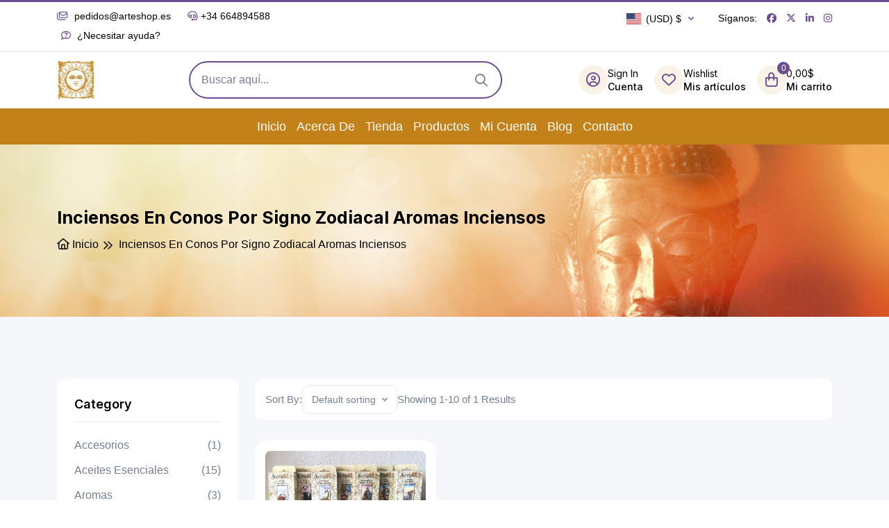

--- FILE ---
content_type: text/html; charset=UTF-8
request_url: https://arteshop.es/etiqueta-producto/aroma-flor-de-azahar
body_size: 24918
content:
<!DOCTYPE html>
<html lang="es">
<head>
	<meta charset="UTF-8">
	<!-- :: Required Meta Tags -->
    <meta http-equiv="X-UA-Compatible" content="IE=edge">
    <meta name="viewport" content="width=device-width, initial-scale=1, shrink-to-fit=no">
	<title>Aroma flor de azahar archivos - ArteShopArteShop</title>
	
	<link rel="stylesheet" id="davinciwoo-css-icons-css" href="https://arteshop.es/wp-content/themes/davinciwoo/assets/icons/css/davinciwoo-icons.min.css" type="text/css" media="all">

    <link rel="stylesheet" href="https://arteshop.es/wp-content/themes/infoicon/assets/css/bootstrap.min.css">
    <link rel="stylesheet" href="https://arteshop.es/wp-content/themes/infoicon/assets/css/all-fontawesome.min.css">
    <link rel="stylesheet" href="https://arteshop.es/wp-content/themes/infoicon/assets/css/animate.min.css">
    <link rel="stylesheet" href="https://arteshop.es/wp-content/themes/infoicon/assets/css/magnific-popup.min.css">
    <link rel="stylesheet" href="https://arteshop.es/wp-content/themes/infoicon/assets/css/owl.carousel.min.css">
    <link rel="stylesheet" href="https://arteshop.es/wp-content/themes/infoicon/assets/css/jquery-ui.min.css">
    <link rel="stylesheet" href="https://arteshop.es/wp-content/themes/infoicon/assets/css/nice-select.min.css">
    <link rel="stylesheet" href="https://arteshop.es/wp-content/themes/infoicon/assets/css/style.css">
  
	
    <meta name='robots' content='index, follow, max-image-preview:large, max-snippet:-1, max-video-preview:-1' />
<script>window._wca = window._wca || [];</script>

	<!-- This site is optimized with the Yoast SEO plugin v26.6 - https://yoast.com/wordpress/plugins/seo/ -->
	<link rel="canonical" href="https://arteshop.es/etiqueta-producto/aroma-flor-de-azahar" />
	<meta property="og:locale" content="es_ES" />
	<meta property="og:type" content="article" />
	<meta property="og:title" content="Aroma flor de azahar archivos - ArteShop" />
	<meta property="og:url" content="https://arteshop.es/etiqueta-producto/aroma-flor-de-azahar" />
	<meta property="og:site_name" content="ArteShop" />
	<meta name="twitter:card" content="summary_large_image" />
	<script type="application/ld+json" class="yoast-schema-graph">{"@context":"https://schema.org","@graph":[{"@type":"CollectionPage","@id":"https://arteshop.es/etiqueta-producto/aroma-flor-de-azahar","url":"https://arteshop.es/etiqueta-producto/aroma-flor-de-azahar","name":"Aroma flor de azahar archivos - ArteShop","isPartOf":{"@id":"https://arteshop.es/#website"},"primaryImageOfPage":{"@id":"https://arteshop.es/etiqueta-producto/aroma-flor-de-azahar#primaryimage"},"image":{"@id":"https://arteshop.es/etiqueta-producto/aroma-flor-de-azahar#primaryimage"},"thumbnailUrl":"https://i0.wp.com/arteshop.es/wp-content/uploads/2020/03/IMG_20200615_172903.jpg?fit=2048%2C943&ssl=1","breadcrumb":{"@id":"https://arteshop.es/etiqueta-producto/aroma-flor-de-azahar#breadcrumb"},"inLanguage":"es"},{"@type":"ImageObject","inLanguage":"es","@id":"https://arteshop.es/etiqueta-producto/aroma-flor-de-azahar#primaryimage","url":"https://i0.wp.com/arteshop.es/wp-content/uploads/2020/03/IMG_20200615_172903.jpg?fit=2048%2C943&ssl=1","contentUrl":"https://i0.wp.com/arteshop.es/wp-content/uploads/2020/03/IMG_20200615_172903.jpg?fit=2048%2C943&ssl=1","width":2048,"height":943},{"@type":"BreadcrumbList","@id":"https://arteshop.es/etiqueta-producto/aroma-flor-de-azahar#breadcrumb","itemListElement":[{"@type":"ListItem","position":1,"name":"Portada","item":"https://arteshop.es/"},{"@type":"ListItem","position":2,"name":"Aroma flor de azahar"}]},{"@type":"WebSite","@id":"https://arteshop.es/#website","url":"https://arteshop.es/","name":"ArteShop","description":"Tienda de Decoración Regalo y Artesanía","publisher":{"@id":"https://arteshop.es/#organization"},"potentialAction":[{"@type":"SearchAction","target":{"@type":"EntryPoint","urlTemplate":"https://arteshop.es/?s={search_term_string}"},"query-input":{"@type":"PropertyValueSpecification","valueRequired":true,"valueName":"search_term_string"}}],"inLanguage":"es"},{"@type":"Organization","@id":"https://arteshop.es/#organization","name":"ArteShop Tienda de Decoración","url":"https://arteshop.es/","logo":{"@type":"ImageObject","inLanguage":"es","@id":"https://arteshop.es/#/schema/logo/image/","url":"https://arteshop.es/wp-content/uploads/2020/04/Logotipo-transparente.gif","contentUrl":"https://arteshop.es/wp-content/uploads/2020/04/Logotipo-transparente.gif","width":72,"height":75,"caption":"ArteShop Tienda de Decoración"},"image":{"@id":"https://arteshop.es/#/schema/logo/image/"}}]}</script>
	<!-- / Yoast SEO plugin. -->


<link rel='dns-prefetch' href='//www.googletagmanager.com' />
<link rel='dns-prefetch' href='//cdn.jsdelivr.net' />
<link rel='dns-prefetch' href='//stats.wp.com' />
<link rel='dns-prefetch' href='//capi-automation.s3.us-east-2.amazonaws.com' />
<link rel='dns-prefetch' href='//pagead2.googlesyndication.com' />
<link rel='preconnect' href='//i0.wp.com' />
<link rel='preconnect' href='//c0.wp.com' />
<link rel="alternate" type="application/rss+xml" title="ArteShop &raquo; Aroma flor de azahar Etiqueta Feed" href="https://arteshop.es/etiqueta-producto/aroma-flor-de-azahar/feed" />
<style id='wp-img-auto-sizes-contain-inline-css' type='text/css'>
img:is([sizes=auto i],[sizes^="auto," i]){contain-intrinsic-size:3000px 1500px}
/*# sourceURL=wp-img-auto-sizes-contain-inline-css */
</style>
<link rel='stylesheet' id='currency-selector-css-css' href='//arteshop.es/wp-content/plugins/alidswoo/assets/css/front/widget-currency-selector.min.css?ver=6.9' type='text/css' media='all' />
<link rel='stylesheet' id='adsw-flags-css' href='//arteshop.es/wp-content/plugins/alidswoo/assets/css/flags/flags.min.css?ver=6.9' type='text/css' media='all' />
<link rel='stylesheet' id='adsw-fontawesome-css' href='//arteshop.es/wp-content/plugins/alidswoo/assets/css/icons/fontawesome/style.css?ver=6.9' type='text/css' media='all' />
<link rel='stylesheet' id='dashicons-css' href='https://c0.wp.com/c/6.9/wp-includes/css/dashicons.min.css' type='text/css' media='all' />
<style id='dashicons-inline-css' type='text/css'>
[data-font="Dashicons"]:before {font-family: 'Dashicons' !important;content: attr(data-icon) !important;speak: none !important;font-weight: normal !important;font-variant: normal !important;text-transform: none !important;line-height: 1 !important;font-style: normal !important;-webkit-font-smoothing: antialiased !important;-moz-osx-font-smoothing: grayscale !important;}
/*# sourceURL=dashicons-inline-css */
</style>
<link rel='stylesheet' id='thickbox-css' href='https://c0.wp.com/c/6.9/wp-includes/js/thickbox/thickbox.css' type='text/css' media='all' />
<style id='wp-emoji-styles-inline-css' type='text/css'>

	img.wp-smiley, img.emoji {
		display: inline !important;
		border: none !important;
		box-shadow: none !important;
		height: 1em !important;
		width: 1em !important;
		margin: 0 0.07em !important;
		vertical-align: -0.1em !important;
		background: none !important;
		padding: 0 !important;
	}
/*# sourceURL=wp-emoji-styles-inline-css */
</style>
<link rel='stylesheet' id='wp-block-library-css' href='https://c0.wp.com/c/6.9/wp-includes/css/dist/block-library/style.min.css' type='text/css' media='all' />
<style id='global-styles-inline-css' type='text/css'>
:root{--wp--preset--aspect-ratio--square: 1;--wp--preset--aspect-ratio--4-3: 4/3;--wp--preset--aspect-ratio--3-4: 3/4;--wp--preset--aspect-ratio--3-2: 3/2;--wp--preset--aspect-ratio--2-3: 2/3;--wp--preset--aspect-ratio--16-9: 16/9;--wp--preset--aspect-ratio--9-16: 9/16;--wp--preset--color--black: #000000;--wp--preset--color--cyan-bluish-gray: #abb8c3;--wp--preset--color--white: #ffffff;--wp--preset--color--pale-pink: #f78da7;--wp--preset--color--vivid-red: #cf2e2e;--wp--preset--color--luminous-vivid-orange: #ff6900;--wp--preset--color--luminous-vivid-amber: #fcb900;--wp--preset--color--light-green-cyan: #7bdcb5;--wp--preset--color--vivid-green-cyan: #00d084;--wp--preset--color--pale-cyan-blue: #8ed1fc;--wp--preset--color--vivid-cyan-blue: #0693e3;--wp--preset--color--vivid-purple: #9b51e0;--wp--preset--gradient--vivid-cyan-blue-to-vivid-purple: linear-gradient(135deg,rgb(6,147,227) 0%,rgb(155,81,224) 100%);--wp--preset--gradient--light-green-cyan-to-vivid-green-cyan: linear-gradient(135deg,rgb(122,220,180) 0%,rgb(0,208,130) 100%);--wp--preset--gradient--luminous-vivid-amber-to-luminous-vivid-orange: linear-gradient(135deg,rgb(252,185,0) 0%,rgb(255,105,0) 100%);--wp--preset--gradient--luminous-vivid-orange-to-vivid-red: linear-gradient(135deg,rgb(255,105,0) 0%,rgb(207,46,46) 100%);--wp--preset--gradient--very-light-gray-to-cyan-bluish-gray: linear-gradient(135deg,rgb(238,238,238) 0%,rgb(169,184,195) 100%);--wp--preset--gradient--cool-to-warm-spectrum: linear-gradient(135deg,rgb(74,234,220) 0%,rgb(151,120,209) 20%,rgb(207,42,186) 40%,rgb(238,44,130) 60%,rgb(251,105,98) 80%,rgb(254,248,76) 100%);--wp--preset--gradient--blush-light-purple: linear-gradient(135deg,rgb(255,206,236) 0%,rgb(152,150,240) 100%);--wp--preset--gradient--blush-bordeaux: linear-gradient(135deg,rgb(254,205,165) 0%,rgb(254,45,45) 50%,rgb(107,0,62) 100%);--wp--preset--gradient--luminous-dusk: linear-gradient(135deg,rgb(255,203,112) 0%,rgb(199,81,192) 50%,rgb(65,88,208) 100%);--wp--preset--gradient--pale-ocean: linear-gradient(135deg,rgb(255,245,203) 0%,rgb(182,227,212) 50%,rgb(51,167,181) 100%);--wp--preset--gradient--electric-grass: linear-gradient(135deg,rgb(202,248,128) 0%,rgb(113,206,126) 100%);--wp--preset--gradient--midnight: linear-gradient(135deg,rgb(2,3,129) 0%,rgb(40,116,252) 100%);--wp--preset--font-size--small: 13px;--wp--preset--font-size--medium: 20px;--wp--preset--font-size--large: 36px;--wp--preset--font-size--x-large: 42px;--wp--preset--spacing--20: 0.44rem;--wp--preset--spacing--30: 0.67rem;--wp--preset--spacing--40: 1rem;--wp--preset--spacing--50: 1.5rem;--wp--preset--spacing--60: 2.25rem;--wp--preset--spacing--70: 3.38rem;--wp--preset--spacing--80: 5.06rem;--wp--preset--shadow--natural: 6px 6px 9px rgba(0, 0, 0, 0.2);--wp--preset--shadow--deep: 12px 12px 50px rgba(0, 0, 0, 0.4);--wp--preset--shadow--sharp: 6px 6px 0px rgba(0, 0, 0, 0.2);--wp--preset--shadow--outlined: 6px 6px 0px -3px rgb(255, 255, 255), 6px 6px rgb(0, 0, 0);--wp--preset--shadow--crisp: 6px 6px 0px rgb(0, 0, 0);}:where(.is-layout-flex){gap: 0.5em;}:where(.is-layout-grid){gap: 0.5em;}body .is-layout-flex{display: flex;}.is-layout-flex{flex-wrap: wrap;align-items: center;}.is-layout-flex > :is(*, div){margin: 0;}body .is-layout-grid{display: grid;}.is-layout-grid > :is(*, div){margin: 0;}:where(.wp-block-columns.is-layout-flex){gap: 2em;}:where(.wp-block-columns.is-layout-grid){gap: 2em;}:where(.wp-block-post-template.is-layout-flex){gap: 1.25em;}:where(.wp-block-post-template.is-layout-grid){gap: 1.25em;}.has-black-color{color: var(--wp--preset--color--black) !important;}.has-cyan-bluish-gray-color{color: var(--wp--preset--color--cyan-bluish-gray) !important;}.has-white-color{color: var(--wp--preset--color--white) !important;}.has-pale-pink-color{color: var(--wp--preset--color--pale-pink) !important;}.has-vivid-red-color{color: var(--wp--preset--color--vivid-red) !important;}.has-luminous-vivid-orange-color{color: var(--wp--preset--color--luminous-vivid-orange) !important;}.has-luminous-vivid-amber-color{color: var(--wp--preset--color--luminous-vivid-amber) !important;}.has-light-green-cyan-color{color: var(--wp--preset--color--light-green-cyan) !important;}.has-vivid-green-cyan-color{color: var(--wp--preset--color--vivid-green-cyan) !important;}.has-pale-cyan-blue-color{color: var(--wp--preset--color--pale-cyan-blue) !important;}.has-vivid-cyan-blue-color{color: var(--wp--preset--color--vivid-cyan-blue) !important;}.has-vivid-purple-color{color: var(--wp--preset--color--vivid-purple) !important;}.has-black-background-color{background-color: var(--wp--preset--color--black) !important;}.has-cyan-bluish-gray-background-color{background-color: var(--wp--preset--color--cyan-bluish-gray) !important;}.has-white-background-color{background-color: var(--wp--preset--color--white) !important;}.has-pale-pink-background-color{background-color: var(--wp--preset--color--pale-pink) !important;}.has-vivid-red-background-color{background-color: var(--wp--preset--color--vivid-red) !important;}.has-luminous-vivid-orange-background-color{background-color: var(--wp--preset--color--luminous-vivid-orange) !important;}.has-luminous-vivid-amber-background-color{background-color: var(--wp--preset--color--luminous-vivid-amber) !important;}.has-light-green-cyan-background-color{background-color: var(--wp--preset--color--light-green-cyan) !important;}.has-vivid-green-cyan-background-color{background-color: var(--wp--preset--color--vivid-green-cyan) !important;}.has-pale-cyan-blue-background-color{background-color: var(--wp--preset--color--pale-cyan-blue) !important;}.has-vivid-cyan-blue-background-color{background-color: var(--wp--preset--color--vivid-cyan-blue) !important;}.has-vivid-purple-background-color{background-color: var(--wp--preset--color--vivid-purple) !important;}.has-black-border-color{border-color: var(--wp--preset--color--black) !important;}.has-cyan-bluish-gray-border-color{border-color: var(--wp--preset--color--cyan-bluish-gray) !important;}.has-white-border-color{border-color: var(--wp--preset--color--white) !important;}.has-pale-pink-border-color{border-color: var(--wp--preset--color--pale-pink) !important;}.has-vivid-red-border-color{border-color: var(--wp--preset--color--vivid-red) !important;}.has-luminous-vivid-orange-border-color{border-color: var(--wp--preset--color--luminous-vivid-orange) !important;}.has-luminous-vivid-amber-border-color{border-color: var(--wp--preset--color--luminous-vivid-amber) !important;}.has-light-green-cyan-border-color{border-color: var(--wp--preset--color--light-green-cyan) !important;}.has-vivid-green-cyan-border-color{border-color: var(--wp--preset--color--vivid-green-cyan) !important;}.has-pale-cyan-blue-border-color{border-color: var(--wp--preset--color--pale-cyan-blue) !important;}.has-vivid-cyan-blue-border-color{border-color: var(--wp--preset--color--vivid-cyan-blue) !important;}.has-vivid-purple-border-color{border-color: var(--wp--preset--color--vivid-purple) !important;}.has-vivid-cyan-blue-to-vivid-purple-gradient-background{background: var(--wp--preset--gradient--vivid-cyan-blue-to-vivid-purple) !important;}.has-light-green-cyan-to-vivid-green-cyan-gradient-background{background: var(--wp--preset--gradient--light-green-cyan-to-vivid-green-cyan) !important;}.has-luminous-vivid-amber-to-luminous-vivid-orange-gradient-background{background: var(--wp--preset--gradient--luminous-vivid-amber-to-luminous-vivid-orange) !important;}.has-luminous-vivid-orange-to-vivid-red-gradient-background{background: var(--wp--preset--gradient--luminous-vivid-orange-to-vivid-red) !important;}.has-very-light-gray-to-cyan-bluish-gray-gradient-background{background: var(--wp--preset--gradient--very-light-gray-to-cyan-bluish-gray) !important;}.has-cool-to-warm-spectrum-gradient-background{background: var(--wp--preset--gradient--cool-to-warm-spectrum) !important;}.has-blush-light-purple-gradient-background{background: var(--wp--preset--gradient--blush-light-purple) !important;}.has-blush-bordeaux-gradient-background{background: var(--wp--preset--gradient--blush-bordeaux) !important;}.has-luminous-dusk-gradient-background{background: var(--wp--preset--gradient--luminous-dusk) !important;}.has-pale-ocean-gradient-background{background: var(--wp--preset--gradient--pale-ocean) !important;}.has-electric-grass-gradient-background{background: var(--wp--preset--gradient--electric-grass) !important;}.has-midnight-gradient-background{background: var(--wp--preset--gradient--midnight) !important;}.has-small-font-size{font-size: var(--wp--preset--font-size--small) !important;}.has-medium-font-size{font-size: var(--wp--preset--font-size--medium) !important;}.has-large-font-size{font-size: var(--wp--preset--font-size--large) !important;}.has-x-large-font-size{font-size: var(--wp--preset--font-size--x-large) !important;}
/*# sourceURL=global-styles-inline-css */
</style>

<style id='classic-theme-styles-inline-css' type='text/css'>
/*! This file is auto-generated */
.wp-block-button__link{color:#fff;background-color:#32373c;border-radius:9999px;box-shadow:none;text-decoration:none;padding:calc(.667em + 2px) calc(1.333em + 2px);font-size:1.125em}.wp-block-file__button{background:#32373c;color:#fff;text-decoration:none}
/*# sourceURL=/wp-includes/css/classic-themes.min.css */
</style>
<link rel='stylesheet' id='contact-form-7-css' href='https://arteshop.es/wp-content/plugins/contact-form-7/includes/css/styles.css?ver=6.1.4' type='text/css' media='all' />
<link rel='stylesheet' id='pisol-mmq-css' href='https://arteshop.es/wp-content/plugins/pisol-mmq/public/css/pisol-mmq-public.css?ver=2.2.19' type='text/css' media='all' />
<link rel='stylesheet' id='woocommerce-layout-css' href='https://c0.wp.com/p/woocommerce/10.4.3/assets/css/woocommerce-layout.css' type='text/css' media='all' />
<style id='woocommerce-layout-inline-css' type='text/css'>

	.infinite-scroll .woocommerce-pagination {
		display: none;
	}
/*# sourceURL=woocommerce-layout-inline-css */
</style>
<link rel='stylesheet' id='woocommerce-smallscreen-css' href='https://c0.wp.com/p/woocommerce/10.4.3/assets/css/woocommerce-smallscreen.css' type='text/css' media='only screen and (max-width: 768px)' />
<link rel='stylesheet' id='woocommerce-general-css' href='https://c0.wp.com/p/woocommerce/10.4.3/assets/css/woocommerce.css' type='text/css' media='all' />
<style id='woocommerce-inline-inline-css' type='text/css'>
.woocommerce form .form-row .required { visibility: visible; }
/*# sourceURL=woocommerce-inline-inline-css */
</style>
<link rel='stylesheet' id='sendcloud-checkout-css-css' href='https://arteshop.es/wp-content/plugins/sendcloud-shipping/resources/css/sendcloud-checkout.css?ver=2.4.5' type='text/css' media='all' />
<link rel='stylesheet' id='slick-css' href='https://arteshop.es/wp-content/plugins/woo-smart-quick-view/assets/libs/slick/slick.css?ver=6.9' type='text/css' media='all' />
<link rel='stylesheet' id='perfect-scrollbar-css' href='https://arteshop.es/wp-content/plugins/woo-smart-quick-view/assets/libs/perfect-scrollbar/css/perfect-scrollbar.min.css?ver=6.9' type='text/css' media='all' />
<link rel='stylesheet' id='perfect-scrollbar-wpc-css' href='https://arteshop.es/wp-content/plugins/woo-smart-quick-view/assets/libs/perfect-scrollbar/css/custom-theme.css?ver=6.9' type='text/css' media='all' />
<link rel='stylesheet' id='magnific-popup-css' href='https://arteshop.es/wp-content/plugins/woo-smart-quick-view/assets/libs/magnific-popup/magnific-popup.css?ver=6.9' type='text/css' media='all' />
<link rel='stylesheet' id='woosq-feather-css' href='https://arteshop.es/wp-content/plugins/woo-smart-quick-view/assets/libs/feather/feather.css?ver=6.9' type='text/css' media='all' />
<link rel='stylesheet' id='woosq-icons-css' href='https://arteshop.es/wp-content/plugins/woo-smart-quick-view/assets/css/icons.css?ver=4.2.8' type='text/css' media='all' />
<link rel='stylesheet' id='woosq-frontend-css' href='https://arteshop.es/wp-content/plugins/woo-smart-quick-view/assets/css/frontend.css?ver=4.2.8' type='text/css' media='all' />
<link rel='stylesheet' id='woosw-icons-css' href='https://arteshop.es/wp-content/plugins/woo-smart-wishlist/assets/css/icons.css?ver=5.0.8' type='text/css' media='all' />
<link rel='stylesheet' id='woosw-frontend-css' href='https://arteshop.es/wp-content/plugins/woo-smart-wishlist/assets/css/frontend.css?ver=5.0.8' type='text/css' media='all' />
<style id='woosw-frontend-inline-css' type='text/css'>
.woosw-popup .woosw-popup-inner .woosw-popup-content .woosw-popup-content-bot .woosw-notice { background-color: #5fbd74; } .woosw-popup .woosw-popup-inner .woosw-popup-content .woosw-popup-content-bot .woosw-popup-content-bot-inner a:hover { color: #5fbd74; border-color: #5fbd74; } 
/*# sourceURL=woosw-frontend-inline-css */
</style>
<link rel='stylesheet' id='wqpmb-style-css' href='https://arteshop.es/wp-content/plugins/wc-quantity-plus-minus-button/assets/css/style.css?ver=1.0.0' type='text/css' media='all' />
<link rel='stylesheet' id='alids-woo-product-video-icons-css' href='https://arteshop.es/wp-content/plugins/alids-woo-product-video/assets/css/product-video-icons.min.css?ver=0.8.1' type='text/css' media='all' />
<link rel='stylesheet' id='alids-woo-product-video-main-css' href='https://arteshop.es/wp-content/plugins/alids-woo-product-video/assets/css/style.min.css?ver=0.8.1' type='text/css' media='all' />
<script type="text/template" id="tmpl-variation-template">
	<div class="woocommerce-variation-description">{{{ data.variation.variation_description }}}</div>
	<div class="woocommerce-variation-price">{{{ data.variation.price_html }}}</div>
	<div class="woocommerce-variation-availability">{{{ data.variation.availability_html }}}</div>
</script>
<script type="text/template" id="tmpl-unavailable-variation-template">
	<p role="alert">Lo siento, este producto no está disponible. Por favor, elige otra combinación.</p>
</script>
<script type="text/javascript" id="woocommerce-google-analytics-integration-gtag-js-after">
/* <![CDATA[ */
/* Google Analytics for WooCommerce (gtag.js) */
					window.dataLayer = window.dataLayer || [];
					function gtag(){dataLayer.push(arguments);}
					// Set up default consent state.
					for ( const mode of [{"analytics_storage":"denied","ad_storage":"denied","ad_user_data":"denied","ad_personalization":"denied","region":["AT","BE","BG","HR","CY","CZ","DK","EE","FI","FR","DE","GR","HU","IS","IE","IT","LV","LI","LT","LU","MT","NL","NO","PL","PT","RO","SK","SI","ES","SE","GB","CH"]}] || [] ) {
						gtag( "consent", "default", { "wait_for_update": 500, ...mode } );
					}
					gtag("js", new Date());
					gtag("set", "developer_id.dOGY3NW", true);
					gtag("config", "UA-69003712-7", {"track_404":true,"allow_google_signals":false,"logged_in":false,"linker":{"domains":[],"allow_incoming":false},"custom_map":{"dimension1":"logged_in"}});
//# sourceURL=woocommerce-google-analytics-integration-gtag-js-after
/* ]]> */
</script>
<script type="text/javascript" src="https://c0.wp.com/c/6.9/wp-includes/js/jquery/jquery.min.js" id="jquery-core-js"></script>
<script type="text/javascript" src="https://c0.wp.com/c/6.9/wp-includes/js/jquery/jquery-migrate.min.js" id="jquery-migrate-js"></script>
<script type="text/javascript" src="https://c0.wp.com/p/woocommerce/10.4.3/assets/js/js-cookie/js.cookie.min.js" id="wc-js-cookie-js" data-wp-strategy="defer"></script>
<script type="text/javascript" src="https://c0.wp.com/p/woocommerce/10.4.3/assets/js/jquery-blockui/jquery.blockUI.min.js" id="wc-jquery-blockui-js" data-wp-strategy="defer"></script>
<script type="text/javascript" id="wc-add-to-cart-js-extra">
/* <![CDATA[ */
var wc_add_to_cart_params = {"ajax_url":"/wp-admin/admin-ajax.php","wc_ajax_url":"/?wc-ajax=%%endpoint%%","i18n_view_cart":"Ver carrito","cart_url":"https://arteshop.es/carrito","is_cart":"","cart_redirect_after_add":"yes"};
//# sourceURL=wc-add-to-cart-js-extra
/* ]]> */
</script>
<script type="text/javascript" src="https://c0.wp.com/p/woocommerce/10.4.3/assets/js/frontend/add-to-cart.min.js" id="wc-add-to-cart-js" defer="defer" data-wp-strategy="defer"></script>
<script type="text/javascript" id="woocommerce-js-extra">
/* <![CDATA[ */
var woocommerce_params = {"ajax_url":"/wp-admin/admin-ajax.php","wc_ajax_url":"/?wc-ajax=%%endpoint%%","i18n_password_show":"Mostrar contrase\u00f1a","i18n_password_hide":"Ocultar contrase\u00f1a"};
//# sourceURL=woocommerce-js-extra
/* ]]> */
</script>
<script type="text/javascript" src="https://c0.wp.com/p/woocommerce/10.4.3/assets/js/frontend/woocommerce.min.js" id="woocommerce-js" defer="defer" data-wp-strategy="defer"></script>
<script type="text/javascript" src="https://c0.wp.com/c/6.9/wp-includes/js/underscore.min.js" id="underscore-js"></script>
<script type="text/javascript" id="wp-util-js-extra">
/* <![CDATA[ */
var _wpUtilSettings = {"ajax":{"url":"/wp-admin/admin-ajax.php"}};
//# sourceURL=wp-util-js-extra
/* ]]> */
</script>
<script type="text/javascript" src="https://c0.wp.com/c/6.9/wp-includes/js/wp-util.min.js" id="wp-util-js"></script>
<script type="text/javascript" src="https://stats.wp.com/s-202604.js" id="woocommerce-analytics-js" defer="defer" data-wp-strategy="defer"></script>
<link rel="https://api.w.org/" href="https://arteshop.es/wp-json/" /><link rel="alternate" title="JSON" type="application/json" href="https://arteshop.es/wp-json/wp/v2/product_tag/500" /><link rel="EditURI" type="application/rsd+xml" title="RSD" href="https://arteshop.es/xmlrpc.php?rsd" />
<meta name="generator" content="WordPress 6.9" />
<meta name="generator" content="WooCommerce 10.4.3" />
<meta name="generator" content="Site Kit by Google 1.168.0" /><style type='text/css' id='wqpmb_internal_css'>.qib-button-wrapper button.qib-button{
}
.qib-button-wrapper button.qib-button:hover{
}
.qib-button-wrapper .quantity input.input-text.qty.text{
}
</style>
<!-- This website runs the Product Feed PRO for WooCommerce by AdTribes.io plugin - version woocommercesea_option_installed_version -->
	<style>img#wpstats{display:none}</style>
		<script data-ad-client="ca-pub-0287809535150393" async src="https://pagead2.googlesyndication.com/pagead/js/adsbygoogle.js"></script>

<!-- Google Tag Manager -->
<script>(function(w,d,s,l,i){w[l]=w[l]||[];w[l].push({'gtm.start':
new Date().getTime(),event:'gtm.js'});var f=d.getElementsByTagName(s)[0],
j=d.createElement(s),dl=l!='dataLayer'?'&l='+l:'';j.async=true;j.src=
'https://www.googletagmanager.com/gtm.js?id='+i+dl;f.parentNode.insertBefore(j,f);
})(window,document,'script','dataLayer','GTM-WZKNDGL');</script>
<!-- End Google Tag Manager -->

<!-- Global site tag (gtag.js) - Google Ads: 1070960884 -->
<script async src="https://www.googletagmanager.com/gtag/js?id=AW-1070960884"></script>
<script>
  window.dataLayer = window.dataLayer || [];
  function gtag(){dataLayer.push(arguments);}
  gtag('js', new Date());

  gtag('config', 'AW-1070960884');
</script>

<!-- Event snippet for Añadir al carrito conversion page -->
<script>
  gtag('event', 'conversion', {'send_to': 'AW-1070960884/6HM-CKyxkOgBEPSh1v4D'});
</script>

<!-- Global site tag (gtag.js) - Google Analytics -->
<script async src="https://www.googletagmanager.com/gtag/js?id=UA-69003712-7"></script>
<script>
  window.dataLayer = window.dataLayer || [];
  function gtag(){dataLayer.push(arguments);}
  gtag('js', new Date());

  gtag('config', 'UA-69003712-7');
</script>

	<noscript><style>.woocommerce-product-gallery{ opacity: 1 !important; }</style></noscript>
	
<!-- Metaetiquetas de Google AdSense añadidas por Site Kit -->
<meta name="google-adsense-platform-account" content="ca-host-pub-2644536267352236">
<meta name="google-adsense-platform-domain" content="sitekit.withgoogle.com">
<!-- Acabar con las metaetiquetas de Google AdSense añadidas por Site Kit -->
			<script  type="text/javascript">
				!function(f,b,e,v,n,t,s){if(f.fbq)return;n=f.fbq=function(){n.callMethod?
					n.callMethod.apply(n,arguments):n.queue.push(arguments)};if(!f._fbq)f._fbq=n;
					n.push=n;n.loaded=!0;n.version='2.0';n.queue=[];t=b.createElement(e);t.async=!0;
					t.src=v;s=b.getElementsByTagName(e)[0];s.parentNode.insertBefore(t,s)}(window,
					document,'script','https://connect.facebook.net/en_US/fbevents.js');
			</script>
			<!-- WooCommerce Facebook Integration Begin -->
			<script  type="text/javascript">

				fbq('init', '451441875883216', {}, {
    "agent": "woocommerce_2-10.4.3-3.5.15"
});

				document.addEventListener( 'DOMContentLoaded', function() {
					// Insert placeholder for events injected when a product is added to the cart through AJAX.
					document.body.insertAdjacentHTML( 'beforeend', '<div class=\"wc-facebook-pixel-event-placeholder\"></div>' );
				}, false );

			</script>
			<!-- WooCommerce Facebook Integration End -->
			<!-- Global site tag (gtag.js) - Google Analytics -->
<script>
    if(window.ga && window.ga.toString().indexOf('(a)') === -1){
        delete window.ga;
}</script>
<script async src="https://www.googletagmanager.com/gtag/js?id=UA-69003712-7"></script>
<script>
  window.dataLayer = window.dataLayer || [];
  function ads_ec_gtag(){dataLayer.push(arguments);}
  ads_ec_gtag('js', new Date());
  ads_ec_gtag('set', {'currency': 'EUR'});
  

  ads_ec_gtag('config', 'UA-69003712-7', {});
  
</script>
<!-- Fragmento de código de Google Adsense añadido por Site Kit -->
<script type="text/javascript" async="async" src="https://pagead2.googlesyndication.com/pagead/js/adsbygoogle.js?client=ca-pub-8164252023459351&amp;host=ca-host-pub-2644536267352236" crossorigin="anonymous"></script>

<!-- Final del fragmento de código de Google Adsense añadido por Site Kit -->
<link rel="icon" href="https://i0.wp.com/arteshop.es/wp-content/uploads/2020/04/cropped-Logotipo-transparente-3.gif?fit=32%2C32&#038;ssl=1" sizes="32x32" />
<link rel="icon" href="https://i0.wp.com/arteshop.es/wp-content/uploads/2020/04/cropped-Logotipo-transparente-3.gif?fit=192%2C192&#038;ssl=1" sizes="192x192" />
<link rel="apple-touch-icon" href="https://i0.wp.com/arteshop.es/wp-content/uploads/2020/04/cropped-Logotipo-transparente-3.gif?fit=180%2C180&#038;ssl=1" />
<meta name="msapplication-TileImage" content="https://i0.wp.com/arteshop.es/wp-content/uploads/2020/04/cropped-Logotipo-transparente-3.gif?fit=270%2C270&#038;ssl=1" />
        <!-- Global site tag (gtag.js) - Google Analytics generated by AliDropship Woo -->
        <script async src="https://www.googletagmanager.com/gtag/js?id=UA-69003712-7"></script>
        <script>
            window.dataLayer = window.dataLayer || [];
            function gtag(){dataLayer.push(arguments);}
            gtag('js', new Date());

            gtag('config', 'UA-69003712-7');
        </script>
    		<style type="text/css" id="wp-custom-css">
			.woosq-btn,
.woosw-btn{
  padding-left: 12px !important;
}


table.woosw-items {
    width: 100% !important;
} 


.woosw-item--stock {
    display: none;
}


.header-currency-switcher .dropdown-toggle::after {
    content: unset
}

.header-currency-switcher .current-currency {
    display: block;
    transition: all .5s ease-out;
    padding: 5px 0 5px
}

.header-currency-switcher .current-currency:hover {
    text-decoration: none
}

.header-currency-switcher span {
    vertical-align: middle;
    display: inline-block
}

.header-currency-switcher span.flag {
    width: 1.5em;
    height: 1.125em;
    display: inline-block;
    margin-right: 3px
}

.header-currency-switcher span.code {
    line-height: 1.2
}

.header-currency-switcher .dropdown-menu {
    max-height: 165px;
    overflow-y: auto;
    border-radius: 3px;
    max-width: 260px;
    overflow-x: hidden
}

.header-currency-switcher .dropdown-menu::-webkit-scrollbar-track {
    border-radius: 3px
}

.header-currency-switcher .dropdown-menu::-webkit-scrollbar {
    width: 6px
}

.header-currency-switcher .dropdown-menu::-webkit-scrollbar-thumb {
    border-radius: 4px;
    background: #f0f2f5
}

.header-currency-switcher .dropdown-menu.show {
    box-shadow: 0 0 4px rgba(0,0,0,.25);
    border: none;
    margin: 0;
    margin-left: -10px;
    padding: 5px 0;
    z-index: 3000
}

.header-currency-switcher .dropdown-menu li {
    display: block;
    position: relative
}

.header-currency-switcher .dropdown-menu li a {
    font-size: 12px;
    white-space: nowrap;
    padding: 4px 10px;
    display: block;
    text-overflow: ellipsis;
    overflow: hidden
}

.header-currency-switcher .dropdown-menu li a:hover {
    text-decoration: none
}


.woocommerce div.product form.cart .button {
    vertical-align: middle;
    float: left;
    background-color: #c28119;
    height: 42px !important;
    margin-top: 2px !important;
}

.woocommerce-Address{
	width: 100% !important;
}


@media only screen and (max-width: 991px) {
    .login-form {
        margin-top: 25px !important;
    }
}

.shop-single-desc h3 {
    margin-top: 10px;
    margin-bottom: 10px;
    font-size: 22px;
}

.blog-details p {
    margin-bottom: 10px !important;
}

.woocommerce-additional-fields{
 display: none !important;
}

#add_payment_method table.cart img, .woocommerce-cart table.cart img, .woocommerce-checkout table.cart img {
    width: 150px !important;
}
.checkout h3{
	text-transform: uppercase !important;
}

.header-top-right .header-currency-switcher .dropdown-item {
    text-align: left;
    padding: 0;
}

.header-top-right .header-currency-switcher .dropdown-item:hover a {
    color: #fff;
}

.icon-down-open:before {
    content: '\e800';
}		</style>
		    <!--[if lt IE 9]>
        <script src="https://oss.maxcdn.com/libs/html5shiv/3.7.0/html5shiv.js"></script>
        <script src="https://oss.maxcdn.com/libs/respond.js/1.4.2/respond.min.js"></script>
    <![endif]-->

<link rel='stylesheet' id='wc-blocks-style-css' href='https://c0.wp.com/p/woocommerce/10.4.3/assets/client/blocks/wc-blocks.css' type='text/css' media='all' />
</head>

<body data-rsssl=1 class="archive tax-product_tag term-aroma-flor-de-azahar term-500 wp-theme-infoicon template-index index-demo12 modal-popup-style theme-infoicon woocommerce woocommerce-page woocommerce-no-js">

    <!-- header area -->
    <header class="header">

        <!-- header top -->
        <div class="header-top">
            <div class="container">
                <div class="header-top-wrapper">
                    <div class="row">
                                                    <div class="col-12 col-md-6 col-lg-6 col-xl-5">
                                <div class="header-top-left">
                                    <ul class="header-top-list">
                                                                                    <li><a href="mailto:pedidos@arteshop.es"><i class="far fa-envelopes"></i>
                                                <span class="__cf_email__">pedidos@arteshop.es</span></a>
                                            </li>
                                                                                    <li><a href="tel:+34 664894588"><i class="far fa-headset"></i>+34 664894588</a></li>
                                                                                    <li class="help">
                                                <a href="#" target=""><i class="far fa-comment-question"></i> ¿Necesitar ayuda?</a>
                                            </li>
                                                                            </ul>
                                </div>
                            </div>
                        
                        <div class="col-12 col-md-6 col-lg-6 col-xl-7">
                            <div class="header-top-right">
                                <ul class="header-top-list">
                                    <li>
                                                                                        <div class="header-currency-switcher-wrap">
                                                                                                        <div class="header-currency-switcher dropdown-currency">
                                                        <a class="current-currency dropdown-toggle"
                                                            data-toggle="dropdown"                                                        href="#"
                                                        aria-expanded="false"
                                                        aria-haspopup="true"
                                                        role="button"
                                                        data-code="USD">

                                                            <span class="flag flag-us"></span>
                                                            <span class="code">(USD)</span>
                                                            <span class="symbol">$</span>
                                                                                                                        <i class="icon-down-open align-middle"></i>
                                                                                                                    </a>
                                                                                                                <ul class="dropdown-menu currency-list" >
                                                                                                                        <li class="dropdown-item">
                                                                <a href="https://arteshop.es/etiqueta-producto/aroma-flor-de-azahar?cur=eur" class="currency-item" data-code="EUR">
                                                                    <span class="flag flag-eu"></span>
                                                                    <span class="code">Euro (€)</span>
                                                                </a>
                                                            </li>
                                                                                                                        <li class="dropdown-item">
                                                                <a href="https://arteshop.es/etiqueta-producto/aroma-flor-de-azahar?cur=mxn" class="currency-item" data-code="MXN">
                                                                    <span class="flag flag-mx"></span>
                                                                    <span class="code">Mexican peso (MXN $)</span>
                                                                </a>
                                                            </li>
                                                                                                                    </ul>
                                                                                                            </div>
                                                </div>
                                                                                    <!--
                                        <div class="dropdown">
                                            <a href="#" class="dropdown-toggle" data-bs-toggle="dropdown"
                                                aria-expanded="false">
                                                <i class="far fa-usd"></i> USD
                                            </a>
                                            <div class="dropdown-menu">
                                                <a class="dropdown-item" href="#">USD</a>
                                                <a class="dropdown-item" href="#">MXN</a>
                                            </div>
                                        </div>
                                        -->
                                    </li>
                                  
                                                                            <li class="social">
                                            <div class="header-top-social">
                                                <span>Síganos: </span>
                                                                                                    <a href="https://facebook.com" target="_blank"><i class="fab fa-facebook"></i></a>
                                                                                                    <a href="https://twitter.com" target="_blank"><i class="fab fa-x-twitter"></i></a>
                                                                                                    <a href="https://linkedin.com" target="_blank"><i class="fab fa-linkedin-in"></i></a>
                                                                                                    <a href="https://instagram.com" target="_blank"><i class="fab fa-instagram"></i></a>
                                                                                            </div>
                                        </li>
                                                                    </ul>
                            </div>
                        </div>
                    </div>
                </div>
            </div>
        </div>
        <!-- header top end -->

        <!-- header middle -->
        <div class="header-middle">
            <div class="container">
                <div class="row align-items-center">
                    <div class="col-5 col-lg-3 col-xl-2">
                        <div class="header-middle-logo">
                            <a class="navbar-brand" href="https://arteshop.es">
                                                                    <img src="https://arteshop.es/wp-content/themes/infoicon/assets/img/logo/logo.png" alt="ArteShop">
                                                            </a>
                        </div>
                    </div>

                    <div class="d-none d-lg-block col-lg-6 col-xl-5">
                        <div class="header-middle-search">
                            <form action="https://arteshop.es/">
                                <div class="search-content">
                                    <input name="s" type="text" class="form-control" placeholder="Buscar aquí...">
                                    <button type="submit" class="search-btn"><i class="far fa-search"></i></button>
                                </div>
                            </form>
                        </div>
                    </div>

                    <div class="col-7 col-lg-3 col-xl-5">
                        <div class="header-middle-right">
                            <ul class="header-middle-list">
                                                                    <li>
                                        <a href="https://arteshop.es/mi-cuenta" class="list-item">
                                            <div class="list-item-icon">
                                                <i class="far fa-user-circle"></i>
                                            </div>
                                            <div class="list-item-info">
                                                <h6>Sign In</h6>
                                                <h5>Cuenta</h5>
                                            </div>
                                        </a>
                                    </li>
                                                                    <li>
                                        <a href="https://arteshop.es/wishlist" target="" class="list-item">
                                            <div class="list-item-icon">
                                                <i class="far fa-heart"></i>
                                            </div>
                                            <div class="list-item-info">
                                                <h6>Wishlist</h6>
                                                <h5>Mis artículos</h5>
                                            </div>
                                        </a>
                                    </li>
                                                                <li class="dropdown-cart">
                                    <a href="https://arteshop.es/carrito" class="shop-cart list-item">
                                        <div class="list-item-icon">
                                            <i class="far fa-shopping-bag"></i><span>0</span>
                                        </div>
                                        <div class="list-item-info">
                                            <h6><span class="woocommerce-Price-amount amount"><bdi>0,00<span class="woocommerce-Price-currencySymbol">&#36;</span></bdi></span></h6>
                                            <h5>Mi carrito</h5>
                                        </div>
                                    </a>
                                </li>
                            </ul>
                        </div>
                    </div>
                </div>
            </div>
        </div>
        <!-- header middle end -->

        <!-- navbar -->
        <div class="main-navigation">
            <nav class="navbar navbar-expand-lg">
                <div class="container position-relative">
                    <a class="navbar-brand" href="https://arteshop.es">
                                                    <img src="https://arteshop.es/wp-content/themes/infoicon/assets/img/logo/logo.png" class="logo-scrolled" alt="ArteShop">
                                            </a>
                    
                    <div class="mobile-menu-right">
                        <div class="mobile-menu-btn">
                            <a href="#" class="nav-right-link search-box-outer"><i class="far fa-search"></i></a>
                                                            <a href="https://arteshop.es/wishlist" class="nav-right-link"><i class="far fa-heart"></i></a>
                                                        <a href="https://arteshop.es/carrito" class="nav-right-link"><i class="far fa-shopping-bag"></i><span>0</span></a>
                        </div>
                        <button class="navbar-toggler" type="button" data-bs-toggle="offcanvas"
                            data-bs-target="#offcanvasNavbar" aria-controls="offcanvasNavbar"
                            aria-label="Toggle navigation">
                            <span></span>
                            <span></span>
                            <span></span>
                        </button>
                    </div>
                    <div class="offcanvas offcanvas-start" tabindex="-1" id="offcanvasNavbar"
                        aria-labelledby="offcanvasNavbarLabel">
                        <div class="offcanvas-header">
                            <a href="https://arteshop.es" class="offcanvas-brand" id="offcanvasNavbarLabel">
                                                                    <img src="https://arteshop.es/wp-content/themes/infoicon/assets/img/logo/logo.png" alt="ArteShop">
                                                            </a>
                            <button type="button" class="btn-close" data-bs-dismiss="offcanvas"
                                aria-label="Close"></button>
                        </div>
                        <div class="offcanvas-body">
                            <ul class="navbar-nav justify-content-center flex-grow-1">
                                <li class="menu-inicio nav-item"><a href="https://arteshop.es" class="nav-link">Inicio</a></li>
<li class="menu-acerca-de nav-item"><a href="https://arteshop.es/acerca-de" class="nav-link">Acerca de</a></li>
<li class="active menu-tienda nav-item"><a href="https://arteshop.es/tienda" class="nav-link">Tienda</a></li>
<li class="active menu-productos nav-item"><a href="https://arteshop.es/tienda" class="nav-link">Productos</a></li>
<li class="menu-mi-cuenta nav-item"><a href="https://arteshop.es/mi-cuenta" class="nav-link">Mi cuenta</a></li>
<li class="menu-blog nav-item"><a href="https://arteshop.es/blog" class="nav-link">Blog</a></li>
<li class="menu-contacto nav-item"><a href="https://arteshop.es/contacto" class="nav-link">Contacto</a></li>

                                <!--
                                <li class="nav-item">
                                    <a class="nav-link active" href="index.html">Home</a>
                                </li>
                                <li class="nav-item"><a class="nav-link" href="about.html">About</a></li>
                                <li class="nav-item">
                                    <a class="nav-link" href="shop.html">Products</a>
                                </li>
                                <li class="nav-item dropdown">
                                    <a class="nav-link dropdown-toggle" href="shop.html" data-bs-toggle="dropdown">Shop</a>
                                    <ul class="dropdown-menu fade-down">
                                        <li><a class="dropdown-item" href="shop.html">Accessories</a></li>
                                        <li class="dropdown-submenu">
                                            <a class="dropdown-item dropdown-toggle" href="shop.html">Essential Oil</a>
                                            <ul class="dropdown-menu">
                                                <li><a class="dropdown-item" href="shop.html">Essencers</a></li>
                                                <li><a class="dropdown-item" href="shop.html">Humidifiers</a>
                                                </li>
                                            </ul>
                                        </li>
                                        <li class="dropdown-submenu">
                                            <a class="dropdown-item dropdown-toggle" href="#">Aromas</a>
                                            <ul class="dropdown-menu">
                                                <li><a class="dropdown-item" href="shop.html">Decor</a>
                                                </li>
                                                <li><a class="dropdown-item" href="shop.html">Scents</a>
                                                </li>
                                            </ul>
                                        </li>
                                        <li class="dropdown-submenu">
                                            <a class="dropdown-item dropdown-toggle" href="#">Decorative Items</a>
                                            <ul class="dropdown-menu">
                                                <li><a class="dropdown-item" href="shop.html">Mirror</a></li>
                                                <li><a class="dropdown-item" href="shop.html">Frames</a></li>
                                            </ul>
                                        </li>
                                        <li><a class="dropdown-item" href="#">Owls</a></li>
                                        <li><a class="dropdown-item" href="#">Mirrors</a></li>
                                        <li><a class="dropdown-item" href="#">Scents</a></li>
                                        <li><a class="dropdown-item" href="#">Dream Catcher</a></li>
                                    </ul>
                                </li>

                                <li class="nav-item dropdown">
                                    <a class="nav-link" href="blog.html">Blog</a>
                                </li>
                                <li class="nav-item"><a class="nav-link" href="contact.html">Contact</a></li>
                                -->
                            </ul>
                        </div>
                    </div>
                </div>
            </nav>
        </div>
        <!-- navbar end -->

    </header>
    <!-- header area end -->


    <!-- mobile popup search -->
    <div class="search-popup">
        <button class="close-search"><span class="far fa-times"></span></button>
        <form action="https://arteshop.es/">
            <div class="form-group">
                <input name="s" type="search" name="search-field" class="form-control" placeholder="Buscar aquí..." required>
                <button type="submit"><i class="far fa-search"></i></button>
            </div>
        </form>
    </div>
    <!-- mobile popup search end -->

<div class="site-breadcrumb">
	<div class="site-breadcrumb-bg" style="background: url(https://arteshop.es/wp-content/themes/infoicon/assets/img/hero/slider-1.jpg"></div>
	<div class="container">
		<div class="site-breadcrumb-wrap">
			<h4 class="breadcrumb-title">Inciensos en conos por signo zodiacal Aromas inciensos</h4>
			<ul class="breadcrumb-menu">
				<li><a href="https://arteshop.es"><i class="far fa-home"></i> Inicio</a></li>
				<li class="active">Inciensos en conos por signo zodiacal Aromas inciensos</li>
			</ul>
		</div>
	</div>
</div><div class="shop-area bg py-90">
	<div class="container">
		<div class="row">
			<div class="col-lg-3">
				<div class="shop-sidebar">
					<div class="shop-widget">
						<h4 class="shop-widget-title">Category</h4>
														<ul class="shop-category-list">
																			<li>
											<a href="https://arteshop.es/categoria-producto/accesorios" class="site-nav">
												Accesorios<span>(1)</span>
											</a>

																							<!--
												<ul class="sublinks">
																											<li class="level2">
															<a href="https://arteshop.es/categoria-producto/accesorios/reloj" class="site-nav">
																Reloj<span>(1)</span>
															</a>
														</li>
																									</ul>
												-->
																					</li>
																			<li>
											<a href="https://arteshop.es/categoria-producto/aceites-esenciales-naturales" class="site-nav">
												Aceites Esenciales<span>(15)</span>
											</a>

																							<!--
												<ul class="sublinks">
																											<li class="level2">
															<a href="https://arteshop.es/categoria-producto/aceites-esenciales-naturales/esencias" class="site-nav">
																Esencias<span>(15)</span>
															</a>
														</li>
																											<li class="level2">
															<a href="https://arteshop.es/categoria-producto/aceites-esenciales-naturales/humificadores" class="site-nav">
																Humificadores<span>(15)</span>
															</a>
														</li>
																									</ul>
												-->
																					</li>
																			<li>
											<a href="https://arteshop.es/categoria-producto/aromas" class="site-nav">
												Aromas<span>(3)</span>
											</a>

																							<!--
												<ul class="sublinks">
																											<li class="level2">
															<a href="https://arteshop.es/categoria-producto/aromas/bolas-decorativas-con-aroma" class="site-nav">
																Bolas Decorativas con Aromas<span>(3)</span>
															</a>
														</li>
																									</ul>
												-->
																					</li>
																			<li>
											<a href="https://arteshop.es/categoria-producto/decoracion" class="site-nav">
												Artículos de Decoración<span>(135)</span>
											</a>

																							<!--
												<ul class="sublinks">
																											<li class="level2">
															<a href="https://arteshop.es/categoria-producto/decoracion/budas" class="site-nav">
																Budas<span>(135)</span>
															</a>
														</li>
																											<li class="level2">
															<a href="https://arteshop.es/categoria-producto/decoracion/elefantes" class="site-nav">
																Elefantes<span>(135)</span>
															</a>
														</li>
																											<li class="level2">
															<a href="https://arteshop.es/categoria-producto/decoracion/flautas" class="site-nav">
																Flautas<span>(135)</span>
															</a>
														</li>
																											<li class="level2">
															<a href="https://arteshop.es/categoria-producto/decoracion/horno-de-cera-sellado-artesanal" class="site-nav">
																Horno de cera sellado artesanal<span>(135)</span>
															</a>
														</li>
																									</ul>
												-->
																					</li>
																			<li>
											<a href="https://arteshop.es/categoria-producto/atrapasuenos" class="site-nav">
												Atrapasueños<span>(5)</span>
											</a>

																					</li>
																			<li>
											<a href="https://arteshop.es/categoria-producto/bisuteria" class="site-nav">
												Bisutería<span>(84)</span>
											</a>

																							<!--
												<ul class="sublinks">
																											<li class="level2">
															<a href="https://arteshop.es/categoria-producto/bisuteria/anillos" class="site-nav">
																Anillos<span>(84)</span>
															</a>
														</li>
																											<li class="level2">
															<a href="https://arteshop.es/categoria-producto/bisuteria/colgantes-o-collar" class="site-nav">
																Colgantes o Collar<span>(84)</span>
															</a>
														</li>
																											<li class="level2">
															<a href="https://arteshop.es/categoria-producto/bisuteria/pendientes" class="site-nav">
																Pendientes<span>(84)</span>
															</a>
														</li>
																											<li class="level2">
															<a href="https://arteshop.es/categoria-producto/bisuteria/pulseras" class="site-nav">
																Pulseras<span>(84)</span>
															</a>
														</li>
																											<li class="level2">
															<a href="https://arteshop.es/categoria-producto/bisuteria/tobilleras" class="site-nav">
																Tobilleras<span>(84)</span>
															</a>
														</li>
																									</ul>
												-->
																					</li>
																			<li>
											<a href="https://arteshop.es/categoria-producto/buhos" class="site-nav">
												Búhos<span>(2)</span>
											</a>

																					</li>
																			<li>
											<a href="https://arteshop.es/categoria-producto/cajas" class="site-nav">
												Cajas<span>(18)</span>
											</a>

																							<!--
												<ul class="sublinks">
																											<li class="level2">
															<a href="https://arteshop.es/categoria-producto/cajas/cajas-con-luz" class="site-nav">
																Cajas con Luz<span>(18)</span>
															</a>
														</li>
																											<li class="level2">
															<a href="https://arteshop.es/categoria-producto/cajas/cajas-de-madera" class="site-nav">
																Cajas de Madera<span>(18)</span>
															</a>
														</li>
																									</ul>
												-->
																					</li>
																			<li>
											<a href="https://arteshop.es/categoria-producto/coches-y-motos" class="site-nav">
												Coches y Motos<span>(2)</span>
											</a>

																							<!--
												<ul class="sublinks">
																											<li class="level2">
															<a href="https://arteshop.es/categoria-producto/coches-y-motos/coches-de-coleccion" class="site-nav">
																Coches de colección<span>(2)</span>
															</a>
														</li>
																									</ul>
												-->
																					</li>
																			<li>
											<a href="https://arteshop.es/categoria-producto/especieros" class="site-nav">
												Especieros<span>(7)</span>
											</a>

																					</li>
																			<li>
											<a href="https://arteshop.es/categoria-producto/espejos" class="site-nav">
												Espejos<span>(1)</span>
											</a>

																					</li>
																			<li>
											<a href="https://arteshop.es/categoria-producto/ganesha" class="site-nav">
												Ganesha<span>(5)</span>
											</a>

																					</li>
																			<li>
											<a href="https://arteshop.es/categoria-producto/hecho-a-mano-tejido-a-crochet" class="site-nav">
												Hecho a mano Tejido a Crochet<span>(2)</span>
											</a>

																							<!--
												<ul class="sublinks">
																											<li class="level2">
															<a href="https://arteshop.es/categoria-producto/hecho-a-mano-tejido-a-crochet/bebes" class="site-nav">
																Bebes<span>(2)</span>
															</a>
														</li>
																											<li class="level2">
															<a href="https://arteshop.es/categoria-producto/hecho-a-mano-tejido-a-crochet/bufandas" class="site-nav">
																Bufandas<span>(2)</span>
															</a>
														</li>
																											<li class="level2">
															<a href="https://arteshop.es/categoria-producto/hecho-a-mano-tejido-a-crochet/gorros-beanie-tejidos" class="site-nav">
																Gorros Beanie tejidos<span>(2)</span>
															</a>
														</li>
																											<li class="level2">
															<a href="https://arteshop.es/categoria-producto/hecho-a-mano-tejido-a-crochet/turbantes-o-diadema" class="site-nav">
																Turbantes o Diadema<span>(2)</span>
															</a>
														</li>
																											<li class="level2">
															<a href="https://arteshop.es/categoria-producto/hecho-a-mano-tejido-a-crochet/vestido-para-bebe" class="site-nav">
																Vestido para bebe<span>(2)</span>
															</a>
														</li>
																									</ul>
												-->
																					</li>
																			<li>
											<a href="https://arteshop.es/categoria-producto/inciensos" class="site-nav">
												Inciensos<span>(21)</span>
											</a>

																							<!--
												<ul class="sublinks">
																											<li class="level2">
															<a href="https://arteshop.es/categoria-producto/inciensos/carboncillos-para-inciensos" class="site-nav">
																Carboncillos para Inciensos<span>(21)</span>
															</a>
														</li>
																											<li class="level2">
															<a href="https://arteshop.es/categoria-producto/inciensos/conos-de-reflujo-incienso" class="site-nav">
																Conos de reflujo incienso<span>(21)</span>
															</a>
														</li>
																											<li class="level2">
															<a href="https://arteshop.es/categoria-producto/inciensos/incienso-en-conos" class="site-nav">
																Incienso en Conos<span>(21)</span>
															</a>
														</li>
																											<li class="level2">
															<a href="https://arteshop.es/categoria-producto/inciensos/incienso-signo-zodiacal" class="site-nav">
																Incienso Signo Zodiacal<span>(21)</span>
															</a>
														</li>
																											<li class="level2">
															<a href="https://arteshop.es/categoria-producto/inciensos/palo-santo" class="site-nav">
																Palo Santo<span>(21)</span>
															</a>
														</li>
																									</ul>
												-->
																					</li>
																			<li>
											<a href="https://arteshop.es/categoria-producto/marco-para-fotos" class="site-nav">
												Marcos Porta Retratos<span>(8)</span>
											</a>

																					</li>
																			<li>
											<a href="https://arteshop.es/categoria-producto/mikado" class="site-nav">
												Mikado<span>(2)</span>
											</a>

																					</li>
																			<li>
											<a href="https://arteshop.es/categoria-producto/monjes" class="site-nav">
												Monjes<span>(21)</span>
											</a>

																					</li>
																			<li>
											<a href="https://arteshop.es/categoria-producto/moviles-de-aire" class="site-nav">
												Móviles de aire<span>(3)</span>
											</a>

																							<!--
												<ul class="sublinks">
																											<li class="level2">
															<a href="https://arteshop.es/categoria-producto/moviles-de-aire/moviles-de-bambu" class="site-nav">
																MÓVILES DE BAMBÚ<span>(3)</span>
															</a>
														</li>
																									</ul>
												-->
																					</li>
																			<li>
											<a href="https://arteshop.es/categoria-producto/navidad" class="site-nav">
												Navidad<span>(8)</span>
											</a>

																							<!--
												<ul class="sublinks">
																											<li class="level2">
															<a href="https://arteshop.es/categoria-producto/navidad/pesebre-retablo" class="site-nav">
																PESEBRE RETABLO<span>(8)</span>
															</a>
														</li>
																									</ul>
												-->
																					</li>
																			<li>
											<a href="https://arteshop.es/categoria-producto/pendientes-y-aretes" class="site-nav">
												Pendientes y Aretes<span>(14)</span>
											</a>

																					</li>
																			<li>
											<a href="https://arteshop.es/categoria-producto/piedras-naturales" class="site-nav">
												Piedras Naturales<span>(13)</span>
											</a>

																							<!--
												<ul class="sublinks">
																											<li class="level2">
															<a href="https://arteshop.es/categoria-producto/piedras-naturales/pulseras-piedras-naturales" class="site-nav">
																Pulseras Piedras Naturales<span>(13)</span>
															</a>
														</li>
																									</ul>
												-->
																					</li>
																			<li>
											<a href="https://arteshop.es/categoria-producto/pisa-papel" class="site-nav">
												Pisa Papel<span>(5)</span>
											</a>

																					</li>
																			<li>
											<a href="https://arteshop.es/categoria-producto/porta-velas" class="site-nav">
												Porta Velas<span>(15)</span>
											</a>

																					</li>
																			<li>
											<a href="https://arteshop.es/categoria-producto/portaincienso" class="site-nav">
												Portaincienso<span>(4)</span>
											</a>

																					</li>
																			<li>
											<a href="https://arteshop.es/categoria-producto/quemador-de-esencias" class="site-nav">
												Quemador de Esencias<span>(4)</span>
											</a>

																					</li>
																			<li>
											<a href="https://arteshop.es/categoria-producto/quemadores-para-conos-de-reflujo" class="site-nav">
												Quemadores para Conos de Reflujo<span>(7)</span>
											</a>

																					</li>
																			<li>
											<a href="https://arteshop.es/categoria-producto/taza-para-te" class="site-nav">
												Tazas para Té<span>(2)</span>
											</a>

																					</li>
																			<li>
											<a href="https://arteshop.es/categoria-producto/teteras" class="site-nav">
												Teteras<span>(4)</span>
											</a>

																					</li>
																			<li>
											<a href="https://arteshop.es/categoria-producto/velas" class="site-nav">
												Velas<span>(36)</span>
											</a>

																							<!--
												<ul class="sublinks">
																											<li class="level2">
															<a href="https://arteshop.es/categoria-producto/velas/velas-de-te" class="site-nav">
																Velas de te<span>(36)</span>
															</a>
														</li>
																									</ul>
												-->
																					</li>
																	</ul>
							
						</ul>
					</div>
				</div>
			</div>

			<div class="col-lg-9">



				<div id="primary" class="content-area"><main id="main" class="site-main" role="main">
				<div class="col-md-12">
					<div class="shop-sort">
						<div class="shop-sort-box">
							<div class="shop-sorty-label">Sort By:</div>
							<form class="woocommerce-ordering" method="get">
								<select name="orderby" class="select orderby filters-toolbar__input filters-toolbar__input--sort" aria-label="Shop order">
										<option value="menu_order" selected="selected">Default sorting</option>
										<option value="popularity">Sort by popularity</option>
										<option value="rating">Sort by average rating</option>
										<option value="date">Sort by latest</option>
										<option value="price">Sort by price: low to high</option>
										<option value="price-desc">Sort by price: high to low</option>
								</select>
								<input type="hidden" name="paged" value="1">
							</form>
							<div class="shop-sort-show">Showing 1-10 of 1 Results</div>
						</div>
					</div>
				</div>


				<div class="shop-item-wrap item-4">
					<div class="row g-4">
							
								<div class="col-md-6 col-lg-4">
									<div class="product-item">
																					<div class="product-img">
												<a href="https://arteshop.es/producto/inciensos-en-conos-por-signo-zodiacal-aromas-inciensos">
													<img src="https://arteshop.es/wp-content/uploads/2020/03/IMG_20200615_172903.jpg" alt="Inciensos en conos por signo zodiacal Aromas inciensos">
												</a>
												<div class="product-action-wrap">
													<div class="product-action">
														<!--
														<a href="#" data-bs-toggle="modal" data-bs-target="#quickview" data-tooltip="tooltip" title="Quick View"><i class="far fa-eye"></i></a>
														<a href="#" data-tooltip="tooltip" title="Add To Wishlist"><i class="far fa-heart"></i></a>
														-->
														<a href="?quick-view=8612" class="woosq-btn woosq-btn-8612 woosq-btn-has-icon woosq-btn-icon-only" data-id="8612" data-effect="mfp-3d-unfold" data-context="default" rel="nofollow"><span class="woosq-btn-icon woosq-icon-1"></span></a>							                        	<a href="?add-to-wishlist=8612" class="woosw-btn woosw-btn-8612 woosw-btn-has-icon woosw-btn-icon-only" data-id="8612" data-product_name="Inciensos en conos por signo zodiacal Aromas inciensos" data-product_image="https://i0.wp.com/arteshop.es/wp-content/uploads/2020/03/IMG_20200615_172903.jpg?resize=150%2C150&amp;ssl=1" rel="nofollow" aria-label="Añadir a la lista de deseos"><span class="woosw-btn-icon woosw-icon-5"></span></a>													</div>
												</div>
											</div>
										

										<div class="product-content">
                                            <h3 class="product-title"><a href="https://arteshop.es/producto/inciensos-en-conos-por-signo-zodiacal-aromas-inciensos">Inciensos en conos por signo zodiacal Aromas inciensos</a></h3>
											
                                            <div class="product-rate">
																						<!--
                                                <i class="fas fa-star"></i>
                                                <i class="fas fa-star"></i>
                                                <i class="fas fa-star"></i>
                                                <i class="fas fa-star"></i>
                                                <i class="far fa-star"></i>
											-->
                                            </div>

                                            <div class="product-bottom">

                                                <div class="product-price">
													<span class="adsw_price_code" data-product-id="8612"><span class="woocommerce-Price-amount amount"><bdi>3,47<span class="woocommerce-Price-currencySymbol">&#36;</span></bdi></span></span>                                                </div>

                                                <button type="button" class="product-cart-btn" data-bs-placement="left">
													<a href="https://arteshop.es/producto/inciensos-en-conos-por-signo-zodiacal-aromas-inciensos">
                                                    	<i class="far fa-shopping-bag"></i>
													</a>
                                                </button>
                                            </div>
                                        </div>

									</div>
								</div>
						</ul>
</main></div>
					</div>
				</div>

							</div>
		</div>
	</div>
</div>
  
    <!-- footer area -->
    <footer class="footer-area">
        <div class="footer-widget">
            <div class="container">
                <div class="row footer-widget-wrapper pt-60 pb-20">
                    <div class="col-md-6 col-lg-3">
                        <div class="footer-widget-box about-us">
                            <a href="https://arteshop.es" class="footer-logo">
                                                                    <img src="https://arteshop.es/wp-content/themes/infoicon/assets/img/logo/logo.png" alt="ArteShop">
                                                            </a>

                                                            <p class="mb-3">
                                    Tienda de Artículos de Regalo y Artesania desde 1.993, envios a todo el mundo.                                </p>
                            
                            <ul class="footer-contact">
                                                                    <li><a href="tel:+34 664894588"><i class="far fa-phone"></i>+34 664894588</a></li>
                                                                    <li><i class="far fa-map-marker-alt"></i>Calle Libertad 1, Madrid 28004, Spain</li>
                                                                    <li><a href="mail:pedidos@arteshop.es"><i class="far fa-envelope"></i><span class="__cf_email__" data-cfemail="98f1f6fef7d8fde0f9f5e8f4fdb6fbf7f5">pedidos@arteshop.es</span></a></li>
                                                            </ul>

                        </div>
                    </div>

                                            <div class="col-md-6 col-lg-2">
                            <div class="footer-widget-box list">
                                <h4 class="footer-widget-title">Enlaces rápidos</h4>
                                <ul class="footer-list">
                                    <li class="menu-acerca-de nav-item"><a href="https://arteshop.es/acerca-de" class="nav-link">Acerca de</a></li>
<li class="menu-blog nav-item"><a href="https://arteshop.es/blog" class="nav-link">Blog</a></li>
<li class="menu-contacto nav-item"><a href="https://arteshop.es/contacto" class="nav-link">Contacto</a></li>
<li class="menu-politica-de-privacidad nav-item"><a rel="privacy-policy" href="https://arteshop.es/privacidad" class="nav-link">Política de privacidad</a></li>
<li class="menu-formas-de-pago nav-item"><a href="https://arteshop.es/formas-de-pago" class="nav-link">Formas de Pago</a></li>
<li class="menu-condiciones-de-entrega-y-devolucion nav-item"><a href="https://arteshop.es/condiciones-de-entrega-y-devolucion" class="nav-link">Condiciones de Entrega y Devolución</a></li>
                                </ul>
                            </div>
                        </div>
                                            <div class="col-md-6 col-lg-2">
                            <div class="footer-widget-box list">
                                <h4 class="footer-widget-title">Explorar categoría</h4>
                                <ul class="footer-list">
                                    <li class="menu-bisuteria nav-item"><a href="https://arteshop.es/categoria-producto/bisuteria" class="nav-link">Bisutería</a></li>
<li class="menu-velas nav-item"><a href="https://arteshop.es/categoria-producto/velas" class="nav-link">Velas</a></li>
<li class="menu-monjes nav-item"><a href="https://arteshop.es/categoria-producto/monjes" class="nav-link">Monjes</a></li>
<li class="menu-inciensos nav-item"><a href="https://arteshop.es/categoria-producto/inciensos" class="nav-link">Inciensos</a></li>
<li class="menu-porta-velas nav-item"><a href="https://arteshop.es/categoria-producto/porta-velas" class="nav-link">Porta Velas</a></li>
<li class="menu-aceites-esenciales nav-item"><a href="https://arteshop.es/categoria-producto/aceites-esenciales-naturales" class="nav-link">Aceites Esenciales</a></li>
                                </ul>
                            </div>
                        </div>
                                            <div class="col-md-6 col-lg-2">
                            <div class="footer-widget-box list">
                                <h4 class="footer-widget-title">Centro de soporte</h4>
                                <ul class="footer-list">
                                    <li class="menu-mi-cuenta nav-item"><a href="https://arteshop.es/mi-cuenta" class="nav-link">Mi cuenta</a></li>
<li class="menu-politica-de-cookies nav-item"><a href="https://arteshop.es/cookies" class="nav-link">Política de cookies</a></li>
<li class="active menu-tienda nav-item"><a href="https://arteshop.es/tienda" class="nav-link">Tienda</a></li>
<li class="menu-wishlist nav-item"><a href="https://arteshop.es/wishlist" class="nav-link">Wishlist</a></li>
                                </ul>
                            </div>
                        </div>
                                        <div class="col-md-6 col-lg-3">
                        <div class="footer-widget-box list">
                                                            <h4 class="footer-widget-title">Opciones de pago</h4>
                            <p>Pago seguro para proteger su dinero.</p>
                            <div class="footer-payment mt-20">
                                                                    <span>Tienda Segura</span>
                                                                    <img src="https://arteshop.es/wp-content/uploads/2025/05/norton.svg" alt="ArteShop">
                                                                    <img src="https://arteshop.es/wp-content/uploads/2025/05/namecheap.svg" alt="ArteShop">
                                                                    <img src="https://arteshop.es/wp-content/uploads/2025/05/ssl.svg" alt="ArteShop">
                                                            </div>
                                                            <div class="footer-payment mt-20">
                                    <span>Aceptamos</span>
                                                                            <img src="https://arteshop.es/wp-content/uploads/2025/05/mastercard.svg" alt="">
                                                                            <img src="https://arteshop.es/wp-content/uploads/2025/05/visa.svg" alt="">
                                                                            <img src="https://arteshop.es/wp-content/uploads/2025/05/paypal.svg" alt="">
                                                                            <img src="https://arteshop.es/wp-content/uploads/2025/05/amex.svg" alt="">
                                                                            <img src="https://arteshop.es/wp-content/uploads/2025/05/discover.svg" alt="">
                                                                    </div>
                            
                        </div>
                    </div>

                </div>
            </div>
        </div>

        <div class="copyright">
            <div class="container">
                <div class="copyright-wrap">
                    <div class="row">
                        <div class="col-12 col-lg-6 align-self-center">
                            <p class="copyright-text">
                                &copy; Derechos de autor <span id="date"></span> <a href="https://arteshop.es"> Arteshop </a> Reservados todos los derechos.
                            </p>
                        </div>
                                                <div class="col-12 col-lg-6 align-self-center">
                            <div class="footer-social">
                                <span>Síganos:</span>
                                                                    <a href="https://facebook.com" target="_blank"><i class="fab fa-facebook-f"></i></a>
                                                                    <a href="https://twitter.com" target="_blank"><i class="fab fa-x-twitter"></i></a>
                                                                    <a href="https://linkedin.com" target="_blank"><i class="fab fa-linkedin-in"></i></a>
                                                                    <a href="https://instagram.com" target="_blank"><i class="fab fa-instagram"></i></a>
                                                            </div>
                        </div>
                        
                    </div>
                </div>
            </div>
        </div>

    </footer>
    <!-- footer area end -->


    <!-- scroll-top -->
    <a href="#" id="scroll-top"><i class="far fa-arrow-up-from-arc"></i></a>
    <!-- scroll-top end -->

    

    
            <!--<script data-cfasync="false" src="../cdn-cgi/scripts/5c5dd728/cloudflare-static/email-decode.min.js"></script>-->
        
        <script src="https://arteshop.es/wp-content/themes/infoicon/assets/js/jquery-3.7.1.min.js"></script>
        <script src="https://arteshop.es/wp-content/themes/infoicon/assets/js/modernizr.min.js"></script>
        <script src="https://arteshop.es/wp-content/themes/infoicon/assets/js/bootstrap.bundle.min.js"></script>
        <script src="https://arteshop.es/wp-content/themes/infoicon/assets/js/imagesloaded.pkgd.min.js"></script>
        <script src="https://arteshop.es/wp-content/themes/infoicon/assets/js/jquery.magnific-popup.min.js"></script>
        <script src="https://arteshop.es/wp-content/themes/infoicon/assets/js/isotope.pkgd.min.js"></script>
        <script src="https://arteshop.es/wp-content/themes/infoicon/assets/js/jquery.appear.min.js"></script>
        <script src="https://arteshop.es/wp-content/themes/infoicon/assets/js/jquery.easing.min.js"></script>
        <script src="https://arteshop.es/wp-content/themes/infoicon/assets/js/owl.carousel.min.js"></script>
        <script src="https://arteshop.es/wp-content/themes/infoicon/assets/js/counter-up.js"></script>
        <script src="https://arteshop.es/wp-content/themes/infoicon/assets/js/jquery-ui.min.js"></script>
        <script src="https://arteshop.es/wp-content/themes/infoicon/assets/js/jquery.nice-select.min.js"></script>
        <script src="https://arteshop.es/wp-content/themes/infoicon/assets/js/countdown.min.js"></script>
        <script src="https://arteshop.es/wp-content/themes/infoicon/assets/js/wow.min.js"></script>


        
        
        
        
        <script src="https://arteshop.es/wp-content/themes/infoicon/assets/js/main.js"></script>
         <script type="text/javascript" src="https://arteshop.es/wp-content/themes/davinciwoo/assets/js/front/popper.min.js?ver=1.4.6" id="davinciwoo-js-popper-js"></script>
        <script src="https://arteshop.es/wp-content/themes/davinciwoo/assets/js/front/bootstrap-select.min.js?ver=1.13.2"></script>
        <script src="https://arteshop.es/wp-content/themes/davinciwoo/assets/js/front/bootstrap.min.js?ver=4.1.3"></script>
    <script type="speculationrules">
{"prefetch":[{"source":"document","where":{"and":[{"href_matches":"/*"},{"not":{"href_matches":["/wp-*.php","/wp-admin/*","/wp-content/uploads/*","/wp-content/*","/wp-content/plugins/*","/wp-content/themes/infoicon/*","/*\\?(.+)"]}},{"not":{"selector_matches":"a[rel~=\"nofollow\"]"}},{"not":{"selector_matches":".no-prefetch, .no-prefetch a"}}]},"eagerness":"conservative"}]}
</script>
<div id="woosw_wishlist" class="woosw-popup woosw-popup-center"></div><script id="mcjs">!function(c,h,i,m,p){m=c.createElement(h),p=c.getElementsByTagName(h)[0],m.async=1,m.src=i,p.parentNode.insertBefore(m,p)}(document,"script","https://chimpstatic.com/mcjs-connected/js/users/ed3a085dc66760460ee4d535b/a184bf02d263f0eee88d896c5.js");</script>			<!-- Facebook Pixel Code -->
			<noscript>
				<img
					height="1"
					width="1"
					style="display:none"
					alt="fbpx"
					src="https://www.facebook.com/tr?id=451441875883216&ev=PageView&noscript=1"
				/>
			</noscript>
			<!-- End Facebook Pixel Code -->
				<script type='text/javascript'>
		(function () {
			var c = document.body.className;
			c = c.replace(/woocommerce-no-js/, 'woocommerce-js');
			document.body.className = c;
		})();
	</script>
	<script type="text/javascript" id="wc-cart-fragments-js-extra">
/* <![CDATA[ */
var wc_cart_fragments_params = {"ajax_url":"/wp-admin/admin-ajax.php","wc_ajax_url":"/?wc-ajax=%%endpoint%%","cart_hash_key":"wc_cart_hash_601fb76b0cb30c453a07c7475d8646b2","fragment_name":"wc_fragments_601fb76b0cb30c453a07c7475d8646b2","request_timeout":"5000"};
//# sourceURL=wc-cart-fragments-js-extra
/* ]]> */
</script>
<script type="text/javascript" src="https://c0.wp.com/p/woocommerce/10.4.3/assets/js/frontend/cart-fragments.min.js" id="wc-cart-fragments-js" data-wp-strategy="defer"></script>
<script type="text/javascript" id="currency-switcher-js-js-extra">
/* <![CDATA[ */
var adswCurrency = {"cur_enable":"1","currency":"EUR","curlist":["USD","EUR","MXN"],"value":{"AFN":65.5,"MGA":4523.41,"THB":31.16,"PAB":1,"ETB":155.75,"BOB":6.91,"GHS":10.9,"KES":128.88,"SOS":570.4,"TZS":2560,"UGX":3533.62,"CRC":491.53,"CZK":20.66,"DKK":6.36,"ISK":124.35,"NOK":9.83,"SEK":9.01,"NIO":36.78,"GMD":73,"MKD":52.72,"DZD":129.69,"BHD":0.38,"IQD":1309.63,"JOD":0.71,"KWD":0.31,"LYD":6.36,"RSD":99.97,"TND":2.91,"AMD":377.45,"MAD":9.16,"AUD":1.46,"BSD":1,"BZD":2.01,"BMD":1,"CAD":1.38,"BBD":2,"BND":1.28,"HKD":7.8,"SGD":1.28,"TTD":6.79,"KYD":0.83,"SBD":8.12,"USD":1,"XCD":2.7,"FJD":2.25,"GYD":209.19,"JMD":157.39,"LRD":184.97,"NAD":16.15,"NZD":1.69,"SRD":38.22,"CVE":93.93,"ANG":1.79,"AWG":1.8,"HUF":325.51,"XAF":558.63,"XOF":558.63,"XPF":101.63,"KMF":420,"CDF":2284.19,"BIF":2961.23,"GNF":8757.98,"RWF":1458.31,"CHF":0.79,"DJF":178.05,"HTG":131.14,"UAH":43.11,"PYG":6686.28,"PGK":4.28,"LAK":21607.41,"HRK":6.42,"MWK":1733.79,"ZMW":19.9,"AOA":912.22,"MMK":2099.9,"GEL":2.69,"ALL":82.29,"HNL":26.37,"SLL":20969.5,"MDL":17.02,"RON":4.34,"BGN":1.67,"SYP":13002,"GIP":0.74,"GGP":0.74,"JEP":0.74,"SHP":0.74,"EGP":47.16,"GBP":0.74,"LBP":89551.9,"FKP":0.74,"IMP":0.74,"SDG":601.5,"SSP":130.26,"SZL":16.15,"TRY":43.35,"LSL":16.15,"AZN":1.7,"TMT":3.5,"BAM":1.67,"MZN":63.91,"ERN":15,"NGN":1421.42,"BTN":91.78,"TWD":31.58,"ILS":3.14,"MOP":8.03,"TOP":2.41,"ARS":1429.25,"CLP":872.03,"COP":3602.29,"CUP":25.75,"CUC":1,"DOP":62.98,"PHP":59.08,"MXN":17.44,"UYU":37.87,"BWP":13.24,"GTQ":7.67,"ZAR":16.14,"BRL":5.29,"IRR":42086,"OMR":0.38,"YER":238.3,"KHR":4024.18,"MYR":4.01,"QAR":3.65,"BYN":2.83,"RUB":75.88,"MVR":15.45,"MUR":45.91,"LKR":309.7,"INR":91.86,"IDR":16845.1,"NPR":146.85,"PKR":279.7,"SCR":14.01,"SAR":3.75,"PEN":3.35,"KGS":87.45,"UZS":12133.04,"TJS":9.35,"BDT":122.31,"KZT":503.34,"MNT":3560,"WST":2.77,"AED":3.67,"VUV":121.3,"KPW":900,"KRW":1467.57,"JPY":158.16,"CNY":6.96,"PLN":3.58,"VND":26243.28,"EUR":0.85},"lastrates":"1769199714","cur_settings_for_all_enable":"1","currency_position":"right","price_thousand_sep":".","price_decimal_sep":",","price_decimals_number":"2","shop_is_cached":"0","info":{"USD":{"flag":"US","symbol":"$","pos":"before","title":"United States dollar ($)"},"EUR":{"flag":"EU","symbol":"\u20ac","pos":"after","title":"Euro (\u20ac)"},"MXN":{"flag":"MX","symbol":"MXN $","pos":"before","title":"Mexican peso (MXN $)"}}};
var alidAjaxFront = {"ajaxurl":"https://arteshop.es/wp-admin/admin-ajax.php"};
//# sourceURL=currency-switcher-js-js-extra
/* ]]> */
</script>
<script type="text/javascript" src="//arteshop.es/wp-content/plugins/alidswoo/assets/js/front/currency-switcher.min.js?ver=1.6.63" id="currency-switcher-js-js"></script>
<script type="text/javascript" src="//arteshop.es/wp-content/plugins/alidswoo/assets/js/front/widget-currency-selector.min.js?ver=1.6.63" id="currency-selector-js-js"></script>
<script type="text/javascript" id="thickbox-js-extra">
/* <![CDATA[ */
var thickboxL10n = {"next":"Siguiente \u003E","prev":"\u003C Anterior","image":"Imagen","of":"de","close":"Cerrar","noiframes":"Esta funci\u00f3n necesita frames integrados. Tienes los iframes desactivados o tu navegador no es compatible.","loadingAnimation":"https://arteshop.es/wp-includes/js/thickbox/loadingAnimation.gif"};
//# sourceURL=thickbox-js-extra
/* ]]> */
</script>
<script type="text/javascript" src="https://c0.wp.com/c/6.9/wp-includes/js/thickbox/thickbox.js" id="thickbox-js"></script>
<script type="text/javascript" src="https://www.googletagmanager.com/gtag/js?id=UA-69003712-7" id="google-tag-manager-js" data-wp-strategy="async"></script>
<script type="text/javascript" src="https://c0.wp.com/c/6.9/wp-includes/js/dist/hooks.min.js" id="wp-hooks-js"></script>
<script type="text/javascript" src="https://c0.wp.com/c/6.9/wp-includes/js/dist/i18n.min.js" id="wp-i18n-js"></script>
<script type="text/javascript" id="wp-i18n-js-after">
/* <![CDATA[ */
wp.i18n.setLocaleData( { 'text direction\u0004ltr': [ 'ltr' ] } );
//# sourceURL=wp-i18n-js-after
/* ]]> */
</script>
<script type="text/javascript" src="https://arteshop.es/wp-content/plugins/woocommerce-google-analytics-integration/assets/js/build/main.js?ver=ecfb1dac432d1af3fbe6" id="woocommerce-google-analytics-integration-js"></script>
<script type="text/javascript" src="https://arteshop.es/wp-content/plugins/contact-form-7/includes/swv/js/index.js?ver=6.1.4" id="swv-js"></script>
<script type="text/javascript" id="contact-form-7-js-translations">
/* <![CDATA[ */
( function( domain, translations ) {
	var localeData = translations.locale_data[ domain ] || translations.locale_data.messages;
	localeData[""].domain = domain;
	wp.i18n.setLocaleData( localeData, domain );
} )( "contact-form-7", {"translation-revision-date":"2025-12-01 15:45:40+0000","generator":"GlotPress\/4.0.3","domain":"messages","locale_data":{"messages":{"":{"domain":"messages","plural-forms":"nplurals=2; plural=n != 1;","lang":"es"},"This contact form is placed in the wrong place.":["Este formulario de contacto est\u00e1 situado en el lugar incorrecto."],"Error:":["Error:"]}},"comment":{"reference":"includes\/js\/index.js"}} );
//# sourceURL=contact-form-7-js-translations
/* ]]> */
</script>
<script type="text/javascript" id="contact-form-7-js-before">
/* <![CDATA[ */
var wpcf7 = {
    "api": {
        "root": "https:\/\/arteshop.es\/wp-json\/",
        "namespace": "contact-form-7\/v1"
    }
};
//# sourceURL=contact-form-7-js-before
/* ]]> */
</script>
<script type="text/javascript" src="https://arteshop.es/wp-content/plugins/contact-form-7/includes/js/index.js?ver=6.1.4" id="contact-form-7-js"></script>
<script type="module" defer defer src="https://cdn.jsdelivr.net/npm/@sendcloud/checkout-plugin-ui@2.0.0/dist/checkout-plugin-ui-loader.js?ver=2.4.5" id="sendcloud-checkout-widget-js"></script>
<script type="text/javascript" src="https://arteshop.es/wp-content/plugins/sendcloud-shipping/resources/js/sendcloud.checkout-widget-controller.js?ver=2.4.5" id="sendcloud-checkout-widget-controller-js"></script>
<script type="text/javascript" id="wc-add-to-cart-variation-js-extra">
/* <![CDATA[ */
var wc_add_to_cart_variation_params = {"wc_ajax_url":"/?wc-ajax=%%endpoint%%","i18n_no_matching_variations_text":"Lo siento, no hay productos que igualen tu selecci\u00f3n. Por favor, escoge una combinaci\u00f3n diferente.","i18n_make_a_selection_text":"Elige las opciones del producto antes de a\u00f1adir este producto a tu carrito.","i18n_unavailable_text":"Lo siento, este producto no est\u00e1 disponible. Por favor, elige otra combinaci\u00f3n.","i18n_reset_alert_text":"Se ha restablecido tu selecci\u00f3n. Por favor, elige alguna opci\u00f3n del producto antes de poder a\u00f1adir este producto a tu carrito."};
//# sourceURL=wc-add-to-cart-variation-js-extra
/* ]]> */
</script>
<script type="text/javascript" src="https://c0.wp.com/p/woocommerce/10.4.3/assets/js/frontend/add-to-cart-variation.min.js" id="wc-add-to-cart-variation-js" data-wp-strategy="defer"></script>
<script type="text/javascript" src="https://arteshop.es/wp-content/plugins/woo-smart-quick-view/assets/libs/slick/slick.min.js?ver=4.2.8" id="slick-js"></script>
<script type="text/javascript" src="https://arteshop.es/wp-content/plugins/woo-smart-quick-view/assets/libs/perfect-scrollbar/js/perfect-scrollbar.jquery.min.js?ver=4.2.8" id="perfect-scrollbar-js"></script>
<script type="text/javascript" src="https://arteshop.es/wp-content/plugins/woo-smart-quick-view/assets/libs/magnific-popup/jquery.magnific-popup.min.js?ver=4.2.8" id="magnific-popup-js"></script>
<script type="text/javascript" id="woosq-frontend-js-extra">
/* <![CDATA[ */
var woosq_vars = {"wc_ajax_url":"/?wc-ajax=%%endpoint%%","nonce":"9bb11ed8c8","view":"popup","effect":"mfp-3d-unfold","scrollbar":"yes","auto_close":"yes","hashchange":"no","cart_redirect":"yes","cart_url":"https://arteshop.es/carrito","close":"Cerrar (Esc)","next_prev":"yes","next":"Siguiente (tecla de flecha derecha)","prev":"Anterior (tecla de flecha izquierda)","thumbnails_effect":"no","related_slick_params":"{\"slidesToShow\":2,\"slidesToScroll\":2,\"dots\":true,\"arrows\":false,\"adaptiveHeight\":true,\"rtl\":false}","thumbnails_slick_params":"{\"slidesToShow\":1,\"slidesToScroll\":1,\"dots\":true,\"arrows\":true,\"adaptiveHeight\":false,\"rtl\":false}","thumbnails_zoom_params":"{\"duration\":120,\"magnify\":1}","quick_view":"0"};
//# sourceURL=woosq-frontend-js-extra
/* ]]> */
</script>
<script type="text/javascript" src="https://arteshop.es/wp-content/plugins/woo-smart-quick-view/assets/js/frontend.js?ver=4.2.8" id="woosq-frontend-js"></script>
<script type="text/javascript" id="woosw-frontend-js-extra">
/* <![CDATA[ */
var woosw_vars = {"wc_ajax_url":"/?wc-ajax=%%endpoint%%","nonce":"88f57b7e98","added_to_cart":"no","auto_remove":"no","page_myaccount":"yes","menu_action":"open_page","reload_count":"no","perfect_scrollbar":"yes","wishlist_url":"https://arteshop.es/wishlist","button_action":"list","message_position":"right-top","button_action_added":"popup","empty_confirm":"This action cannot be undone. Are you sure?","delete_confirm":"This action cannot be undone. Are you sure?","copied_text":"Copi\u00e9 el enlace de la lista de deseos:","menu_text":"Lista de Deseos","button_text":"A\u00f1adir a la lista de deseos","button_text_added":"Examinar lista de deseos","button_normal_icon":"woosw-icon-5","button_added_icon":"woosw-icon-8","button_loading_icon":"woosw-icon-4"};
//# sourceURL=woosw-frontend-js-extra
/* ]]> */
</script>
<script type="text/javascript" src="https://arteshop.es/wp-content/plugins/woo-smart-wishlist/assets/js/frontend.js?ver=5.0.8" id="woosw-frontend-js"></script>
<script type="text/javascript" id="mailchimp-woocommerce-js-extra">
/* <![CDATA[ */
var mailchimp_public_data = {"site_url":"https://arteshop.es","ajax_url":"https://arteshop.es/wp-admin/admin-ajax.php","disable_carts":"","subscribers_only":"","language":"es","allowed_to_set_cookies":"1"};
//# sourceURL=mailchimp-woocommerce-js-extra
/* ]]> */
</script>
<script type="text/javascript" src="https://arteshop.es/wp-content/plugins/mailchimp-for-woocommerce/public/js/mailchimp-woocommerce-public.min.js?ver=5.5.1.07" id="mailchimp-woocommerce-js"></script>
<script type="text/javascript" src="https://c0.wp.com/c/6.9/wp-includes/js/dist/vendor/wp-polyfill.min.js" id="wp-polyfill-js"></script>
<script type="text/javascript" src="https://arteshop.es/wp-content/plugins/jetpack/jetpack_vendor/automattic/woocommerce-analytics/build/woocommerce-analytics-client.js?minify=false&amp;ver=75adc3c1e2933e2c8c6a" id="woocommerce-analytics-client-js" defer="defer" data-wp-strategy="defer"></script>
<script type="text/javascript" src="https://c0.wp.com/p/woocommerce/10.4.3/assets/js/sourcebuster/sourcebuster.min.js" id="sourcebuster-js-js"></script>
<script type="text/javascript" id="wc-order-attribution-js-extra">
/* <![CDATA[ */
var wc_order_attribution = {"params":{"lifetime":1.0e-5,"session":30,"base64":false,"ajaxurl":"https://arteshop.es/wp-admin/admin-ajax.php","prefix":"wc_order_attribution_","allowTracking":true},"fields":{"source_type":"current.typ","referrer":"current_add.rf","utm_campaign":"current.cmp","utm_source":"current.src","utm_medium":"current.mdm","utm_content":"current.cnt","utm_id":"current.id","utm_term":"current.trm","utm_source_platform":"current.plt","utm_creative_format":"current.fmt","utm_marketing_tactic":"current.tct","session_entry":"current_add.ep","session_start_time":"current_add.fd","session_pages":"session.pgs","session_count":"udata.vst","user_agent":"udata.uag"}};
//# sourceURL=wc-order-attribution-js-extra
/* ]]> */
</script>
<script type="text/javascript" src="https://c0.wp.com/p/woocommerce/10.4.3/assets/js/frontend/order-attribution.min.js" id="wc-order-attribution-js"></script>
<script type="text/javascript" src="https://capi-automation.s3.us-east-2.amazonaws.com/public/client_js/capiParamBuilder/clientParamBuilder.bundle.js" id="facebook-capi-param-builder-js"></script>
<script type="text/javascript" id="facebook-capi-param-builder-js-after">
/* <![CDATA[ */
if (typeof clientParamBuilder !== "undefined") {
					clientParamBuilder.processAndCollectAllParams(window.location.href);
				}
//# sourceURL=facebook-capi-param-builder-js-after
/* ]]> */
</script>
<script type="text/javascript" src="//arteshop.es/wp-content/plugins/alids-ga-enhanced-ecommerce/assets/js/core.js?ver=1.1.7" id="alga_front_core-js"></script>
<script type="text/javascript" id="alga_cart_woo-js-extra">
/* <![CDATA[ */
var algaAjax = {"ajaxurl":"https://arteshop.es/wp-admin/admin-ajax.php"};
//# sourceURL=alga_cart_woo-js-extra
/* ]]> */
</script>
<script type="text/javascript" src="//arteshop.es/wp-content/plugins/alids-ga-enhanced-ecommerce/assets/js/cartWoo.js?ver=1.1.7" id="alga_cart_woo-js"></script>
<script type="text/javascript" id="alga-gtag-woo-js-extra">
/* <![CDATA[ */
var algaGtagWoo = {"event":"","params":[]};
//# sourceURL=alga-gtag-woo-js-extra
/* ]]> */
</script>
<script type="text/javascript" src="//arteshop.es/wp-content/plugins/alids-ga-enhanced-ecommerce/assets/js/gtagWoo.js?ver=1.1.7" id="alga-gtag-woo-js"></script>
<script type="text/javascript" id="alga-gtag-js-extra">
/* <![CDATA[ */
var algaGtag = {"event":"","params":[]};
//# sourceURL=alga-gtag-js-extra
/* ]]> */
</script>
<script type="text/javascript" src="//arteshop.es/wp-content/plugins/alids-ga-enhanced-ecommerce/assets/js/gtag.js?ver=1.1.7" id="alga-gtag-js"></script>
<script type="text/javascript" id="BJLL-js-extra">
/* <![CDATA[ */
var BJLL_options = {"threshold":"100"};
//# sourceURL=BJLL-js-extra
/* ]]> */
</script>
<script type="text/javascript" src="https://arteshop.es/wp-content/plugins/bj-lazy-load/js/bj-lazy-load.min.js?ver=2" id="BJLL-js"></script>
<script type="text/javascript" src="https://arteshop.es/wp-content/plugins/wc-quantity-plus-minus-button/assets/js/scripts.js?ver=1.0.0" id="wqpmb-script-js"></script>
<script type="text/javascript" src="https://arteshop.es/wp-content/plugins/wc-quantity-plus-minus-button/assets/js/ajax-add-to-cart.js?ver=1.0.0" id="wqpmb-ajax-add-to-cart-js"></script>
<script type="text/javascript" src="https://arteshop.es/wp-content/plugins/alids-woo-product-video/assets/js/script.min.js?ver=0.8.1" id="alids-woo-product-video-main-js-js"></script>
<script type="text/javascript" id="jetpack-stats-js-before">
/* <![CDATA[ */
_stq = window._stq || [];
_stq.push([ "view", JSON.parse("{\"v\":\"ext\",\"blog\":\"160062972\",\"post\":\"0\",\"tz\":\"0\",\"srv\":\"arteshop.es\",\"arch_tax_product_tag\":\"aroma-flor-de-azahar\",\"arch_results\":\"1\",\"j\":\"1:15.3.1\"}") ]);
_stq.push([ "clickTrackerInit", "160062972", "0" ]);
//# sourceURL=jetpack-stats-js-before
/* ]]> */
</script>
<script type="text/javascript" src="https://stats.wp.com/e-202604.js" id="jetpack-stats-js" defer="defer" data-wp-strategy="defer"></script>
<script type="text/javascript" id="woocommerce-google-analytics-integration-data-js-after">
/* <![CDATA[ */
window.ga4w = { data: {"cart":{"items":[],"coupons":[],"totals":{"currency_code":"EUR","total_price":0,"currency_minor_unit":2}}}, settings: {"tracker_function_name":"gtag","events":["purchase","add_to_cart","remove_from_cart","view_item_list","select_content","view_item","begin_checkout"],"identifier":null} }; document.dispatchEvent(new Event("ga4w:ready"));
//# sourceURL=woocommerce-google-analytics-integration-data-js-after
/* ]]> */
</script>
<script id="wp-emoji-settings" type="application/json">
{"baseUrl":"https://s.w.org/images/core/emoji/17.0.2/72x72/","ext":".png","svgUrl":"https://s.w.org/images/core/emoji/17.0.2/svg/","svgExt":".svg","source":{"concatemoji":"https://arteshop.es/wp-includes/js/wp-emoji-release.min.js?ver=6.9"}}
</script>
<script type="module">
/* <![CDATA[ */
/*! This file is auto-generated */
const a=JSON.parse(document.getElementById("wp-emoji-settings").textContent),o=(window._wpemojiSettings=a,"wpEmojiSettingsSupports"),s=["flag","emoji"];function i(e){try{var t={supportTests:e,timestamp:(new Date).valueOf()};sessionStorage.setItem(o,JSON.stringify(t))}catch(e){}}function c(e,t,n){e.clearRect(0,0,e.canvas.width,e.canvas.height),e.fillText(t,0,0);t=new Uint32Array(e.getImageData(0,0,e.canvas.width,e.canvas.height).data);e.clearRect(0,0,e.canvas.width,e.canvas.height),e.fillText(n,0,0);const a=new Uint32Array(e.getImageData(0,0,e.canvas.width,e.canvas.height).data);return t.every((e,t)=>e===a[t])}function p(e,t){e.clearRect(0,0,e.canvas.width,e.canvas.height),e.fillText(t,0,0);var n=e.getImageData(16,16,1,1);for(let e=0;e<n.data.length;e++)if(0!==n.data[e])return!1;return!0}function u(e,t,n,a){switch(t){case"flag":return n(e,"\ud83c\udff3\ufe0f\u200d\u26a7\ufe0f","\ud83c\udff3\ufe0f\u200b\u26a7\ufe0f")?!1:!n(e,"\ud83c\udde8\ud83c\uddf6","\ud83c\udde8\u200b\ud83c\uddf6")&&!n(e,"\ud83c\udff4\udb40\udc67\udb40\udc62\udb40\udc65\udb40\udc6e\udb40\udc67\udb40\udc7f","\ud83c\udff4\u200b\udb40\udc67\u200b\udb40\udc62\u200b\udb40\udc65\u200b\udb40\udc6e\u200b\udb40\udc67\u200b\udb40\udc7f");case"emoji":return!a(e,"\ud83e\u1fac8")}return!1}function f(e,t,n,a){let r;const o=(r="undefined"!=typeof WorkerGlobalScope&&self instanceof WorkerGlobalScope?new OffscreenCanvas(300,150):document.createElement("canvas")).getContext("2d",{willReadFrequently:!0}),s=(o.textBaseline="top",o.font="600 32px Arial",{});return e.forEach(e=>{s[e]=t(o,e,n,a)}),s}function r(e){var t=document.createElement("script");t.src=e,t.defer=!0,document.head.appendChild(t)}a.supports={everything:!0,everythingExceptFlag:!0},new Promise(t=>{let n=function(){try{var e=JSON.parse(sessionStorage.getItem(o));if("object"==typeof e&&"number"==typeof e.timestamp&&(new Date).valueOf()<e.timestamp+604800&&"object"==typeof e.supportTests)return e.supportTests}catch(e){}return null}();if(!n){if("undefined"!=typeof Worker&&"undefined"!=typeof OffscreenCanvas&&"undefined"!=typeof URL&&URL.createObjectURL&&"undefined"!=typeof Blob)try{var e="postMessage("+f.toString()+"("+[JSON.stringify(s),u.toString(),c.toString(),p.toString()].join(",")+"));",a=new Blob([e],{type:"text/javascript"});const r=new Worker(URL.createObjectURL(a),{name:"wpTestEmojiSupports"});return void(r.onmessage=e=>{i(n=e.data),r.terminate(),t(n)})}catch(e){}i(n=f(s,u,c,p))}t(n)}).then(e=>{for(const n in e)a.supports[n]=e[n],a.supports.everything=a.supports.everything&&a.supports[n],"flag"!==n&&(a.supports.everythingExceptFlag=a.supports.everythingExceptFlag&&a.supports[n]);var t;a.supports.everythingExceptFlag=a.supports.everythingExceptFlag&&!a.supports.flag,a.supports.everything||((t=a.source||{}).concatemoji?r(t.concatemoji):t.wpemoji&&t.twemoji&&(r(t.twemoji),r(t.wpemoji)))});
//# sourceURL=https://arteshop.es/wp-includes/js/wp-emoji-loader.min.js
/* ]]> */
</script>
<!-- WooCommerce JavaScript -->
<script type="text/javascript">
jQuery(function($) { 
/* WooCommerce Facebook Integration Event Tracking */
fbq('set', 'agent', 'woocommerce_2-10.4.3-3.5.15', '451441875883216');
fbq('track', 'PageView', {
    "source": "woocommerce_2",
    "version": "10.4.3",
    "pluginVersion": "3.5.15",
    "user_data": {}
}, {
    "eventID": "877c7343-eb36-4942-b68c-502179303a01"
});
 });
</script>
		<script type="text/javascript">
			(function() {
				window.wcAnalytics = window.wcAnalytics || {};
				const wcAnalytics = window.wcAnalytics;

				// Set the assets URL for webpack to find the split assets.
				wcAnalytics.assets_url = 'https://arteshop.es/wp-content/plugins/jetpack/jetpack_vendor/automattic/woocommerce-analytics/src/../build/';

				// Set the REST API tracking endpoint URL.
				wcAnalytics.trackEndpoint = 'https://arteshop.es/wp-json/woocommerce-analytics/v1/track';

				// Set common properties for all events.
				wcAnalytics.commonProps = {"blog_id":160062972,"store_id":"7a6fa84e-4552-44dc-b46b-1cfbf0825334","ui":null,"url":"https://arteshop.es","woo_version":"10.4.3","wp_version":"6.9","store_admin":0,"device":"desktop","store_currency":"EUR","timezone":"+00:00","is_guest":1};

				// Set the event queue.
				wcAnalytics.eventQueue = [];

				// Features.
				wcAnalytics.features = {
					ch: false,
					sessionTracking: false,
					proxy: false,
				};

				wcAnalytics.breadcrumbs = ["Tienda","Productos etiquetados &ldquo;Aroma flor de azahar&rdquo;"];

				// Page context flags.
				wcAnalytics.pages = {
					isAccountPage: false,
					isCart: false,
				};
			})();
		</script>
		
</body>
</html>


--- FILE ---
content_type: text/html; charset=utf-8
request_url: https://www.google.com/recaptcha/api2/aframe
body_size: 135
content:
<!DOCTYPE HTML><html><head><meta http-equiv="content-type" content="text/html; charset=UTF-8"></head><body><script nonce="5rPn8fHdvgqt7gVyMTbmSA">/** Anti-fraud and anti-abuse applications only. See google.com/recaptcha */ try{var clients={'sodar':'https://pagead2.googlesyndication.com/pagead/sodar?'};window.addEventListener("message",function(a){try{if(a.source===window.parent){var b=JSON.parse(a.data);var c=clients[b['id']];if(c){var d=document.createElement('img');d.src=c+b['params']+'&rc='+(localStorage.getItem("rc::a")?sessionStorage.getItem("rc::b"):"");window.document.body.appendChild(d);sessionStorage.setItem("rc::e",parseInt(sessionStorage.getItem("rc::e")||0)+1);localStorage.setItem("rc::h",'1769211463758');}}}catch(b){}});window.parent.postMessage("_grecaptcha_ready", "*");}catch(b){}</script></body></html>

--- FILE ---
content_type: text/css
request_url: https://arteshop.es/wp-content/themes/infoicon/assets/css/style.css
body_size: 34024
content:
/*=====================================================
Template Name   : Medion
Description     : Health And Medical eCommerce HTML5 Template
Author          : LunarTemp
Version         : 1.0
=======================================================*/


/*=====================================================
Table of contents
=======================================================
1. Google fonts
2. Theme variables
3. General css
4. Preloader
5. Theme default css
6. Margin & padding
7. Site title css
8. Theme button
9. Scroll top css
10. Header top css
11. Navbar css
12. Mega menu
13. Multi level dropdown menu
14. Search popup
15. Hero css 
16. Small banner css 
17. Mid banner css 
18. Big banner css 
19. Popup banner css 
20. Category css 
21. Shop css 
22. Shop cart css 
23. Shop checkout css
24. Shop checkout complete css 
25. Shop single css 
26. Compare css 
27. Price range css 
28. Product css 
29. Product list css
30. Modal quick view css 
31. Bs custom css 
32. Countdown css
33. Deal css 
34. Feature css 
35. About css 
36. Counter css 
37. Team css 
38. Play btn
39. Video css 
40. Testimonial css 
41. Brand css 
42. Help css 
43. Invoices css 
44. Faq css 
45. Auth css 
46. User css 
47. Coming soon css 
48. Error css 
49. Terms/privacy css 
50. Mail success css 
51. Blog css 
52. Blog single css
53. Widget sidebar css
54. Pagination css 
55. Breadcrumb css 
56. Contact us css 
57. Gallery css 
58. Affiliate css 
59. Cta css 
60. Process css 
61. Instagram css 
62. Choose css 
63. Newsletter css 
64. Footer css 
65. Home 2 css 
=======================================================*/



/*====================
1. Google fonts
======================*/

@import url('https://fonts.googleapis.com/css2?family=Inter:wght@300;400;500;600;700;800;900&amp;family=Roboto:wght@100;300;400;500;700;900&amp;display=swap');


/*====================
2. Theme variables
======================*/

:root {
  --body-font: 'Roboto', sans-serif;
  --heading-font: 'Inter', sans-serif;

  --theme-color: #6b4c90;
  --theme-color2: #c28119;
  --theme-color-light: rgb(196 129 26 / 10%);
  --theme-bg-light: #F5F7FA;
  --body-text-color: #757F95;
  --color-white: #ffffff;
  --color-dark: #000000;
  --color-green: #11B76B;
  --color-blue: #0049D0;
  --color-skyblue: #00BFFF;
  --color-yellow: #FBA707;
  --color-gray: #ECECEC;
  --color-red: #FD6A6A;
  --hero-overlay-color: #01060F;
  --slider-arrow-bg: rgba(255, 255, 255, 0.2);
  --box-shadow: 0 0 40px 5px rgb(0 0 0 / 5%);
  --box-shadow2: 0 0 15px rgba(0, 0, 0, 0.17);
  --transition: all .5s ease-in-out;
  --transition2: all .3s ease-in-out;
  --border-info-color: rgba(0, 0, 0, 0.08);
  --border-info-color2: rgba(0, 0, 0, 0.05);
  --border-white-color: rgba(255, 255, 255, 0.12);
  --border-white-color2: rgba(255, 255, 255, 0.07);
  --footer-bg: #023350;
  --footer-text-color: #F5FAFF;
}



/*====================
3. General css
======================*/

*,
*:before,
*:after {
  box-sizing: inherit;
}

* {
  scroll-behavior: inherit !important;
}

html,
body {
  height: auto;
  width: 100%;
  margin: 0;
  padding: 0;
  box-sizing: border-box;
}

body {
  font-family: var(--body-font);
  font-style: normal;
  font-size: 16px;
  font-weight: normal;
  color: var(--body-text-color);
  line-height: 1.8;
}

a {
  color:  var(--color-dark);
  display: inline-block;
}

a,
a:active,
a:focus,
a:hover {
  outline: none;
  -webkit-transition: all 0.3s ease-out 0s;
  -moz-transition: all 0.3s ease-out 0s;
  -o-transition: all 0.3s ease-out 0s;
  -ms-transition: all 0.3s ease-out 0s;
  transition: all 0.3s ease-out 0s;
  text-decoration: none;
}

a:hover {
  color: var(--color-blue);
}

ul {
  margin: 0;
  padding: 0;
}

li {
  list-style: none;
}

h1,
h2,
h3,
h4,
h5,
h6 {
  color:  var(--color-dark);
  margin: 0px;
  font-weight: 600;
  font-family: var(--heading-font);
  line-height: 1.2;
}

h1 {
  font-size: 40px;
}

h2 {
  font-size: 35px;
}

h3 {
  font-size: 28px;
}

h4 {
  font-size: 22px;
}

h5 {
  font-size: 18px;
}

h6 {
  font-size: 16px;
}

p {
  margin: 0px;
}

.img,
img {
  max-width: 100%;
  -webkit-transition: all 0.3s ease-out 0s;
  -moz-transition: all 0.3s ease-out 0s;
  -ms-transition: all 0.3s ease-out 0s;
  -o-transition: all 0.3s ease-out 0s;
  transition: all 0.3s ease-out 0s;
  height: auto;
}

label {
  color: #999;
  cursor: pointer;
  font-weight: 400;
}

*::-moz-selection {
  background: #d6b161;
  color: var(--color-white);
  text-shadow: none;
}

::-moz-selection {
  background: #555;
  color: var(--color-white);
  text-shadow: none;
}

::selection {
  background: #555;
  color: var(--color-white);
  text-shadow: none;
}

*::-moz-placeholder {
  color: #999;
  font-size: 16px;
  opacity: 1;
}

*::placeholder {
  color: #999;
  font-size: 16px;
  opacity: 1;
}



/*====================
4. Preloader
======================*/

.preloader {
  position: fixed;
  width: 100%;
  height: 100%;
  background: var(--color-white);
  top: 0;
  left: 0;
  z-index: 999;
  display: flex;
  align-items: center;
  justify-content: center;
}

.loader-ripple {
  display: inline-block;
  position: relative;
  width: 80px;
  height: 80px;
}

.loader-ripple div {
  position: absolute;
  border: 4px solid var(--theme-color);
  opacity: 1;
  border-radius: 50%;
  animation: loader-ripple 1s cubic-bezier(0, 0.2, 0.8, 1) infinite;
}

.loader-ripple div:nth-child(2) {
  animation-delay: -0.5s;
}

@keyframes loader-ripple {
  0% {
    top: 36px;
    left: 36px;
    width: 0;
    height: 0;
    opacity: 1;
  }

  100% {
    top: 0px;
    left: 0px;
    width: 72px;
    height: 72px;
    opacity: 0;
  }
}




/*===================
5. Theme default css
======================*/

.ovrflow-hidden {
  overflow: hidden;
}

.position-relative {
  position: relative;
  z-index: 1;
}

.text-right {
  text-align: right;
}

.space-between {
  display: flex;
  justify-content: space-between;
  align-items: center;
}

.c-pd {
  padding: 0 7rem;
}

.s-pd {
  padding: 0 12rem;
}

.h-100 {
  height: 100%;
}

.h-100vh {
  height: 100vh;
}

.bg {
  background: var(--theme-bg-light);
}



/*====================
6. Margin & padding
======================*/

.py-120 {
  padding: 120px 0;
}

.py-110 {
  padding: 110px 0;
}

.py-100 {
  padding: 100px 0;
}

.py-90 {
  padding: 90px 0;
}

.py-80 {
  padding: 80px 0;
}

.pt-0 {
  padding-top: 0px;
}

.pt-10 {
  padding-top: 10px;
}

.pt-20 {
  padding-top: 20px;
}

.pt-30 {
  padding-top: 30px;
}

.pt-40 {
  padding-top: 40px;
}

.pt-50 {
  padding-top: 50px;
}

.pt-60 {
  padding-top: 60px;
}

.pt-70 {
  padding-top: 70px;
}

.pt-80 {
  padding-top: 80px;
}

.pt-90 {
  padding-top: 90px;
}

.pt-100 {
  padding-top: 100px;
}

.pt-110 {
  padding-top: 110px;
}

.pt-120 {
  padding-top: 120px;
}

.pb-0 {
  padding-bottom: 0px;
}

.pb-10 {
  padding-bottom: 10px;
}

.pb-20 {
  padding-bottom: 20px;
}

.pb-30 {
  padding-bottom: 30px;
}

.pb-40 {
  padding-bottom: 40px;
}

.pb-50 {
  padding-bottom: 50px;
}

.pb-60 {
  padding-bottom: 60px;
}

.pb-70 {
  padding-bottom: 70px;
}

.pb-80 {
  padding-bottom: 80px;
}

.pb-90 {
  padding-bottom: 90px;
}

.pb-100 {
  padding-bottom: 100px;
}

.pb-110 {
  padding-bottom: 110px;
}

.pb-120 {
  padding-bottom: 120px;
}

.mt-0 {
  margin-top: 0px;
}

.mt-10 {
  margin-top: 10px;
}

.mt-20 {
  margin-top: 20px;
}

.mt-30 {
  margin-top: 30px;
}

.mt-40 {
  margin-top: 40px;
}

.mt-50 {
  margin-top: 50px;
}

.mt-60 {
  margin-top: 60px;
}

.mt-70 {
  margin-top: 70px;
}

.mt-80 {
  margin-top: 80px;
}

.mt-90 {
  margin-top: 90px;
}

.mt-100 {
  margin-top: 100px;
}

.mt-120 {
  margin-top: 120px;
}

.mb-0 {
  margin-bottom: 0px;
}

.mb-10 {
  margin-bottom: 10px;
}

.mb-20 {
  margin-bottom: 20px;
}

.mb-30 {
  margin-bottom: 30px;
}

.mb-40 {
  margin-bottom: 40px;
}

.mb-50 {
  margin-bottom: 50px;
}

.mb-60 {
  margin-bottom: 60px;
}

.mb-70 {
  margin-bottom: 70px;
}

.mb-80 {
  margin-bottom: 80px;
}

.mb-90 {
  margin-bottom: 90px;
}

.mb-100 {
  margin-bottom: 100px;
}

.my-120 {
  margin: 120px 0;
}

.my-110 {
  margin: 110px 0;
}

.my-100 {
  margin: 100px 0;
}

.my-90 {
  margin: 90px 0;
}

.my-80 {
  margin: 80px 0;
}




/*====================
7. Site title css
======================*/

.site-heading {
  margin-bottom: 50px;
  position: relative;
  z-index: 1;
}

.site-title-tagline {
  text-transform: uppercase;
  letter-spacing: 4px;
  font-size: 17px;
  font-weight: 700;
  color: var(--theme-color);
  position: relative;
  margin-bottom: 5px;
  display: inline-block;
}

.site-title {
  font-weight: 700;
  text-transform: capitalize;
  font-size: 34px;
  color:  var(--color-dark);
  margin-top: 4px;
}

.site-title span{
  color: var(--color-dark);
}

.site-heading p {
  margin-top: 15px;
}

.site-heading-inline{
  display: flex;
  align-items: center;
  justify-content: space-between;
  margin-bottom: 30px;
}

.site-heading-inline .site-title{
  display: flex;
  align-items: center;
  gap: 10px;
  font-size: 25px;
  position: relative;
}

.site-heading-inline .site-title::before{
  content: "";
  position: absolute;
  left: 0;
  bottom: -10px;
  background: var(--theme-color-light);
  border-radius: 0 50px 50px 0;
  width: 80%;
  height: 100%;
  z-index: -1;
}

.site-heading-inline .site-title::after{
  content: "";
  position: absolute;
  left: 0;
  bottom: -10px;
  width: 20%;
  border-bottom: 3px solid var(--theme-color);
  z-index: -1;
}

.site-heading-inline .site-title img{
  width: 32px;
}

.site-heading-inline a{
  font-weight: 500;
  color: var(--theme-color);
}

.site-heading-inline a:hover{
  color: var(--theme-color2);
}


@media all and (max-width: 767px) {
  .site-heading-inline .site-title {
    font-size: 19px;
  }

  .site-heading-inline .site-title img{
    width: 25px;
  }
}




/*====================
8. Theme button
======================*/

.theme-btn {
  position: relative;
  font-size: 16px;
  background: var(--theme-color2);
  color: var(--color-white);
  padding: 10px 20px;
  display: inline-block;
  vertical-align: middle;
  text-transform: capitalize;
  border-radius: 10px;
  font-weight: 500;
  cursor: pointer;
  text-align: center;
  overflow: hidden;
  border: none;
  box-shadow: var(--box-shadow);
  transition: var(--transition);
  z-index: 1;
}

.theme-btn::before {
  content: "";
  height: 300px;
  width: 300px;
  background: var(--theme-color);
  border-radius: 50%;
  position: absolute;
  top: 50%;
  left: 50%;
  transform: translateY(-50%) translateX(-50%) scale(0);
  transition: 0.5s cubic-bezier(0.25, 0.46, 0.45, 0.94);
  z-index: -1;
}

.theme-btn:hover {
  color: var(--color-white);
}

.theme-btn:hover::before {
  transform: translateY(-50%) translateX(-50%) scale(1);
}

.theme-btn i {
  margin-left: 5px;
}

.theme-btn span {
  margin-right: 5px;
}

.theme-btn2{
  background: var(--theme-color2);
  color: var(--color-white);
}

.theme-btn2::before {
  background: var(--theme-color);
}

.theme-btn2:hover{
  color: var(--color-white);
}



/*====================
9. Scroll top css
======================*/

#scroll-top {
  position: fixed;
  bottom: -20px;
  right: 30px;
  z-index: 99;
  font-size: 20px;
  border: none;
  outline: none;
  border-radius: 50px;
  color: var(--color-white);
  background-color: var(--theme-color);
  cursor: pointer;
  width: 50px;
  height: 50px;
  line-height: 50px;
  text-align: center;
  box-shadow: var(--box-shadow2);
  transition: var(--transition);
  opacity: 0;
  visibility: hidden;
  z-index: 1;
}

#scroll-top.active{
  opacity: 1;
  visibility: visible;
  bottom: 20px;
}


@media all and (min-width: 768px) and (max-width: 1199px) {
  #scroll-top.active {
    bottom: 100px;
  }
}



/*====================
10. Header top css
======================*/

.header-top {
  position: relative;
  padding: 6px 0 9px 0;
  background: transparent;
  border-bottom: 1px solid var(--border-info-color);
  border-top: 3px solid var(--theme-color);
}

.header-top-list li {
  display: inline-block;
  color: var(--color-dark);
  font-size: 14px;
  font-weight: 500;
  border-right: 1px solid rgba(255, 255, 255, 0.15);
  padding: 0px 13px 0px 6px;
}

.header-top-list li:last-child{
  border-right: none;
  padding-right: 0;
}

.header-top-list li:first-child{
  padding-left: 0;
}

.header-top-list li a {
  color: var(--color-dark);
}

.header-top-list li a:hover{
  color: var(--theme-color);
}

.header-top-list li i{
  color: var(--theme-color);
  margin-right: 5px;
}

.header-top-right {
  float: right;
}

.header-top-right .dropdown-menu{
  border: none;
  border-radius: 15px;
  box-shadow: var(--box-shadow);
  padding: 10px;
  min-width: 80px;
}

.header-top-right .dropdown-item{
  color: var(--color-dark);
  border-radius: 10px;
  text-align: center;
}

.header-top-right .dropdown-item:hover{
  background: var(--theme-color);
  color: var(--color-white);
}

.header-top-social a{
  margin-left: 10px;
}


.header-top-list li .header-top-social a i{
  margin-right: 0;
  transition: var(--transition);
}

.header-top-social a:hover i{
  color: var(--theme-color2);
}

@media all and (max-width: 991px) {
  .header-top-list li{
    border-right: none;
  }

  .header-top-left .header-top-list li.help{
    display: none;
  }

  .header-top-right .header-top-list li{
    padding-right: 0px;
  }
  
  .header-top .dropdown-toggle::after{
    float: unset;
  }

  .header-top-social span{
    display: none;
  }
}

@media all and (max-width: 767px) {
  .header-top{
    text-align: center;
  }

  .header-top-right{
    float: unset;
  }

  .header-top-social{
    display: none;
  }
}



/*====================
11. Header middle css
======================*/

.header-middle {
  position: relative;
  background: var(--color-white);
  padding: 10px 0 10px 0;
  z-index: 3;
}

.header-middle-search .search-content{
  display: flex;
  background: var(--color-white);
  border: 2px solid var(--theme-color);
  padding: 4px 4px;
  border-radius: 50px;
  transition: var(--transition);
}

.header-middle-search .search-content:hover{
  border-color: var(--theme-color);
}

.header-middle-search .form-control{
  border-radius: 20px;
  box-shadow: none;
  border: none;
  padding-right: 2px;
}

.header-middle-search .form-control::placeholder{
  color: var(--body-text-color);
}

.header-middle-search .search-btn{
  padding: 5.5px 15px 4.5px 15px;
  border: none;
  background: none;
  color: var(--body-text-color);
  font-size: 18px;
  transition: var(--transition);
}

.header-middle-search .search-btn:hover{
  color: var(--theme-color);
}

.header-middle-search .nice-select{
  border-radius: 50px 0 0 50px;
  border: none;
  font-size: 16px;
  padding-left: 15px;
  line-height: 42px;
  border-right: 1px solid var(--border-info-color);
}

.header-middle-search .nice-select::after{
  width: 8px;
  height: 8px;
  margin-top: -6px;
}

.header-middle-search .nice-select .list{
  border: none;
  border-radius: 8px;
  padding: 10px;
  box-shadow: var(--box-shadow);
}

.header-middle-search .nice-select .option{
  border-radius: 8px;
}

.header-middle-search .nice-select .option:hover{
  background: var(--theme-color);
  color: var(--color-white);
}

.header-middle-right {
  float: right;
}

.header-middle-list li{
  display: inline-block;
}

.header-middle-list .list-item{
  position: relative;
  display: flex;
  align-items: center;
  gap: 9px;
  font-size: 16px;
  margin-left: 12px;
  transition: var(--transition);
}

.header-middle-list li:first-child .list-item{
  margin-left: 0px;
}

.header-middle-list .list-item-icon{
  position: relative;
  width: 45px;
  height: 45px;
  line-height: 45px;
  background: var(--theme-color-light);
  color: var(--theme-color);
  font-size: 20px;
  text-align: center;
  border-radius: 50px;
  position: relative;
  transition: var(--transition);
}

.header-middle-list .list-item-icon span{
  position: absolute;
  width: 18px;
  height: 18px;
  line-height: 18px;
  color: var(--color-white);
  background: var(--theme-color);
  border-radius: 50px;
  font-size: 12px;
  right: -5px;
  top: -5px;
}

.header-middle-list .list-item-info h6{
  font-weight: 400;
  font-size: 14px;
}

.header-middle-list .list-item-info h5{
  font-weight: 500;
  font-size: 14px;
  margin-top: 3px;
}

.header-middle-list .shop-cart{
  position: relative;
}


/* dropdown cart */
.dropdown-cart{
  position: relative;
}

.dropdown-cart-menu{
  position: absolute;
  right: 0;
  top: 60px;
  background: var(--color-white);
  border-radius: 15px;
  padding: 20px;
  box-shadow: var(--box-shadow);
  min-width: 320px;
  opacity: 0;
  visibility: hidden;
  transition: var(--transition);
}

.dropdown-cart:hover .dropdown-cart-menu{
  opacity: 1;
  visibility: visible;
  top: 48px;
}

.dropdown-cart-header{
  display: flex;
  justify-content: space-between;
  align-items: center;
  padding-bottom: 10px;
  margin-bottom: 15px;
  border-bottom: 1px solid var(--border-info-color);
}

.dropdown-cart-header span,
.dropdown-cart-header a{
  font-size: 13px;
  font-weight: 600;
  color: var(--color-dark);
  text-transform: uppercase;
}

.dropdown-cart-header a:hover{
  color: var(--theme-color);
}

.dropdown-cart-list li {
  position: relative;
  width: 100%;
  border-bottom: 1px solid var(--border-info-color);
  padding-bottom: 15px;
  margin-bottom: 15px;
}

.dropdown-cart-list li:last-child{
  border-bottom: none;
  padding-bottom: 0;
  margin-bottom: 0;
}

.dropdown-cart-item{
  display: flex;
  align-items: center;
  gap: 15px;
}

.dropdown-cart-item .cart-img{
  width: 70px;
  height: 70px;
  border-radius: 10px;
  padding: 5px;
  border: 1px solid var(--border-info-color);
}

.dropdown-cart-item:hover .cart-img img{
	transform:scale(1.09);
}

.dropdown-cart-item .cart-info{
  flex: 1;
}

.dropdown-cart-item .cart-info h4{
  font-size: 14px;
  margin-bottom: 5px;
}

.dropdown-cart-item .cart-info h4 a:hover{
  color: var(--theme-color);
}

.dropdown-cart-item .cart-remove{
  color: var(--theme-color2);
  font-size: 18px;
  transition: var(--transition);
}

.dropdown-cart-item .cart-remove:hover{
  color: var(--theme-color);
}

.dropdown-cart-bottom{
  padding-top: 10px;
  margin-top: 15px;
  border-top: 1px solid var(--border-info-color);
}

.dropdown-cart-total{
  display: flex;
  justify-content: space-between;
  align-items: center;
}

.dropdown-cart-total span {
  text-transform: uppercase;
  color: var(--color-dark);
  font-size: 13px;
  font-weight: 600;
}

.dropdown-cart-total .total-amount{
  font-size: 14px;
}

.dropdown-cart-bottom .theme-btn{
  display: block;
  padding: 8px 20px;
  margin-top: 25px;
}


@media all and (min-width: 1199px) and (max-width: 1399px){
  .header-middle-list .list-item{
    gap: 8px;
  }

  .header-middle-list li:first-child .list-item{
    margin-left: 0;
  }

  .header-middle-list .list-item-icon{
    width: 42px;
    height: 42px;
    line-height: 42px;
  }
}

@media all and (max-width: 1199px){
  .header-middle-list .list-item-info{
    display: none;
  }
}

@media all and (max-width: 991px) {
  .header-middle{
    display: none;
  }
}



/*====================
11. Navbar css
======================*/

.navbar {
  background: var(--theme-color2);
  padding-top: 0px;
  padding-bottom: 0px;
  z-index: 2;
}

.navbar.fixed-top {
  background: var(--color-white);
  box-shadow: var(--box-shadow2);
  animation: slide-down 0.7s;
}

@keyframes slide-down {
  0% {
    transform: translateY(-100%);
  }

  100% {
    transform: translateY(0);
  }
}

.navbar .navbar-brand .logo-display {
  display: block;
}

.navbar .navbar-brand .logo-scrolled {
  display: none;
}

.navbar.fixed-top .navbar-brand .logo-display {
  display: none;
}

.navbar.fixed-top .navbar-brand .logo-scrolled {
  display: block;
}

.navbar .navbar-toggler:focus {
  outline: none;
  box-shadow: none;
}

.navbar-toggler-mobile-icon {
  display: inline-block;
  width: inherit;
  height: inherit;
}

.navbar-brand {
  margin-right: 0;
}

.navbar-brand img {
  width: 55px;
}

.navbar .dropdown-toggle::after {
  display: inline-block;
  margin-left: 5px;
  vertical-align: baseline;
  font-family: 'Font Awesome 6 Pro';
  content: "\f107";
  font-weight: 600;
  border: none;
  font-size: 14px;
}

@media all and (min-width: 992px) {

  .navbar.navbar-expand-lg .offcanvas .offcanvas-body{
    gap: 80px;
  }

  .navbar.fixed-top.navbar-expand-lg .offcanvas .offcanvas-body{
    gap: 40px;
  }

  .navbar .nav-item .nav-link {
    margin-right: 25px;
    padding: 10px 0 10px 0;
    font-size: 18px;
    font-weight: 500;
    color: var(--color-white);
    text-transform: capitalize;
  }

  .navbar .nav-item:last-child .nav-link {
    margin-right: 0 !important;
  }

  .navbar.fixed-top .nav-item .nav-link {
    color: var(--color-dark);
    padding: 22px 0 22px 0;
  }

  .navbar .nav-item .dropdown-menu {
    display: block;
    opacity: 0;
    visibility: hidden;
    transition: .3s;
    margin-top: 0;
    border: none;
    left: -15px;
    border-radius: 15px;
    padding: 15px 12px;
    background: var(--color-white);
    width: 220px;
    box-shadow: var(--box-shadow);
  }

  .navbar .nav-item .dropdown-menu .dropdown-item {
    font-size: 16px;
    font-weight: 400;
    color:  var(--color-dark);
    position: relative;
    overflow: hidden;
    text-transform: capitalize;
    transition: var(--transition);
  }

  .navbar .nav-item .dropdown-menu .dropdown-item:hover {
    background: transparent;
    color: var(--theme-color);
    padding-left: 22px;
  }

  .navbar .nav-item .dropdown-menu .dropdown-item::before {
    content: "\f111";
    position: absolute;
    font-family: "Font Awesome 6 pro";
    left: 8px;
    top: 14px;
    color: var(--theme-color);
    font-weight: bold;
    font-size: 6px;
    transform: scale(0, 0);
    transition: var(--transition);
    z-index: -1;
  }

  .navbar .nav-item .dropdown-menu .dropdown-item:hover::before {
    opacity: 1;
    visibility: visible;
    transform: scale(1, 1);
  }

  .navbar .nav-item .nav-link {
    position: relative;
  }

  .navbar .nav-item .nav-link.active,
  .navbar .nav-item:hover .nav-link {
    color: var(--theme-color);
  }

  .navbar.fixed-top .nav-item .nav-link.active,
  .navbar.fixed-top .nav-item:hover .nav-link {
    color: var(--theme-color);
  }

  .navbar .nav-item:hover .dropdown-menu {
    transition: .3s;
    opacity: 1;
    visibility: visible;
    top: 100%;
    transform: rotateX(0deg);
  }

  .navbar .dropdown-menu-end {
    right: 0;
    left: auto;
  }

  .navbar .dropdown-menu.fade-down {
    top: 80%;
    transform: rotateX(-75deg);
    transform-origin: 0% 0%;
  }

  .navbar .dropdown-menu.fade-up {
    top: 140%;
  }

  /* nav right */
  .nav-right {
    display: flex;
    align-items: center;
    justify-content: center;
    gap: 20px;
  }

  .nav-right-link {
    position: relative;
    font-size: 16px;
    color: var(--color-white);
    font-weight: 500;
  }

  .nav-right-link:hover {
    transition: var(--transition);
    color: var(--color-white) !important;
  }

  .navbar.fixed-top .nav-right-link{
    color: var(--color-dark);
  }

  .navbar.fixed-top .nav-right-link:hover{
    color: var(--theme-color) !important;
  }
}

@media all and (min-width: 1199px) and (max-width: 1399px){
  .navbar .nav-item .nav-link {
    margin-right: 15px !important;
  }

  .navbar.fixed-top .navbar-brand img{
    width: 130px;
  }

  .nav-right {
    margin-left: 15px !important;
  }

  .navbar.fixed-top .nav-right{
    gap: 12px;
  }
}

@media all and (max-width: 1199px) {
  .navbar .nav-right {
    display: none;
  }
}

@media all and (min-width: 992px) and (max-width: 1199px){
  .navbar .nav-item .nav-link {
    margin-right: 15px;
    font-size: 16px;
  }
}


/* mobile menu */
.mobile-menu-right {
  display: none;
}

@media all and (max-width: 991px) {
  .navbar {
    padding-top: 8px;
    padding-bottom: 8px;
    background: var(--color-white);
  }

  .navbar-brand img {
    width: 130px;
  }

  .navbar .offcanvas{
    width: 300px;
  }

  .navbar .offcanvas-header .btn-close{
    box-shadow: none;
  }

  .navbar .offcanvas-brand{
    width: 150px;
  }

  .navbar .dropdown-toggle::after {
    float: right;
    margin-top: 2px;
  }

  .navbar .dropdown-item{
    color: var(--color-dark);
  }

  .navbar .nav-item .nav-link {
    color:  var(--color-dark);
    font-weight: 500;
    margin-right: 0px;
    transition: var(--transition);
  }

  .navbar .nav-item .nav-link:hover {
    color: var(--theme-color) !important;
  }

  .navbar-toggler {
    padding: 0;
    border: none;
  }

  .navbar-toggler span{
    display: block;
    width: 22px;
    border-bottom: 3px solid var(--theme-color);
    border-radius: 50px;
    margin-top: 5px;
  }

  .navbar-toggler span:first-child{
    margin-top: 0;
  }

  .navbar-toggler span:nth-child(2){
    width: 15px;
  }

  .mobile-menu-right,
  .mobile-menu-btn {
    display: flex;
    align-items: center;
    gap: 20px;
  }

  .mobile-menu-right .nav-right-link {
    background: transparent;
    border: none;
    font-size: 20px;
    color: var(--theme-color);
    text-align: center;
    padding: 0;
    position: relative;
  }

  .mobile-menu-right .nav-right-link span{
    position: absolute;
    width: 18px;
    height: 18px;
    line-height: 18px;
    color: var(--color-white);
    background: var(--theme-color);
    border-radius: 50px;
    font-size: 12px;
    right: -10px;
    top: -5px;
  }

  .navbar .dropdown-menu {
    border-radius: 15px;
    border: 1px solid var(--border-info-color);
  }

  .nav-right {
    display: none;
  }

  .navbar .navbar-brand .logo-scrolled{
    display: block;
  }
}



/*====================
13. Category all css
======================*/

.category-all{
  position: relative;
}

.category-btn{
  border: none;
  background: var(--theme-color);
  color: var(--color-white);
  padding: 15px 20px;
  border-radius: 0px;
  font-weight: 500;
}

.category-btn i{
  font-size: 17px;
  color: var(--color-white);
}

.category-btn span{
  margin-left: 7px;
}

.navbar.fixed-top .category-btn{
  padding: 6px 14px;
  border-radius: 7px;
}

.navbar.fixed-top .category-btn span{
  display: none;
  margin-left: 0px;
}

.navbar.fixed-top .category-all{
  margin-left: 50px;
}

.navbar.fixed-top .main-category{
  left: auto;
  right: 0;
}

.navbar.fixed-top .main-category{
  display: none;
}

/* main category */
.main-category{
  position: absolute;
  left: 0;
  top: 55px;
  min-width: 250px;
  border-radius: 10px;
  padding: 8px 8px;
  background: var(--color-white);
  box-shadow: var(--box-shadow);
  display: none;
  z-index: 2;
}

.main-category li{
  display: block;
  position: relative;
}

.main-category li a {
  display: flex;
  align-items: center;
  gap: 10px;
	color: var(--color-dark);
	padding: 8px 16px 8px 10px;
  border-radius: 10px;
  font-weight: 400;
}

.main-category li a:hover{
  color: var(--theme-color);
}

.main-category li a i{
  font-size: 16px;
}

.main-category li a .category-icon{
	font-size: 25px;
  line-height: 0;
  color: var(--color-dark);
}

.main-category li a img{
  width: 25px;
}

.main-category li a span{
  flex-grow: 1;
  font-size: 16px;
}

.sub-category-mega{
	width: 200px;
	display: inline-block;
	height: auto;
	position: absolute;
	left: 246px;
	top: 0;
	background: var(--color-white);
  border-radius: 10px;
	padding: 15px 30px;
	opacity: 0;
	visibility: hidden;
	transition: var(--transition);
	box-shadow: var(--box-shadow);
  z-index: 1;
}

.main-category li:hover .sub-category-mega{
	opacity:1;
	visibility:visible;
}

.sub-category-mega .category-title{
  display: inline-block;
  margin-bottom: 20px;
	background: var(--theme-color);
	color: var(--color-white);
	padding: 4px 13px !important;
	border-radius: 8px;
	font-size: 14px;
  border-left: none;
}

.sub-category-mega .category-title:hover{
  color: var(--color-dark);
}

.sub-category-mega .category-img img{
  border-radius: 10px;
  width: 100%;
}

.sub-category-mega .category-img a{
  padding: 0 !important;
  border-left: none !important;
  background: none !important;
}

.sub-category-mega [class*="col-"]{
	margin-top: 18px;
}

.sub-category-mega [class*="col-"]:nth-child(-n+4){
	margin-top: 0;
}

.sub-category-mega .category-link a{
	padding: 5px 0 5px 0 !important;
  border-left: none !important;
}

.sub-category-mega .category-link a:hover{
  background: none;
  color: var(--theme-color);
}

.sub-category-mega .category-link a:last-child{
	padding-bottom: 0 !important;
}

.sub-category-mega .category-title-text{
  margin-bottom: 20px;
  position: relative;
}

.sub-category-mega .category-title-text::before{
  content: "";
  position: absolute;
  width: 15px;
  border-bottom: 3px solid var(--theme-color);
  border-radius: 50px;
  left: 0;
  bottom: -8px;
}


@media all and (min-width: 1199px) and (max-width: 1399px){
  .main-category {
    min-width: 260px;
  }

  .main-category li a{
    gap: 8px;
  }

  .main-category li a img{
    width: 20px;
  }

  .sub-category,
  .sub-category-mega{
    left: 257px;
  }
}


@media all and (max-width: 1199px){
  .main-category{
    display: none;
  }

  .sub-category-mega {
    width: 690px;
  }
}


@media all and (min-width: 992px) and (max-width: 1199px){
  .navbar.fixed-top .category-all{
    margin: 0 30px;
  }

  .navbar.fixed-top .category-btn{
    padding: 5px 14px;
  }

  .navbar.fixed-top .main-category {
    min-width: 260px;
    top: 56px;
  }

  .navbar.fixed-top .sub-category-mega{
    left: 260px;
  }
}


@media all and (max-width: 991px){
  .category-all{
    display: none;
  }
}



/*============================
12. Mega menu
==============================*/

@media all and (min-width: 992px){
  .nav-item.mega-menu {
    position: static;
  }
  
  .navbar .nav-item.mega-menu .dropdown-menu{
    width: 98.2%;
    left: 12px;
  } 

  .mega-menu .mega-content{
    padding: 12px 16px 10px 16px;
  }

  .mega-menu .mega-menu-title{
    font-size: 17px;
    margin-bottom: 15px;
    color: var(--color-dark);
  }

  .mega-menu-img img{
    border-radius: 15px;
  }

  .navbar .nav-item.mega-menu .dropdown-menu .dropdown-item{
    padding-left: 0;
  }

  .navbar .nav-item.mega-menu .dropdown-menu .dropdown-item::before{
    left: 0;
  }

  .navbar .nav-item.mega-menu .dropdown-menu .dropdown-item:hover{
    padding-left: 15px;
  }
}


@media all and (max-width: 991px){
  .mega-menu-img{
    display: none;
  }

  .mega-menu .mega-content h5{
    margin: 15px 0;
  }
}



/*============================
13. Multi level dropdown menu
==============================*/

.navbar .nav-item .dropdown-submenu {
  position: relative;
}

.navbar .nav-item .dropdown-submenu .dropdown-menu::before {
  display: none;
}

.navbar .nav-item .dropdown-submenu a::after {
  transform: rotate(-90deg);
  position: absolute;
  right: 15px;
  top: 6.5px;
  font-weight: 600;
}

.navbar .nav-item .dropdown-submenu a:hover {
  background: transparent;
  color: var(--color-white);
}

.navbar .nav-item .dropdown-submenu .dropdown-menu {
  top: 120%;
  left: 100%;
  opacity: 0;
  visibility: hidden;
}

.navbar .nav-item .dropdown-submenu:hover .dropdown-menu {
  top: 0;
  opacity: 1;
  visibility: visible;
}

/* navbar dropdown-right */
.navbar .dropdown-right .dropdown-submenu .dropdown-menu{
  left: unset;
  right: 100%;
}

@media all and (max-width: 991px) {
  .navbar .nav-item .dropdown-submenu .dropdown-menu {
    margin: 0 17px;
  }

  .navbar .nav-item .dropdown-submenu .dropdown-menu {
    opacity: unset;
    visibility: unset;
  }

  .navbar .nav-item .dropdown-submenu a::after {
    top: 4px;
  }

  .navbar .nav-item .dropdown-submenu a:hover {
    color: var(--theme-color);
  }
}



/* ======================
14. Search popup
====================== */

.search-popup {
  position: fixed;
  left: 0;
  top: 0;
  height: 100vh;
  width: 100%;
  z-index: 99999;
  margin-top: -540px;
  transform: translateY(-100%);
  background-color: rgba(0, 0, 0, .95);
  transition: all 1500ms cubic-bezier(0.860, 0.000, 0.070, 1.000);
  transition-timing-function: cubic-bezier(0.860, 0.000, 0.070, 1.000);
}

.sidenav-bar-visible .search-popup {
  width: 80%;
}

.search-active .search-popup {
  transform: translateY(0%);
  margin-top: 0;
}

.search-popup .close-search {
  position: absolute;
  left: 0;
  right: 0;
  top: 75%;
  border: none;
  margin: 0 auto;
  margin-top: -200px;
  border-radius: 50px;
  text-align: center;
  background: var(--theme-color);
  text-align: center;
  width: 50px;
  height: 50px;
  color: var(--color-white);
  font-size: 20px;
  cursor: pointer;
  box-shadow: var(--box-shadow);
  transition: all 500ms ease;
  opacity: 0;
  visibility: hidden;
}

.search-popup .close-search span{
  transition: var(--transition);
}

.search-popup .close-search:hover span{
  transform: rotate(180deg);
}

.search-active .search-popup .close-search {
  visibility: visible;
  opacity: 1;
  top: 50%;
  transition-delay: 1500ms;
}

.search-popup form {
  position: absolute;
  max-width: 700px;
  top: 50%;
  left: 15px;
  right: 15px;
  margin: -35px auto 0;
  transform: scaleX(0);
  transform-origin: center;
  transition: all 300ms ease;
}

.search-active .search-popup form {
  transform: scaleX(1);
  transition-delay: 1200ms;
}

.search-popup .form-group {
  position: relative;
  margin: 0px;
  overflow: hidden;
}

.search-popup .form-control {
  position: relative;
  width: 100%;
  height: 70px;
  outline: none;
  border-radius: 0px;
  border: none;
  border-bottom: 2px solid var(--color-white);
  background-color: transparent;
  color: var(--color-white);
  font-size: 40px;
  padding: 0 70px 0 20px;
  transition: all 500ms ease;
  text-transform: capitalize;
}

.search-popup .form-control::placeholder{
  color: var(--color-white);
  font-size: 40px;
}


.search-popup .form-group button {
  position: absolute;
  right: 5px;
  top: 5px;
  border-radius: 50px;
  background: transparent;
  text-align: center;
  font-size: 30px;
  color: var(--color-white);
  height: 50px;
  width: 50px;
  border: none;
  cursor: pointer;
  transition: all 500ms ease;
}

.search-popup .form-group button:hover{
  color: var(--theme-color);
}



/*====================
15. Hero css 
======================*/

.hero-section {
  overflow: hidden;
}

.hero-slider-wrap{
  background: var(--theme-bg-light);
  border-radius: 10px;
}

.hero-single {
  display: flex;
  align-items: center;
  justify-content: center;
}

.hero-single .hero-content {
  position: relative;
}

.hero-single .hero-content .hero-sub-title {
  display: inline-block;
  color: var(--theme-color2);
  font-size: 22px;
  letter-spacing: 4px;
  font-weight: 700;
  position: relative;
  text-transform: uppercase;
}

.hero-single .hero-content .hero-title {
  color: var(--color-white);
  font-size: 45px;
  font-weight: 700;
  margin: 20px 0;
  text-transform: capitalize;
}

.hero-single .hero-content .hero-title span{
  color: var(--theme-color2);
}

.hero-single .hero-content p {
  color: var(--color-white);
  line-height: 30px;
  font-weight: 400;
  font-size: 17px;
  margin-bottom: 25px;
}

.hero-btn{
  display: flex;
  align-items: center;
  gap: 10px;
} 


/* hero slider */
.hero-slider{
  position: relative;
}

.hero-slider .owl-dots {
  position: absolute;
  bottom: 28px;
  left: 50%;
  transform: translateX(-50%);
}

.hero-slider .owl-dots .owl-dot {
  background: var(--color-white);
  margin: 5px;
  border-radius: 50px;
  width: 8px;
  height: 8px;
  display: inline-block;
  transition: var(--transition);
}

.hero-slider .owl-dots .owl-dot.active{
  background-color: var(--color-white);
  width: 20px;
}

.hero-slider .owl-nav{
  position: absolute;
  font-size: 25px;
  right: 20px;
  bottom: 16px;
}

.hero-slider .owl-nav button{
  width: 44px;
  height: 44px;
  line-height: 44px;
  background: var(--color-white)!important;
  color: var(--theme-color);
  text-align: center;
  border-radius: 50px;
  transition: var(--transition);
}

.hero-slider .owl-nav button:hover{
  background: var(--theme-color) !important;
  color: var(--color-white);
}

.hero-slider .owl-nav .owl-prev{
  margin-right: 12px;
}

/* hs-1 */
.hs-1 .hero-slider{
  border-radius: 20px;
  background: rgba(14, 207, 224, .14);
  position: relative;
}

.hs-1 .hero-slider::before{
  content: "";
  position: absolute;
  right: 80px;
  top: -20px;
  width: 400px;
  height: 400px;
  background: var(--theme-color);
  border-radius: 0 50% 50% 50%;
  transform: rotate(20deg);
}

.hs-1 .hero-single{
  padding: 25px 50px;
}

.hs-1 .hero-single .hero-content .hero-sub-title {
  color: var(--color-white);
  font-size: 16px;
  background: var(--theme-color);
  padding: 6px 20px 6px 25px;
  clip-path: polygon(100% 0, 95% 50%, 100% 100%, 0% 100%, 5% 50%, 0% 0%);
}

.hs-1 .hero-single .hero-content .hero-title {
  color: var(--color-dark);
}

.hs-1 .hero-single .hero-content .hero-title span{
  color: var(--theme-color);
}

.hs-1 .hero-single .hero-content p {
  color: var(--color-dark);
}

.hs-1 .hero-single .hero-img{
  position: relative;
}

.hs-1 .hero-single .hero-img img{
  width: 70%;
  margin: auto;
}

.hs-1 .hero-single .hero-img .hero-img-price{
  position: absolute;
  left: 10px;
  top: 10px;
  width: 90px;
  height: 90px;
  background: var(--theme-color2);
  border-radius: 50px;
  color: var(--color-white);
  font-weight: 500;
  display: flex;
  flex-direction: column;
  align-items: center;
  justify-content: center;
  gap: 6px;
  box-shadow: var(--box-shadow);
}

.hs-1 .hero-single .hero-img .hero-img-price::before{
  content: "";
  position: absolute;
  inset: 5px;
  border-radius: 50px;
  border: 2px dashed var(--color-white);
}

.hs-1 .hero-single .hero-img .hero-img-price::after{
  content: "\f0da";
  position: absolute;
  font-family: "Font Awesome 6 Pro";
  right: -5px;
  bottom: -20px;
  font-size: 80px;
  line-height: 80px;
  color: var(--theme-color2);
  font-weight: bold;
  transform: rotate(40deg);
  z-index: -1;
}

.hs-1 .hero-single .hero-img .hero-img-price span{
  line-height: 1;
}

.hs-1 .hero-slider .owl-dots .owl-dot {
  background: var(--theme-color2);
}

@media all and (max-width: 1199px) {
  .hs-1 .hero-slider::before {
    width: 340px;
    height: 340px;
  }

  .hs-1 .hero-single{
    padding: 30px 30px;
  }
}

@media all and (max-width: 991px) {
  .hs-1 .hero-slider::before {
    width: 550px;
    height: 550px;
    top: unset;
    bottom: 0;
    transform: rotate(-180deg);
  }

  .hs-1 .hero-single{
    padding: 50px;
  }

  .hs-1 .hero-single .hero-img{
    margin-top: 50px;
  }

  .hs-1 .hero-single .hero-img img{
    width: 100%;
  }
}

@media all and (max-width: 767px) {
  .hs-1 .hero-slider::before {
    right: 10px;
    bottom: 0px;
    width: 300px;
    height: 300px;
  }

  .hs-1 .hero-single{
    padding: 40px 20px 60px 20px;
  }
}

/* hs-2 */
.hs-2 .hero-single{
  position: relative;
  padding-top: 80px;
    padding-bottom: 80px;
  z-index: 1;
}

.hs-2 .hero-single .hero-content .hero-sub-title{
  color: var(--color-white);
  font-size: 18px;
  background: var(--theme-color);
  border-radius: 50px;
  padding: 5px 15px;
}

.hs-2 .hero-single .hero-content .hero-title{
  color: var(--color-dark);
}

.hs-2 .hero-single .hero-content .hero-title span{
  color: var(--theme-color);
}

.hs-2 .hero-single .hero-content p{
  color: var(--color-dark);
  font-weight: 500;
}

.hs-2 .hero-single-bg{
  position: absolute;
  width: 100%;
  height: 100%;
  left: 0;
  top: 0;
  background-repeat: no-repeat;
  background-size: cover;
  background-position: center;
}

.hs-2 .hero-slider .owl-nav{
  position: unset;
}

.hs-2 .hero-slider .owl-nav button{
  position: absolute;
  top: 50%;
  transform: translateY(-50%);
}

.hs-2 .hero-slider .owl-nav .owl-prev{
  left: 20px;
}

.hs-2 .hero-slider .owl-nav .owl-next{
  right: 20px;
}

@media all and (max-width: 1199px){
  .hs-2 .hero-slider .owl-nav{
    display: none;
  }
}




/*====================
16. Small banner css 
======================*/

.small-banner{
  position: relative;
}

.small-banner .banner-item{
	position: relative;
  border-radius: 15px;
}

.small-banner .banner-item img{
	height:100%;
	width:100%;
  border-radius: 15px;
}

.small-banner .banner-content{
	position: absolute;
	left: 0;
	top: 50%;
	transform: translateY(-50%);
	padding-left: 35px;
}

.small-banner .banner-item h3 {
	font-size: 22px;
	font-weight: 600;
	text-transform: capitalize;
	color: var(--color-dark);
}

.small-banner .banner-item h3 span{
	color: var(--theme-color2);
}

.small-banner .banner-item p {
  display: inline-block;
  background: var(--theme-color);
	font-size: 13px;
	color: var(--color-white);
	font-weight: 500;
  text-transform: uppercase;
  letter-spacing: 1px;
  padding: 2px 14px;
	margin-bottom: 15px;
	border-radius: 50px;
}

.small-banner .banner-item a {
	color: var(--color-dark);
	margin-top: 15px;
	font-size: 14px;
	font-weight: 500;
	display: inline-block;
	text-transform:uppercase;
	border-bottom:2px solid var(--color-dark);
}

.small-banner .banner-item a:hover{
	color: var(--theme-color);
	border-color: var(--theme-color);
}


@media all and (max-width: 1399px) {
  .small-banner .banner-item h3 {
    font-size: 19px;
  }
}

@media all and (max-width: 1199px) {
  .small-banner .banner-content{
    padding-left: 25px;
  }

  .small-banner .banner-item h3 {
    font-size: 17px;
  }
}



/*====================
17. Mid banner css 
======================*/

.mid-banner{
  position: relative;
}

.mid-banner .banner-item{
	position: relative;
  border-radius: 15px;
}

.mid-banner .banner-item img{
	height:100%;
	width:100%;
  border-radius: 15px;
}

.mid-banner .banner-content{
	position: absolute;
	left: 0;
	top: 50%;
	transform: translateY(-50%);
	padding-left: 50px;
}

.mid-banner .banner-item h3 {
	font-size: 25px;
	font-weight: 700;
  line-height: 1.4;
  letter-spacing: 1px;
	text-transform: uppercase;
	color: var(--color-dark);
}

.mid-banner .banner-item h3 span{
	color: var(--theme-color);
}

.mid-banner .banner-item p {
	font-size: 16px;
	color: var(--color-dark);
	font-weight: 500;
	margin-bottom: 20px;
  letter-spacing: 3px;
	text-transform: uppercase;
  display: inline-block;
  background: var(--theme-color2);
  border-radius: 50px;
  padding: 0 15px;
}

.mid-banner .banner-item .theme-btn{
  border-radius: 8px;
  padding: 8px 20px;
  text-transform: uppercase;
  margin-top: 25px;
  font-size: 14px;
  letter-spacing: 2px;
}


@media all and (max-width: 1199px) {
  .mid-banner .banner-content{
    padding-left: 25px;
  }

  .mid-banner .banner-item h3 {
    font-size: 19px;
  }
} 

@media all and (max-width: 991px) {
  .mid-banner .banner-item p{
    margin-bottom: 10px;
    font-size: 10px;
    padding: 0 9px;
  }

  .mid-banner .banner-item h3{
    font-size: 15px;
  }

  .mid-banner .banner-item .theme-btn{
    margin-top: 10px;
    padding: 5px 15px;
    font-size: 12px;
  }
}



/*====================
18. Big banner css 
======================*/

.big-banner{
  position: relative;
}

.big-banner .banner-wrap{
  position: relative;
  background-repeat: no-repeat;
  background-size: cover;
  background-position: center;
  border-radius: 15px;
  padding-top: 50px;
  padding-bottom: 50px;
}

.big-banner .banner-content{
  text-align: center;
}

.big-banner .banner-content h6{
  color: var(--color-dark);
  font-size: 22px;
  text-transform: lowercase;
  letter-spacing: 4px;
}

.big-banner .banner-content h2{
  color: var(--color-dark);
  text-transform: uppercase;
  margin-top: 20px;
  margin-bottom: 20px;
}

.big-banner .banner-content p{
  color: var(--color-dark);
  text-transform: lowercase;
  font-size: 20px;
  border-top: 1px solid var(--color-dark);
  border-bottom: 1px solid var(--color-dark);
  display: inline-block;
}

.big-banner .banner-content .theme-btn{
  border-radius: 50px;
  margin-top: 30px;
  padding: 8px 28px;
}



/*====================
19. Popup banner css 
======================*/

.popup-banner .modal-content{
  border-radius: 12px;
  border: none;
}

.popup-banner .btn-close{
  position: absolute;
  right: 10px;
  top: 10px;
  background: var(--theme-color);
  width: 30px;
  height: 30px;
  line-height: 30px;
  text-align: center;
  border-radius: 50px;
  font-size: 19px;
  color: var(--color-white);
  opacity: 1;
  transition: var(--transition);
  z-index: 2;
}

.popup-banner .btn-close:hover{
  background: var(--theme-color2);
  color: var(--color-white);
}

.popup-banner .modal-body{
  padding: 0px;
}

.popup-banner-content{
  position: relative;
  z-index: 1;
}

.popup-banner-content::before{
  content: "";
  position: absolute;
  bottom: 20px;
  right: 20px;
  width: 150px;
  height: 150px;
  border: 20px solid var(--theme-color);
  border-radius: 50%;
  opacity: .1;
  z-index: -1;
}

.popup-banner-content::after{
  content: "";
  position: absolute;
  top: 30px;
  right: 200px;
  width: 100px;
  height: 100px;
  border: 18px solid var(--theme-color);
  border-radius: 50%;
  opacity: .1;
  z-index: -1;
}

.popup-banner-img img{
  width: 100%;
  border-radius: 10px 0 0 10px;
}

.popup-banner-info{
  padding: 20px 35px 20px 10px;
}

.popup-banner-info h6{
  background: var(--theme-color2);
  color: var(--color-white);
  border-radius: 50px;
  padding: 6px 15px;
  font-weight: 500;
  text-transform: uppercase;
  letter-spacing: 2px;
  display: inline-block;
}

.popup-banner-info h2{
  font-size: 30px;
  font-weight: 700;
  margin: 20px 0 12px 0;
  line-height: 1.4;
}

.popup-banner-info h2 span{
  color: var(--theme-color);
}

.popup-banner-info .theme-btn{
  margin-top: 25px;
}


@media all and (max-width: 991px) {
  .popup-banner-img img{
    border-radius: 10px 10px 0 0;
  }

  .popup-banner-info{
    padding: 30px;
  }
}



/*====================
20. Category css 
======================*/

.category-item a{
  width: 100%;
  vertical-align: middle;
}

.category-info{
  text-align: center;
  padding: 25px 15px 20px 15px;
  border: 2px double var(--theme-color-light);
  border-radius: 80px;
  transition: var(--transition2);
}

.category-item:hover .category-info{
  border-color: var(--theme-color);
}

.category-info .icon{
  width: 210px;
  height: 200px;
  margin: 0 auto 0 auto;
  border-radius: 50%;
  background: var(--theme-color);
  position: relative;
  display: flex;
  align-items: center;
  justify-content: center;
  box-shadow: var(--box-shadow);
}

.category-info .icon::before{
  content: "";
  position: absolute;
  inset: -10px;
  border: 2px dashed var(--theme-color);
  border-radius: 50%;
}

.category-info .icon img{
  border-radius: 15px;
  max-width: 100%;
}

.category-info:hover .icon img{
  transform: scale(1.05);
}

.category-info .content{
  margin-top: 25px;
}

.category-info .content h4{
  font-size: 18px;
  color: var(--color-dark);
  transition: all .3s ease-in-out;
}

.category-info:hover .content h4{
  color: var(--theme-color);
}

.category-info .content p{
  color: var(--theme-color);
}

/* category-area2 */
.category-area2 .category-info{
  background: var(--theme-bg-light);
  border: none;
  border-radius: 40px;
}

.category-area2 .category-info .icon{
  border-radius: 15px;
  max-width: 100%;
    height: 100%;
}

.category-area2 .category-info .icon::before{
  display: none;
}

.category-area2 .category-slider{
  margin-top: 10px;
}

@media all and (max-width: 767px) {
  .category-info .icon{
    width: 105px;
    height: 105px;
  }
}




/*====================
21. Shop css 
======================*/

/* shop sidebar */
.shop-sidebar {
  margin-bottom: 30px;
}

.shop-widget {
  background: var(--color-white);
  padding: 25px;
  margin-bottom: 25px;
  border-radius: 10px;
}

.shop-widget-title {
  position: relative;
  font-size: 18px;
  color: var(--color-dark);
  margin-bottom: 15px;
  padding-bottom: 15px;
  border-bottom: 1px solid var(--border-info-color);
}

.shop-search-form .form-group {
  position: relative;
}

.shop-search-form .form-control {
  padding: 12px 45px 12px 15px;
  border-radius: 10px;
  box-shadow: none;
}

.shop-search-form .form-control:focus {
  border-color: var(--theme-color);
}

.shop-search-form button {
  position: absolute;
  right: 0;
  top: 0;
  padding: 10px 18px 6px 18px;
  background: transparent;
  border: none;
  color: var(--theme-color);
}

.shop-category-list a{
  width: 100%;
  color: var(--body-text-color);
  margin: 4px 0;
  transition: var(--transition);
}

.shop-category-list a:hover{
  color: var(--theme-color);
  padding-left: 3px;
}

.shop-category-list span{
  float: right;
}

.shop-checkbox-list li{
  margin-bottom: 8px;
}

.shop-checkbox-list.rating i{
  color: var(--theme-color);
}

.shop-checkbox-list .form-check-input {
  box-shadow: none;
  margin-top: 7px;
}

.shop-checkbox-list .form-check-input:checked {
  background-color: var(--theme-color);
  border-color: var(--theme-color);
}

.shop-checkbox-list .form-check-input:focus{
  border-color: var(--theme-color);
}

.shop-checkbox-list .form-check-label {
  color: var(--body-text-color);
  width: 100%;
  margin-left: 4px;
} 

.shop-checkbox-list .form-check-label span{
  float: right;
  margin-right: 3px;
} 

.shop-checkbox-list.color li{
  display: inline-block;
  margin-right: 2px;
}

.shop-checkbox-list.color .form-check{
  position: relative;
  padding-left: 0;
}

.shop-checkbox-list.color .form-check-input {
  position: absolute;
  opacity: 0;
  visibility: hidden;
  z-index: -1;
}

.shop-checkbox-list.color .form-check-label{
  margin-left: 0;
}

.shop-checkbox-list.color .form-check-label span{
  width: 28px;
  height: 28px;
  border-radius: 50px;
  vertical-align: top;
  margin-top: 2.5px;
  margin-right: 5px;
  position: relative;
}

.shop-checkbox-list.color .form-check-label span::before{
  content: "\f00c";
  position: absolute;
  width: 100%;
  height: 100%;
  left: 0;
  top: 0;
  font-family: "Font Awesome 6 Pro";
  color: var(--color-white);
  text-align: center;
  opacity: 0;
  visibility: hidden;
}

.shop-checkbox-list.color .form-check-input:checked~.form-check-label span::before{
  opacity: 1;
  visibility: visible;
}

/* shop sidebar banner */
.shop-widget-banner{
  position: relative;
  z-index: 1;
}

.shop-widget-banner .banner-img{
  position: absolute;
  background-repeat: no-repeat;
  background-position: center;
  background-size: cover;
  width: 100%;
  height: 100%;
  border-radius: 10px;
  z-index: -1;
}

.shop-widget-banner .banner-img::before{
  content: "";
  position: absolute;
  left: 0;
  top: 0;
  background: rgba(0, 0, 0, 0.6);
  width: 100%;
  height: 100%;
  border-radius: 10px;
  z-index: -1;
}

.shop-widget-banner .banner-content{
  text-align: center;
  padding-top: 100px;
  padding-bottom: 100px;
}

.shop-widget-banner .banner-content h6{
  color: var(--color-white);
  font-size: 18px;
  text-transform: uppercase;
  letter-spacing: 2px;
  border-top: 2px solid var(--color-white);
  border-bottom: 2px solid var(--color-white);
  display: inline-block;
}

.shop-widget-banner .banner-content h4{
  color: var(--color-white);
  font-size: 28px;
  margin: 15px 0;
}

.shop-widget-banner .banner-content .theme-btn{
  border-radius: 50px;
  padding: 5px 20px;
}


/* shop sort */
.shop-sort{
  display: flex;
  align-items: center;
  justify-content: space-between;
  background: var(--color-white);
  border-radius: 10px;
  padding: 8px 15px;
  margin-bottom: 30px;
}

.shop-sort-box{
  display: flex;
  align-items: center;
  gap: 8px;
  font-size: 15px;
}

.shop-sort-box .nice-select{
  border-radius: 10px;
  padding-left: 13px;
}

.shop-sort-box .nice-select::after{
  width: 6px;
  height: 6px;
  right: 15px;
}

.shop-sort-box .nice-select .list{
  border: none;
  border-radius: 10px;
  padding-top: 7px;
  padding-bottom: 7px;
  box-shadow: var(--box-shadow);
}

.shop-sort-gl a{
  background: transparent;
  border: 1px solid var(--border-info-color);
  color: var(--body-text-color);
  text-align: center;
  border-radius: 50px;
  width: 35px;
  height: 35px;
  line-height: 35px;
}

.shop-sort-grid{
  margin-right: 5px;
}

.shop-sort-gl .active{
  border-color: var(--theme-color);
  background: var(--theme-color);
  color: var(--color-white);
}


/* shop pagination */
.shop-area .pagination .page-link,
.shop-area2 .pagination .page-link,
.shop-area3 .pagination .page-link{
  border-radius: 50px !important;
}


/* shop area 2 */
.shop-area2 .shop-widget{
  border: 1px solid var(--border-info-color);
  background: transparent;
}

.shop-area2 .shop-sort{
  border: 1px solid var(--border-info-color);
  border-radius: 10px;
  padding: 10px 20px;
}


@media all and (max-width: 767px) {
  .shop-sort{
    flex-direction: column;
    gap: 20px;
  }

  .shop-sort-box{
    flex-direction: column;
    width: 100%;
  }

  .shop-sort-box .nice-select,
  .shop-sort-box .nice-select .list{
    width: 100%;
  }
}



/*===================
22. Shop cart css 
=====================*/
/*
.shop-cart thead tr {
  background: var(--theme-color);
  color: var(--color-white);
}
*/

.shop-cart thead tr th {
  text-transform: uppercase;
  font-weight: 600;
  font-size: 14px;
  letter-spacing: .4px;
}

.shop-cart thead tr th,
.shop-cart thead tr td {
  white-space: nowrap;
}

.shop-cart tr td {
  color: var(--color-dark);
  vertical-align: middle;
  border-bottom: 1px solid var(--border-info-color);
  border-top: none;
  position: relative;
  padding: 20px 10px;
  font-size: 16px;
}

.shop-cart-img {
  width: 100px;
}

.shop-cart-img img {
  width: 100%;
  border-radius: 8px;
  padding: 6px;
  border: 1px solid var(--border-info-color);
}

.shop-cart-name{
  font-size: 16px;
  margin-bottom: 4px;
  font-weight: 600;
}

.shop-cart-name a:hover{
  color: var(--theme-color);
}

.shop-cart-info p{
  font-size: 14px;
  color: var(--body-text-color);
}

.shop-cart-info p span{
  font-weight: 500;
  margin-right: 5px;
}

.shop-cart-price{
  font-weight: 500;
}

.shop-cart-qty {
  width: 110px;
}

.shop-cart-qty button {
  width: 30px;
  height: 30px;
  line-height: 28px;
  color: var(--theme-color);
  text-align: center;
  border: 0;
  border-radius: 50px;
  background: var(--theme-bg-light);
}

.shop-cart-qty button i{
  font-weight: 500;
}

.shop-cart-qty input {
  width: 30px;
  border: none;
  background: transparent;
  color: var(--theme-color);
  text-align: center;
}

.shop-cart-subtotal{
  font-weight: 500;
}

.shop-cart-remove{
  font-size: 18px;
  width: 35px;
  height: 35px;
  line-height: 35px;
  border: 1px solid var(--border-info-color);
  text-align: center;
  border-radius: 50px;
}

.shop-cart-remove:hover {
  border-color: var(--theme-color2);
  color: var(--theme-color2);
}

.shop-cart-footer {
  margin-top: 20px;
}

.shop-cart-coupon{
  margin-bottom: 25px;
}

.shop-cart-coupon .form-group{
  position: relative;
}

.shop-cart-coupon .form-control {
  box-shadow: none;
  padding: 15px 160px 15px 25px;
  border-radius: 50px;
}

.shop-cart-coupon .form-control:focus {
  border-color: var(--theme-color);
}

.shop-cart-coupon .theme-btn {
  position: absolute;
  right: 5.4px;
  top: 5.4px;
  border-radius: 50px;
  padding: 8px 20px;
}

.shop-cart-summary {
  padding: 30px;
  border: 1px solid var(--border-info-color);
  background: var(--theme-bg-light);
  border-radius: 10px;
  margin-top: 12px;
  margin-left: 20px;
}

.shop-cart-summary h5{
  margin-bottom: 25px;
}

.shop-cart-summary li {
  margin-bottom: 10px;
}

.shop-cart-summary li span {
  float: right;
}

.shop-cart-summary li strong {
  color: var(--color-dark);
}

.shop-cart-total {
  padding-top: 10px;
  border-top: 1px solid var(--border-info-color);
}

.shop-cart-total span {
  font-weight: bold;
  color: var(--theme-color);
}


@media all and (max-width: 991px) {
  .shop-cart-summary {
    margin-left: 0;
  }
}



/*===================
23. Shop checkout css 
=====================*/

.shop-checkout-step .accordion-item{
  margin-bottom: 20px;
  border: 1px solid var(--border-info-color);
  border-radius: 8px;
}

.shop-checkout-step .accordion-button{
  background: transparent;
  box-shadow: none;
  font-weight: 600;
}

.shop-checkout-step .accordion-button:not(.collapsed){
  background: transparent;
  color: var(--theme-color);
}

.shop-checkout-step .accordion-body{
  border-top: 1px solid var(--border-info-color);
}

.shop-checkout-form .form-group{
  margin-bottom: 15px;
}

.shop-checkout-form label{
  color: var(--color-dark);
  margin-bottom: 4px;
}

.shop-checkout-form .form-control{
  padding: 12px 20px;
  border-radius: 8px;
  box-shadow: none;
}

.shop-checkout-form .nice-select{
  width: 100%;
  font-size: 16px;
  border-radius: 8px;
  height: 50px;
  line-height: 47px;
  padding-left: 20px;
  margin-bottom: 15px;
}

.shop-checkout-form .nice-select:after{
  width: 9px;
  height: 9px;
  margin-right: 8px;
  margin-top: -6px;
}

.shop-checkout-form .nice-select .list{
  width: 100%;
  height: 300px;
  overflow-y: auto;
  border-radius: 8px;
}

.shop-checkout-form .form-control:focus,
.shop-checkout-form .nice-select{
  border-color: var(--theme-color);
}

.shop-checkout-form .form-check-input{
  margin-top: 7px;
  box-shadow: none;
}

.shop-checkout-form .form-check-input:focus{
  border-color: var(--theme-color);
}

.shop-checkout-form .form-check-input:checked{
  background-color: var(--theme-color);
  border-color: var(--theme-color);
}

.shop-checkout-form .theme-btn{
  margin-top: 15px;
  margin-bottom: 10px;
}

.shop-checkout-form .theme-btn2{
  background: var(--theme-color);
  color: var(--color-white);
  margin-right: 8px;
}

.shop-checkout-form .theme-btn2::before{
  background: var(--color-dark);
}

.shop-shipping-method{
  margin-top: 20px;
  padding-top: 25px;
  border-top: 1px solid var(--border-info-color);
}

.shop-shipping-method h6{
  margin-bottom: 20px;
}

.shop-shipping-method .form-check{
  padding-left: 0;
  position: relative;
  margin-bottom: 20px;
}

.shop-shipping-method .form-check-input{
  width: 1.3em;
  height: 1.3em;
  position: absolute;
  top: -2px;
  right: 6px;
}

.shop-shipping-method label{
  font-weight: 500;
  border: 1px solid var(--border-info-color);
  background: var(--color-white);
  padding: 10px 15px 10px 15px;
  border-radius: 10px;
  width: 100%;
}

.shop-shipping-method .form-check-input:checked~label{
  border-color: var(--theme-color) !important;
}

.shop-shipping-method label span{
  display: block;
  color: var(--body-text-color);
  font-weight: 400;
}

.shop-checkout-payment .nav-link{
  background: transparent !important;
  border: 1px solid var(--border-info-color);
  text-align: center;
  border-radius: 12px;
  margin-right: 15px;
  margin-bottom: 20px;
  position: relative;
}

.shop-checkout-payment .nav-link::before{
  content: "\f058";
  position: absolute;
  font-family: "Font Awesome 6 Pro";
  font-weight: bold;
  font-size: 20px;
  color: var(--theme-color);
  transform: scale(0);
  opacity: 0;
  visibility: hidden;
  left: 4px;
  top: -4px;
  transition: var(--transition);
}

.shop-checkout-payment .nav-link.active::before{
  opacity: 1;
  visibility: visible;
  transform: scale(1);
}

.shop-checkout-payment .nav-link.active{
  border-color: var(--theme-color);
}

.shop-checkout-payment .nav-link span{
  color: var(--body-text-color);
}

.shop-checkout-payment .checkout-card-img{
  padding-top: 12px;
  margin-bottom: 12px;
}

.shop-checkout-payment .checkout-card-img img{
  width: 34px;
}

.shop-checkout-payment .checkout-payment-img img{
  width: 120px;
}

.shop-checkout-payment .checkout-payment-img.cod img{
  width: 52px;
}

.shop-checkout-form.cod .form-check-input{
  width: 1.4em;
  height: 1.4em;
  border-radius: 6px;
}

.shop-checkout-form.cod label{
  font-weight: 500;
  margin-left: 10px;
}

.shop-checkout-form.cod label span{
  display: block;
  font-weight: 400;
  color: var(--body-text-color);
}

.shop-checkout-form.cod label a{
  color: var(--theme-color);
}



/*============================
24. Shop checkout complete css 
==============================*/

.shop-checkout-complete{
  position: relative;
}

.checkout-complete-content{
  background: var(--theme-bg-light);
  border-radius: 20px;
  padding: 50px;
  text-align: center;
  border: 1px solid var(--border-info-color);
}

.checkout-complete-icon{
  width: 60px;
  height: 60px;
  line-height: 60px;
  font-size: 35px;
  color: var(--color-white);
  background: var(--color-green);
  margin: 0 auto;
  border-radius: 50px;
  margin-bottom: 20px;
}

.checkout-complete-content h3{
  text-transform: capitalize;
}

.checkout-complete-content p{
  margin-top: 15px;
  margin-bottom: 30px;
}

@media all and (min-width: 992px) and (max-width: 1399px) {
  .checkout-complete-content{
    padding: 40px;
  }
}




/*===================
25. Shop single css 
=====================*/

.shop-single{
  position: relative;
}

.shop-single-gallery{
  position: relative;
}

.shop-single-video{
  position: absolute;
  width: 45px;
  height: 45px;
  line-height: 42px;
  right: 10px;
  top: 10px;
  padding-left: 5px;
  border: 1px solid var(--border-info-color);
  border-radius: 50px;
  color: var(--body-text-color);
  text-align: center;
  font-size: 20px;
  z-index: 1;
}

.shop-single-video:hover{
  background: var(--theme-color);
  color: var(--color-white);
}

.shop-single-gallery .flex-viewport{
  width: 100%;
  border-radius: 10px;
  border: 1px solid var(--border-info-color);
  margin-bottom: 10px;
  text-align: center;
}

.shop-single-gallery .flex-viewport img{
  padding: 30px;
  width: 91%;
}

.shop-single-gallery .flex-control-thumbs li{
  margin: 6.8px;
  padding: 0;
  width: 23%;
} 

.shop-single-gallery .flex-control-thumbs li:first-child{
  margin-left: 0;
}

.shop-single-gallery .flex-control-thumbs li:last-child{
  margin-right: 0;
}

.shop-single-gallery .flex-control-thumbs img{
  border: 1px solid var(--border-info-color);
  border-radius: 10px;
  padding: 10px;
}

.shop-single-gallery .flex-control-thumbs li img.flex-active{
  border-color: var(--theme-color);
}

.shop-single-gallery .flex-direction-nav a{
  border-radius: 50px !important;
  background: var(--theme-color);
  line-height: 40px !important;
  margin-top: -75px;
}

.shop-single-gallery .flex-direction-nav a:hover{
  background: var(--theme-color);
}

.shop-single-info{
  margin-left: 20px;
}

.shop-single-title{
  font-size: 25px;
}

.shop-single-rating{
  margin: 10px 0;
}

.shop-single-rating i{
  color: var(--theme-color);
}

.shop-single-rating .rating-count{
  margin-left: 10px;
  display: inline-block;
}

.shop-single-price{
  margin-top: 5px;
  margin-bottom: 5px;
  font-size: 23px;
  font-weight: 500;
}

.shop-single-price del{
  margin-right: 5px;
  font-size: 18px;
  color: var(--body-text-color);
}

.shop-single-price .amount {
  color: var(--theme-color);
}

.shop-single-price .discount-percentage{
  color: var(--theme-color2);
  font-size: 15px;
}

.shop-single-cs{
  border-top: 1px solid var(--border-info-color);
  padding-top: 20px;
}

.shop-single-cs h6{
  margin-bottom: 15px;
  color: var(--body-text-color);
  font-weight: 500;
}

.shop-single-size .nice-select{
  border-radius: 8px;
  padding-left: 15px;
}

.shop-single-size .nice-select::after{
  width: 6px;
  height: 6px;
}

.shop-single-cs .shop-cart-qty button{
  width: 35px;
  height: 35px;
  line-height: 34px;
  transition: var(--transition);
}

.shop-single-cs .shop-cart-qty button:hover{
  background: var(--theme-color);
  color: var(--color-white);
}

.shop-single-sortinfo li{
  font-weight: 500;
  margin: 10px 0;
}

.shop-single-sortinfo a,
.shop-single-sortinfo span{
  font-weight: 400;
  margin-left: 5px;
}

.shop-single-sortinfo a{
  color: var(--body-text-color);
}

.shop-single-sortinfo a:hover{
  color:var(--theme-color)
}

.shop-single-action{
  border-top: 1px solid var(--border-info-color);
  padding-top: 20px;
  margin-top: 20px;
}

.shop-single-action .theme-btn{
  padding: 8px 20px;
}

.shop-single-action .theme-btn2{
  margin-left: 10px;
  border: 1px solid var(--border-info-color);
  box-shadow: none;
  text-align: center;
  padding: 8px 15px;
}

.shop-single-action .theme-btn2 span{
  margin-right: 0;
}

.shop-single-share a{
  width: 40px;
  height: 40px;
  line-height: 39px;
  border: 1px solid var(--border-info-color);
  border-radius: 50px;
  text-align: center;
  color: var(--body-text-color);
  margin-left: 5px;
}

.shop-single-share a:hover{
  background: var(--theme-color);
  border-color: var(--theme-color);
  color: var(--color-white);
}

.shop-single-details{
  margin-top: 50px;
}

.shop-single-desc{
  padding-top: 30px !important;
}

.shop-single-additional{
  padding-top: 30px;
}

.shop-single-review{
  padding-top: 30px;
}

.shop-single-details .nav-tabs {
  border-width: 2px;
}

.shop-single-details .nav-tabs .nav-link {
  color: var(--color-dark);
  font-size: 18px;
  padding: 12px 25px;
  font-weight: 500;
  border: none;
  background: transparent;
  border-bottom: 2px solid transparent;
}

.shop-single-details .nav-tabs .nav-link:hover,
.shop-single-details .nav-tabs .nav-link.active {
  border-bottom: 2px solid var(--theme-color);
  color: var(--theme-color);
}

.shop-single-list{
  margin: 20px 0;
}

.shop-single-list .title{
  margin-bottom: 15px;
  color: var(--color-dark);
  font-size: 17px;
}

.shop-single-list ul li{
  margin: 5px 0;
  list-style: unset;
  margin-left: 15px;
}

.shop-single-list ul li span{
  color: var(--color-dark);
  margin-right: 5px;
}

.shop-single-review .blog-comments-item{
  position: relative;
  border: 1px solid var(--border-info-color);
  border-radius: 10px;
  padding: 30px;
}

.shop-single-review .review-rating{
  position: absolute;
  right: 30px;
  top: 30px;
}

.shop-single-review .review-rating i {
  color: var(--theme-color);
}

.shop-single-review .blog-comments-content h5{
  font-size: 17px;
  margin-bottom: 5px;
}

.shop-single-review .blog-comments-content i{
  margin-right: 5px;
}


@media all and (max-width: 1399px) {
  .shop-single-gallery .flex-control-thumbs li{
    margin: 6px;
  } 

  .shop-single-action .theme-btn2{
    margin-left: 2px;
  }
}

@media all and (max-width: 1199px) {
  .shop-single-color{
    margin-top: 20px;
  }

  .shop-single-action .shop-single-btn{
    margin-bottom: 20px;
  }
}

@media all and (max-width: 991px) {
  .shop-single-info{
    margin-left: 0;
    margin-top: 30px;
  }

  .shop-single-color{
    margin-top: 0px;
  }

  .shop-single-action .shop-single-btn{
    margin-bottom: 0px;
  }
}

@media all and (max-width: 767px) {
  .shop-single-gallery .flex-control-thumbs li{
    margin: 4.6px;
  } 

  .shop-single-size{
    margin-top: 20px;
  }

  .shop-single-color{
    margin-top: 20px;
  }

  .shop-single-action .shop-single-btn{
    margin-bottom: 20px;
  }

  .shop-single-details .nav-tabs .nav-link{
    font-size: 16px;
    padding: 10px 10px;
  }

  .shop-single-review .review-rating{
    right: 10px;
    top: 5px;
  }
}



/*====================
26. Compare css 
======================*/

.compare-table {
  background: var(--theme-bg-light);
  white-space: nowrap;
}

.compare-table th{
  vertical-align: middle;
}

.compare-table tbody tr th,
.compare-table tbody tr td {
  padding: 10px 15px;
}

.compare-img{
  position: relative;
}

.compare-img img{
  border-radius: 10px;
}

.compare-remove{
  position: absolute;
  width: 36px;
  height: 36px;
  line-height: 36px;
  text-align: center;
  right: 10px;
  top: 10px;
  background: var(--theme-color);
  color: var(--color-white);
  border-radius: 50px;
}

.compare-remove:hover{
  background: var(--theme-color2);
  color: var(--color-white);
}

.compare-title{
  font-size: 17px;
  font-weight: 500;
}

.compare-title:hover{
  color: var(--theme-color);
}

.compare-price{
  color: var(--theme-color);
  font-weight: 600;
}

.compare-rate i{
  color: var(--color-yellow);
}

.compare-table .theme-btn{
  padding: 8px 15px;
}



/*===================
27. Price range css 
=====================*/

.price-range-box{
  margin-bottom: 12px;
}

.price-range.ui-widget-content {
  border: none;
  background: var(--border-info-color);
  height: 5px;
  border-radius: 3px;
}

.price-range .ui-state-default,
.price-range .ui-widget-content .ui-state-default {
  top: -7px;
  width: 18px;
  height: 18px;
  border: none;
  border-radius: 50%;
  cursor: pointer;
  margin-left: 0px;
  background: var(--theme-color);
  z-index: 1;
}

.price-range .ui-state-focus {
  outline: none;
}

.price-range .ui-widget-header {
  background: var(--theme-color);
  border-radius: 0 !important;
}

.price-range-input input {
  border: none;
  margin-bottom: 20px;
  color: var(--theme-color);
  background: transparent;
  font-weight: 700;
  outline: none;
}



/*====================
28. Product css 
======================*/

.product-area{
  position: relative;
}

.product-item{
  position: relative;
  padding: 20px;
  border-radius: 20px;
  overflow: hidden;
  z-index: 1;
}

.product-item::before{
  content: "";
  position: absolute;
  height: 80%;
  left: 0;
  right: 0;
  bottom: -50px;
  background: var(--theme-color-light);
  border-radius: 20px;
  transition: var(--transition2);
  transform: skewY(15deg);
  z-index: -1;
}

.product-item:hover::before{
  height: 100%;
}

.product-img{
  position: relative;
}

.product-item .type{
  position: absolute;
  right: 0px;
  top: 0px;
  display: inline-block;
  background: var(--theme-color);
  color: var(--color-white);
  font-size: 11px;
  padding: 2px 15px;
  font-weight: 500;
  letter-spacing: 1px;
  text-transform: uppercase;
  border-radius: 50px;
}

.product-item .type.new{
  background: var(--theme-color);
}

.product-item .type.oos{
  background: var(--theme-color2);
}

.product-item .type.discount{
  background: var(--color-yellow);
}

.product-item .type.hot{
  background: var(--color-skyblue);
}

.product-action-wrap{
  position: absolute;
  bottom: 0px;
  width: 100%;
  text-align: center;
  opacity: 0;
  visibility: hidden;
  transition: var(--transition);
}

.product-item:hover .product-action-wrap{
  opacity: 1;
  visibility: visible;
  bottom: 10px;
}

.product-action a{
  width: 40px;
  height: 40px;
  line-height: 40px;
  background: var(--theme-color);
  color: var(--color-white);
  text-align: center;
  border-radius: 50%;
  margin: 0 3px;
}

.product-action a:hover{
  background: var(--theme-color);
  color: var(--color-white);
}

.product-content{
  margin-top: 2px;
}

.product-title a{
  font-size: 17px;
  color: var(--color-dark);
}

.product-title a:hover{
  color: var(--theme-color);
}

.product-rate{
  color: var(--color-yellow);
  font-size: 15px;
  margin-top: 3px;
}

.product-bottom{
  display: flex;
  align-items: flex-end;
  justify-content: space-between;
}

.product-price{
  font-size: 16px;
  font-weight: 500;
}

.product-price del{
  margin-right: 5px;
  color: var(--body-text-color);
}

.product-price span{
  color: var(--theme-color2);
}

.product-cart-btn{
  position: relative;
  border: none;
  background: var(--theme-color);
  color: var(--color-white);
  border-radius: 50%;
  text-align: center;
  font-size: 18px;
  width: 42px;
  height: 42px;
  transition: var(--transition);
  box-shadow: var(--box-shadow);
}

.product-cart-btn:hover{
  color: var(--color-white);
  background: var(--theme-color);
}

@media all and (min-width: 992px) and (max-width: 1399px) {
  .product-item{
    padding: 15px;
  }

  .product-cart-btn{
    width: 37px;
    height: 37px;
    font-size: 15px;
  }

  .product-price del{
    font-size: 13px;
  }
}

@media all and (max-width: 767px){
  .product-wrap{
    margin: 0 15px;
  }
}


/* product slider */
.product-slider .owl-nav button, .category-slider .owl-nav button {
  position: absolute;
	background: var(--theme-color)!important;
  color: var(--color-white)!important;
  width: 35px;
  height: 35px;
  line-height: 35px;
  font-size: 20px!important;
  text-align: center;
	border-radius: 50%;
	box-shadow: var(--box-shadow);
  transition: var(--transition);
  top: 50%;
  transform: translateY(-50%);
}

.product-slider .owl-nav button:hover{
	background: var(--theme-color)!important;
}

.product-slider .owl-prev, .category-slider .owl-prev{
	left: -16px;
}

.product-slider .owl-next, .category-slider .owl-next{
	right: -16px;
}

/* product slider 2 */
.product-slider2 .product-item{
  margin-bottom: 0px;
}

.product-slider2 .owl-nav button{
  position: absolute;
	background: var(--theme-color)!important;
  color: var(--color-white)!important;
  width: 35px;
  height: 35px;
  line-height: 35px;
  font-size: 20px!important;
  text-align: center;
	border-radius: 50%;
	box-shadow: var(--box-shadow);
  transition: var(--transition);
  top: 50%;
  transform: translateY(-50%);
}

.product-slider2 .owl-nav button:hover{
	background: var(--theme-color)!important;
}

.product-slider2 .owl-prev{
	left: -16px;
}

.product-slider2 .owl-next{
	right: -16px;
}

/* product-banner */
.product-banner img{
  border-radius: 20px;
}

/* item-big */
.item-big .product-img{
  text-align: center;
  width: 100%;
}

.item-big .product-img img{
 width: 80%;
 margin: auto;
}

/* item-2 */
.item-2 .product-item{
  background: var(--theme-color-light);
  border-radius: 20px;
}

.item-2 .product-item::before{
  display: none;
}

/* item-3 */
.item-3 .product-item{
  border: 1px solid var(--border-info-color);
}

.item-3 .product-item::before{
  display: none;
}

/* item-4 */
.item-4 .product-item{
  background: var(--color-white);
}

.item-4 .product-item::before{
  display: none;
}

/* item list*/
.item-list .product-item{
  display: flex;
  align-items: center;
  gap: 30px;
  background: var(--color-white);
  border-radius: 20px;
}

.item-list .product-item::before{
  display: none;
}

.item-list.item-2 .product-item{
  background: var(--theme-bg-light);
}

.item-list .product-img{
  width: 220px;
}

.item-list .product-content{
  flex: 1;
}

.item-list .product-content p{
  margin-top: 10px;
  margin-bottom: 15px;
}

/* item tab */
.item-tab .nav{
  justify-content: center;;
  gap: 10px;
}

.item-tab .nav-link{
  font-size: 17px;
  font-weight: 500;
  color: var(--color-dark);
  background: var(--theme-color-light);
  padding: 5px 20px;
  border-radius: 0;
  border-radius: 50px;
}

.item-tab .nav-item:last-child .nav-link{
  margin-right: 0;
}

.item-tab .nav-link.active{
  color: var(--color-white);
  background: var(--theme-color2);
}

@media all and (max-width: 767px) {
  .item-list .product-item{
    flex-direction: column;
    align-items: unset;
    gap: 5px;
  }

  .item-list .product-img{
    width: 100%;
  }

  .item-tab .nav{
    justify-content: unset;
  }
}




/*====================
29. Product list css 
======================*/

.product-list{
  position: relative;
}

.pl-negative{
  margin-top: -130px;
}

.product-list-box{
  padding: 25px;
  border-radius: 20px;
  background: var(--color-white);
}

.product-list{
  position: relative;
}

.product-list-title{
  position: relative;
  font-size: 25px;
  margin-bottom: 40px;
  padding-bottom: 15px;
  font-weight: 700;
  border-bottom: 1px solid var(--border-info-color);
}

.product-list-title::before{
  content: "";
  position: absolute;
  left: 0;
  bottom: -1.8px;
  width: 40px;
  height: 2px;
  background: var(--theme-color);
}

.product-list-item{
  display: flex;
  gap: 14px;
  background: var(--theme-color-light);
  align-items: center;
  border-radius: 15px;
  margin: 25px 0;
  padding: 10px;
  position: relative;
  transition: var(--transition);
}

.product-list-item:last-child{
  margin-bottom: 0;  
}

.product-list-img{
  background: var(--color-white);
  border: 1px solid var(--border-info-color);
  border-radius: 15px;
  padding: 10px;
}

.product-list-img img{
  width: 100px;
  height: 100px;
  border-radius: 8px;
}

.product-list-item:hover .product-list-img img{
  transform: scale(1.08);
}

.product-list-content{
  flex: 1;
}

.product-list-content h4 a{
  font-size: 18px;
}

.product-list-content h4 a:hover{
  color: var(--theme-color);
}

.product-list-rate{
  font-size: 15px;
  color: var(--color-yellow);
  margin-top: 4px;
}

.product-list-price{
  margin-top: 4px;
  font-weight: 500;
}

.product-list-price del{
  margin-right: 10px;
}

.product-list-price span{
  color: var(--theme-color2);
}

.product-list-btn{
  position: absolute;
  right: -3px;
  bottom: -3px;
  width: 50px;
  height: 50px;
  line-height: 36px;
  border-radius: 50%;
  border: 7px solid var(--color-white);
  background: var(--theme-color);
  color: var(--color-white);
  text-align: center;
}

.product-list-btn:hover{
  background: var(--theme-color);
  color: var(--color-white);
}

@media all and (max-width: 1399px) {
  .product-list-content h4 a{
    font-size: 16px;
  }
}

@media all and (max-width: 767px) {
  .pl-negative{
    margin-top: -80px;
  }
}




/*======================
30. Modal quick view css 
========================*/

.quickview .modal-content{
  border-radius: 20px;
}

.quickview .modal-body{
  padding: 30px;
}

.quickview .btn-close{
  position: absolute;
  right: 10px;
  top: 10px;
  background: var(--theme-color);
  color: var(--color-white);
  font-size: 18px;
  width: 25px;
  height: 25px;
  line-height: 27px;
  border-radius: 50px;
  opacity: 1;
  transition: var(--transition);
  z-index: 1;
}

.quickview .btn-close:hover{
  background: var(--theme-color2);
  color: white;
}

.quickview-img{
  background: var(--theme-bg-light);
  padding: 30px;
  border-radius: 20px;
}

.quickview-title{
  margin-bottom: 5px;
}

.quickview-rating i{
  color: var(--color-yellow);
}

.quickview-price {
  margin-top: 15px;
  margin-bottom: 15px;
}

.quickview-price h5{
  font-weight: 500;
}

.quickview-price del {
  margin-right: 10px;
  color: var(--body-text-color);
}

.quickview-price span {
  color: var(--theme-color);
}

.quickview-list li{
  margin: 5px 0;
}

.quickview-list li span{
  font-weight: 500;
  margin-left: 10px;
}

.quickview-list li .stock{
  color: var(--theme-color)
}

.quickview-cart{
  margin: 15px 0;
}

.quickview-cart .theme-btn{
  padding: 5px 18px;
}

.quickview-social a{
  width: 30px;
  height: 30;
  line-height: 32px;
  text-align: center;
  color: var(--color-dark2);
}

.quickview-social a:hover{
  color: var(--theme-color);
}


/*====================
31. Bs custom css 
======================*/

/* tooltip */
.tooltip-inner {
  background: var(--theme-color);
  border-radius: 50px;
  padding: 2px 10px;
  font-size: 12px;
  font-weight: 600;
}

.bs-tooltip-auto[data-popper-placement^=top] .tooltip-arrow::before{
  border-top-color: var(--theme-color) !important;
}

.bs-tooltip-auto[data-popper-placement^=bottom] .tooltip-arrow::before{
  border-top-color: var(--theme-color) !important;
}

.bs-tooltip-auto[data-popper-placement^=left] .tooltip-arrow::before{
  left: -2.5px !important;
  border-left-color: var(--theme-color) !important;
}

.bs-tooltip-auto[data-popper-placement^=right] .tooltip-arrow::before{
  right: -2.5px !important;
  border-right-color: var(--theme-color) !important;
}

.tooltip.show {
  opacity: 1;
}

/* modal */
.modal-open{
  overflow: auto;
  padding-right: 0 !important;
}




/*=============================
32. Countdown css
===============================*/

.countdown{
  position: relative;
  margin: 15px 0;
}

.countdown-item{
  background: var(--color-white);
  text-align: center;
  margin: 5px;
  padding: 12px 20px 16px 20px;
  border-radius: 50px;
  border: 1px solid var(--border-info-color);
}

.countdown-item h2{
  color: var(--theme-color2);
  font-weight: 700;
}

.countdown-item h5{
  margin-top: 2px;
  color: var(--color-dark);
}




/*====================
33. Deal css 
======================*/

.deal-area{
  position: relative;
  background: var(--theme-color2);
  overflow: hidden;
  z-index: 1;
}

/* .deal-area::before{
  content: "";
  position: absolute;
  top: -150px;
  left: 10%;
  width: 400px;
  height: 400px;
  background: var(--theme-color);
  border-radius: 50%;
  opacity: .1;
  z-index: -1;
} */

.deal-text-shape{
  position: absolute;
  right: 0;
  top: 0;
  writing-mode: vertical-lr;
  transform: scale(-1, -1);
  letter-spacing: 15px;
  font-size: 180px;
  line-height: 180px;
  font-weight: 800;
  text-transform: uppercase;
  color: var(--theme-color);
  opacity: .2;
  z-index: -1;
}

.deal-content{
  margin-right: 80px;
}

.deal-info span{
  color: var(--theme-color2);
  font-size: 22px;
  text-transform: uppercase;
  font-weight: 600;
  letter-spacing: 8px;
}

.deal-info h1{
  font-weight: 700;
  margin-top: 5px;
  margin-bottom: 15px;
  color: var(--color-dark);
}

.deal-info p{
  color: var(--color-dark);
  font-size: 17px;
}

.deal-img{
  position: relative;
  display: flex;
  justify-content: end;
}

.deal-img img {
  width: 80% !important;
  border: 12px solid #fff;
  border-radius: 50px;
}

.deal-discount{
  position: absolute;
  width: 120px;
  height: 120px;
  top: -10%;
    left: 12%;
  background: var(--theme-color2);
  color: var(--color-white);
  border-radius: 50%;
  display: flex;
  flex-direction: column;
  align-items: center;
  justify-content: center;
  gap: 5px;
}

.deal-discount span{
  font-size: 40px;
  line-height: 40px;
  font-weight: 800;
}

.deal-discount span:last-child{
  font-size: 25px;
  line-height: 25px;
  font-weight: 600;
  text-transform: uppercase;
}


@media all and (max-width: 991px) {
  .deal-img{
    margin-top: 50px;
  }
}

@media all and (max-width: 767px) {
  .deal-content{
    margin-right: 0;
  }
}


/* deal-countdown */
.deal-countdown{
  padding: 0 7px;
  margin-top: 25px;
  margin-bottom: 35px;
}

.deal-countdown .row{
  gap: 8px;
}

.deal-countdown .countdown-item{
  margin: 3px;
  padding: 10px 6px;
  border-radius: 20px;
  border: none;
}

.deal-countdown .countdown-item h2{
  font-size: 50px;
  margin-bottom: 4px;
}

.deal-countdown .countdown-item h5{
  font-size: 16px;
  font-weight: 700;
  text-transform: uppercase;
  letter-spacing: .5px;
}

/* deal-slider */
.deal-slider .owl-dots{
  text-align: center;
  margin-top: 30px;
}

.deal-slider .owl-dots button{
  width: 12px;
  height: 12px;
  border-radius: 50px;
  border: 2px solid var(--theme-color);
  margin: 4px;
  transition: var(--transition2);
}

.deal-slider .owl-dots button.active{
  background: var(--theme-color);
}




/*====================
34. Feature css 
======================*/

.feature-area{
  position: relative;
}

.feature-wrap{
  padding: 40px 20px;
  border-radius: 20px;
  background: var(--theme-color2);
}

.feature-wrap .feature-item{
  border-right: 1px solid var(--border-white-color);
}

.feature-wrap [class*=col-]:last-child .feature-item{
  border-right: none;
}

.feature-item{
  display: flex;
  align-items: center;
  justify-content: center;
  gap: 15px;
}

.feature-icon{
  width: 65px;
  height: 65px;
  line-height: 60px;
  background: var(--theme-color);
  color: var(--color-white);
  font-size: 30px;
  border-radius: 30% 70% 70% 30% / 30% 30% 70% 70%;
  text-align: center;
  position: relative;
}

.feature-icon::before{
  content: "";
  position: absolute;
  border-radius: 30% 70% 70% 30% / 30% 30% 70% 70%;
  width: 65px;
  height: 65px;
  top: -5px;
  left: -5px;
  border: 2px solid var(--theme-color);
}

.feature-content h4{
  font-size: 20px;
  margin-bottom: 5px;
  font-weight: 600;
  color: var(--color-white);
}

.feature-content p{
  color: var(--color-white);
}


@media all and (min-width: 1199px) and (max-width: 1399px){
  .feature-wrap{
    padding: 40px 10px;
  }

  .feature-item{
    gap: 11px;
  }
}

@media all and (max-width: 1199px) {
  .feature-content{
    flex: 1;
  }
  
  .feature-wrap .feature-item{
    border-right: none;
  }
}

@media all and (max-width: 991px) {
  .feature-item {
    margin: 10px 0;
  }
}

@media all and (max-width: 767px) {
  .feature-item {
    flex-direction: column;
    text-align: center;
  }
}



/*====================
35. About css 
======================*/

.about-left{
  position: relative;
}

.about-shape{
  position: absolute;
  right: 40px;
  top: 15px;
  width: 150px;
  z-index: -1;
}

.about-img{
  position: relative;
}

.about-img img{
  border-radius: 100px;
}

.about-experience{
  position: absolute;
  display: flex;
  align-items: center;
  gap: 10px;
  top: 50px;
  left: 50%;
  background:  var(--color-white);
  border-radius: 100px;
  padding: 10px 30px 10px 10px;
  color: var(--color-dark);
  box-shadow: var(--box-shadow);
}

.about-experience-icon{
  color: var(--color-white);
  font-size: 45px;
  width: 70px;
  height: 70px;
  line-height: 60px;
  text-align: center;
  background: var(--theme-color);
  border-radius: 50px;
}

.about-experience-icon img{
  width: 55px;
  filter: brightness(0) invert(1);
}

.about-right{
  position: relative;
  display: block;
  padding-left: 30px;
}

.about-list{
  margin-top: 30px;
  margin-bottom: 20px;
}

.about-list ul{
  display: flex;
  flex-wrap: wrap;
  gap: 30px;
}

.about-list ul li{
  display: flex;
  align-items: center;
  gap: 10px;
  font-weight: 600;
  color: var(--color-dark);
}

.about-list ul li i{
  width: 35px;
  height: 35px;
  line-height: 35px;
  color: var(--color-white);
  text-align: center;
  background: var(--theme-color2);
  border-radius: 50px;
}


@media all and (max-width: 991px) {
  .about-right{
    margin-top: 30px;
    padding-left: 0px;
  }
}

@media all and (max-width: 767px) {
  .about-experience{
    left: 80px;
  }
}



/*====================
36. Counter css 
======================*/

.counter-area {
  position: relative;
  background: var(--theme-color);
  z-index: 1;
}

.counter-box {
  display: flex;
  align-items: center;
  justify-content: center;
  gap: 10px;
  position: relative;
  z-index: 1;
}

.counter-box .icon {
  position: relative;
  text-align: center;
  font-size: 60px;
  border-radius: 50%;
  width: 100px;
  height: 100px;
  line-height: 83px;
  color: var(--color-white);
  border: 3px solid var(--color-white);
  background:  var(--color-dark);
  z-index: 1;
}

.counter-box .icon img{
  filter:brightness(0) invert(1);
  width: 55px;
}

.counter-box .counter {
  display: block;
  line-height: 1;
  color: var(--color-white);
  font-size: 50px;
  font-weight: 600;
}

.counter-box .counter-amount{
  display: flex;
  color: var(--color-white);
}

.counter-box .counter-amount .counter-sign{
  margin-left: 5px;
  font-size: 20px;
  font-weight: 500;
}

.counter-box .title {
  color: var(--color-white);
  margin-top: 10px;
  font-size: 20px;
  font-weight: 600;
  text-transform: capitalize;
}

@media all and (max-width: 991px) {
  .counter-area .counter-box {
    margin: 40px 0;
  }
}



/*===================
37. Team css 
=====================*/

.team-area {
  position: relative;
  overflow: hidden;
}

.team-item {
  padding: 15px;
  margin-bottom: 60px;
  text-align: center;
  position: relative;
  background: var(--color-white);
  border-radius: 15px;
  box-shadow: var(--box-shadow);
  transition: var(--transition);
}

.team-item:hover {
  transform: translateY(-10px);
}

.team-img img{
  border-radius: 15px;
  margin-top: -50px;
}

.team-content {
  padding: 10px 0 5px 0;
}

.team-bio h5 {
  font-size: 20px;
  margin-top: 5px;
  margin-bottom: 5px;
  text-transform: capitalize;
}

.team-bio span {
  font-size: 16px;
  font-weight: 500;
  color: var(--theme-color);
  text-transform: capitalize;
}

.team-bio h5 a:hover {
  color:  var(--theme-color);
}

.team-social {
  border-top: 1px solid var(--border-info-color);
  margin-top: 10px;
  padding-top: 10px;
}

.team-social a {
  display: inline-block;
  color: var(--color-white);
  width: 40px;
  height: 40px;
  line-height: 40px;
  margin: 4px;
  border-radius: 50px;
  background: var(--theme-color);
  box-shadow: var(--box-shadow);
}

.team-social a:hover {
  background: var(--theme-color2);
  color: var(--color-dark);
}



/*===================
38. Play btn
=====================*/

.play-btn {
  display: inline-block;
  padding: 0;
  height: 75px;
  width: 75px;
  line-height: 75px;
  font-size: 20px;
  text-align: center;
  background: var(--theme-color2);
  color: var(--color-white) !important;
  position: absolute;
  border-radius: 50%;
  z-index: 1;
}

.play-btn i::after {
  content: "";
  position: absolute;
  height: 100%;
  width: 100%;
  top: 0;
  left: 0;
  z-index: -1;
  background-color: var(--theme-color2);
  border-radius: 50px;
  animation: ripple-wave 1s linear infinite;
  -webkit-transform: scale(1);
  transform: scale(1);
  transition: all 0.5s ease-in-out;
}

@keyframes ripple-wave {
  0% {
    opacity: 0.8;
    -webkit-transform: scale(0.9);
    transform: scale(0.9);
  }

  100% {
    opacity: 0;
    -webkit-transform: scale(1.5);
    transform: scale(1.5);
  }
}



/*====================
39. Video css 
======================*/

.video-content {
  position: relative;
  background-repeat: no-repeat;
  background-position: center;
  background-size: cover;
}

.video-content::before {
  content: "";
  position: absolute;
  background: rgba(0, 0, 0, .3);
  width: 100%;
  height: 100%;
  left: 0;
  top: 0;
}

.video-wrapper {
  position: relative;
  display: flex;
  justify-content: center;
  border-radius: 5px;
  height: 450px;
  z-index: 1;
}

.video-wrapper img {
  border-radius: 12px;
}

.video-area .play-btn {
  display: inline-block;
  padding: 0;
  height: 75px;
  width: 75px;
  text-align: center;
  position: absolute;
  border-radius: 50%;
  top: 50%;
  left: 50%;
  transform: translate(-50%, -50%);
}

@media all and (max-width: 767px) {
  .video-wrapper {
    height: 250px;
  }
}



 
/*====================
40. Testimonial css 
======================*/

.testimonial-area {
  position: relative;
}

.ts-bg{
  position: relative;
  background: var(--theme-color2);
}

.ts-bg::before{
  content: "";
  position: absolute;
  left: 0;
  top: 0;
  width: 100%;
  height: 100%;
  background-image: url(../img/shape/03.png);
  background-repeat: no-repeat;
  background-size: cover;
  background-position: center;
  opacity: .2;
}

.testimonial-item {
  position: relative;
  margin-bottom: 20px;
  background: var(--color-white);
  border-radius: 50px;
  padding: 30px;
}

.testimonial-author{
  display: flex;
  align-items: center;
  gap: 10px;
  padding: 8px;
  margin-bottom: 15px;
  background: var(--theme-color);
  border-radius: 50px;
  border-bottom: 1px solid var(--border-info-color);
  box-shadow: var(--box-shadow);
}

.testimonial-author-img{
  width: 70px;
}

.testimonial-author-img img{
  border-radius: 50%;
}

.testimonial-author-info h4{
  font-size: 19px;
  color: var(--color-white);
}

.testimonial-author-info p{
  color: var(--theme-color2);
  font-weight: 500;
}

.testimonial-quote-icon{
  position: absolute;
  right: 30px;
  bottom: 20px;
  width: 100px;
  opacity: .2;
}

.testimonial-rate{
  color: var(--theme-color2);
  margin-top: 15px;
}

.testimonial-slider .owl-dots{
  text-align: center;
  margin-top: 20px;
}

.testimonial-slider .owl-dots .owl-dot span{
  background: var(--theme-color);
  margin: 5px;
  border-radius: 50px;
  width: 8px;
  height: 8px;
  display: inline-block;
  transition: var(--transition);
}

.testimonial-slider .owl-dots .owl-dot.active span{
  background-color: var(--theme-color);
  width: 20px;
}



/*====================
41. Brand css 
======================*/

.brand-area{
  position: relative;
}

.brand-area .site-title{
  font-size: 22px;
  text-transform: uppercase;
  letter-spacing: 2px;
}

.brand-area .site-title span{
  color: var(--color-yellow);
}

.brand-slider{
  margin-top: 20px;
}

.brand-item a{
  padding: 30px 10px;
  border: 1px solid var(--border-info-color);
  border-radius: 20px;
}

.brand-item a:hover{
  border-color: var(--theme-color);
}



/*====================
42. Help css 
======================*/

.help-area{
  position: relative;
}

.help-search{
  text-align: center;
  margin-bottom: 60px;
}

.help-search h3{
  margin-bottom: 5px;
}

.help-search-form{
  margin-top: 20px;
}

.help-search-form .form-group{
  position: relative;
}

.help-search-form .form-control{
  padding: 12px 50px 12px 20px;
  border-radius: 8px;
  box-shadow: none;
}

.help-search-form .form-control:focus{
  border-color: var(--theme-color);
}

.help-search-form .form-group button{
  position: absolute;
  top: 0px;
  right: 0px;
  padding: 10px 15px 6px 15px;
  background: transparent;
  border: none;
  color: var(--body-text-color);
}

.help-search-keyword{
  text-align: left;
  margin-top: 5px;
}

.help-search-keyword span{
  color: var(--color-dark);
}

.help-search-keyword a{
  color: var(--body-text-color);
}

.help-search-keyword a:hover{
  color: var(--theme-color);
}

.help-item{
  text-align: center;
  margin-bottom: 25px;
  border: 1px solid var(--border-info-color);
  border-radius: 25px;
  padding: 30px;
}

.help-icon i{
  font-size: 45px;
  font-weight: 300;
  color: var(--theme-color);
}

.help-content h4{
  margin-top: 15px;
  margin-bottom: 10px;
  font-size: 20px;
} 

.help-item .theme-btn{
  border-radius: 50px;
  padding: 6px 20px;
  margin-top: 25px;
}

.help-bottom{
  text-align: center;
  margin-top: 30px;
}

.help-bottom p{
  margin-top: 5px;
  margin-bottom: 20px;
}



/*====================
43. Invoices css 
======================*/

.invoice-area{
  position: relative;
}

.invoice-container.not-print{
  padding: 0 150px;
}

.invoice-print{
  text-align: right;
  margin-bottom: 30px;
}

.invoice-wrapper{
  background: var(--color-white);
  border-radius: 10px;
  padding: 50px;
}

.invoice-header{
  display: flex;
  justify-content: space-between;
}

.invoice-width{
  width: 40%;
}

.invoice-logo img{
  width: 180px;
}

.invoice-date-box{
  display: flex;
  justify-content: space-between;
  margin-top: 40px;
}

.invoice-address-box{
  display: flex;
  justify-content: space-between;
  margin-top: 30px;
}

.invoice-address h5{
  margin-bottom: 8px;
}

.invoice-table{
  margin-top: 30px;
}

.invoice-table table{
  width: 100%;
  border-collapse: collapse;
}

.invoice-table table,
.invoice-table td, 
.invoice-table th {
  border: 1px solid var(--border-info-color);
}

.invoice-table td, 
.invoice-table th {
  padding: 10px 20px;
}

.invoice-bottom{
  margin-top: 30px;
  padding-top: 15px;
  border-top: 1px solid var(--border-info-color);
  display: flex;
  justify-content: space-between;
}

.invoice-bottom a{
  color: var(--body-text-color);
}



/*====================
44. Faq css 
======================*/

.faq-area{
  position: relative;
}

.faq-area .list-group-item{
  color: var(--body-text-color);
  font-weight: 500;
  font-size: 16px;
  padding: 10px 20px;
}

.faq-area .list-group-item.active{
  background: var(--theme-color);
  border-color: var(--theme-color);
  color: var(--color-white);
  font-size: 18px;
  z-index: 1;
}

.faq-area .list-group-item:first-child{
  border-top-left-radius: 10px;
  border-top-right-radius: 10px;
}

.faq-area .list-group-item:last-child {
  border-bottom-right-radius: 10px;
  border-bottom-left-radius: 10px;
}

.faq-area .accordion-item {
  border: 1px solid var(--border-info-color);
  margin-bottom: 15px;
  background: var(--color-white);
  border-radius: 12px !important;
}

.faq-area .accordion-item span {
  width: 38px;
  height: 38px;
  margin-right: 15px;
}

.faq-area .accordion-item i {
  width: 38px;
  height: 38px;
  line-height: 38px;
  border-radius: 12px;
  background: var(--theme-color);
  text-align: center;
  color: var(--color-white);
}

.faq-area .accordion-button:not(.collapsed) {
  color: var(--theme-color);
  background: transparent;
  box-shadow: inset 0 -1px 0 rgb(0 0 0 / 13%);
}

.faq-area .accordion-button {
  border-radius: 0px !important;
  background: transparent;
  font-weight: 600;
  font-size: 16px;
  padding: 8px 20px 8px 8px;
  color:  var(--body-text-color);
  text-transform: capitalize;
  box-shadow: none !important;
}

.faq-area .accordion-body{
  border-top: 1px solid var(--border-info-color);
  color: var(--body-text-color);
}


@media all and (max-width: 991px) {
  .faq-area .accordion-button {
    font-size: 16px;
  }
}



/*====================
45. Auth css 
======================*/

.login-form {
  padding: 40px;
  background: var(--color-white);
  border-radius: 50px;
  box-shadow: var(--box-shadow);
}

.login-form .login-header {
  text-align: center;
  padding-bottom: 20px;
  margin-bottom: 20px;
  border-bottom: 1px solid var(--border-info-color);
}

.login-form .login-header img {
  width: 200px;
  margin-bottom: 10px;
}

.login-form .login-header h3 {
  color: var(--theme-color);
  margin-bottom: 5px;
  font-weight: 800;
}

.login-form .login-header p {
  font-size: 20px;
}

.login-form .form-group {
  margin-bottom: 20px;
}

.login-form label {
  color:  var(--color-dark);
  margin-bottom: 5px;
}

.login-form .form-group .form-control {
  border: 1px solid #e8e8e8;
  border-radius: 10px;
  padding: 12px 18px;
  box-shadow: none;
  transition: .5s;
}

.login-form .form-group .form-control:focus {
  border-color: var(--theme-color);
}

.login-form .form-check-input {
  box-shadow: none;
}

.login-form .form-check-input:focus{
  border-color: var(--theme-color);
}

.login-form .forgot-pass {
  color: var(--theme-color);
  transition: .5s;
}

.login-form .forgot-pass:hover {
  color:  var(--theme-color);
}

.login-form .theme-btn {
  width: 100%;
}

.login-form .theme-btn::before{
  width: 460px;
  height: 460px;
}

.login-form .theme-btn i {
  margin-right: 5px;
}

.login-form .form-check-input {
  margin-top: 6.3px;
}

.login-form .form-check-label a {
  color: var(--theme-color);
  transition: .5s;
}

.login-form .form-check-label a:hover {
  color: var(--theme-color);
}

.form-check-input:checked {
  background-color: var(--theme-color);
  border-color: var(--theme-color);
}

.login-form .login-footer {
  margin-top: 25px;
}

.login-form .login-footer p {
  text-align: center;
}

.login-form .login-footer p a {
  color: var(--theme-color);
  transition: .5s;
}

.login-form .login-footer a:hover {
  color:  var(--theme-color);
}

.social-login {
  position: relative;
  border-top: 1px solid #F1F1F1;
  margin-top: 25px;
  padding-top: 15px;
}

.social-divider{
  position: absolute;
  left: 50%;
  top: -21px;
  padding: 5px;
  background: var(--color-white);
  transform: translateX(-50%);
}

.social-login p {
  margin: 10px 0;
}

.social-login-list {
  text-align: center;
}

.social-login-list a {
  padding: 5px 20px;
  border: 2px solid var(--border-info-color);
  border-radius: 50px;
  margin: 5px;
}

.social-login-list a i{
  margin-right: 5px;
}

.social-login-list .fb-auth{
  border-color: #3B5998;
  color: #3B5998;
}

.social-login-list .fb-auth:hover{
  background: #3B5998;
  color: var(--color-white)!important;
}

.social-login-list .gl-auth{
  border-color: #DD4B39;
  color: #DD4B39;
}

.social-login-list .gl-auth:hover{
  background: #DD4B39;
  color: var(--color-white)!important;
}

.social-login-list .tw-auth{
  border-color: #55ACEE;
  color: #55ACEE;
}

.social-login-list .tw-auth:hover{
  background: #55ACEE;
  color: var(--color-white)!important;
}


@media all and (min-width: 992px) and (max-width: 1399px) {
  .login-form{
    padding: 30px;
  }

  .social-login-list a{
    margin-right: 4px;
  }
}

@media only screen and (max-width: 991px) {
  .login-form {
    padding: 40px 20px;
  }
}



/*====================
46. User css 
======================*/

/* nav account */
.nav-account img {
  width: 45px;
  border-radius: 50%;
  padding: 3px;
  border: 3px solid var(--theme-color);
  cursor: pointer;
}

.nav-account .dropdown-menu {
  border: none;
  min-width: 220px;
  border-radius: 10px;
  box-shadow: var(--box-shadow);
}

.nav-account .dropdown-user{
  border-bottom: 1px solid var(--border-info-color);
  padding: 8px 20px;
  margin-bottom: 5px;
}

.nav-account .dropdown-user h5{
  font-size: 15px;
}

.nav-account .dropdown-user p{
  font-size: 14px;
  text-transform: lowercase;
  color: var(--body-text-color);
}

.nav-account .dropdown-menu li {
  width: 100%;
}

.nav-account .dropdown-menu li a i {
  margin-right: 5px;
}

.nav-account .dropdown-menu .dropdown-item {
  padding: 6px 20px;
  font-weight: 500;
}

.nav-account .dropdown-menu .dropdown-item:hover {
  background: transparent;
  color: var(--theme-color);
  padding-left: 25px;
}

/* user sidebar */
.user-area .sidebar {
  background: var(--color-white);
  border-radius: 10px;
  margin-bottom: 25px;
  padding: 15px;
}

.user-area .sidebar-top {
  text-align: center;
  margin-bottom: 15px;
  padding-bottom: 15px;
  border-bottom: 1px solid var(--border-info-color);
}

.user-area .sidebar-profile-img {
  position: relative;
  width: 100px;
  height: 100px;
  margin: 0 auto 15px auto;
  border-radius: 50px;
  padding: 4px;
  border: 3px solid var(--theme-color);
}

.user-area .sidebar-profile-img img {
  border-radius: 50%;
}

.user-area .sidebar-profile-img button {
  position: absolute;
  border-radius: 50px;
  background: var(--theme-color);
  color: var(--color-white);
  width: 30px;
  height: 30px;
  line-height: 28px;
  text-align: center;
  border: none;
  right: 0;
  bottom: 0;
}

.user-area .profile-img-file {
  display: none;
}

.user-area .sidebar-list li {
  margin: 5px 0;
}

.user-area .sidebar-list li a {
  color: var(--color-dark);
  padding: 6px 6px 6px 15px;
  display: block;
  font-weight: 500;
  transition: var(--transition);
}

.user-area .sidebar-list li a:hover {
  padding-left: 20px;
}

.user-area .sidebar-list li a i {
  margin-right: 5px;
  color: var(--theme-color);
}

.user-area .sidebar-list .active i {
  color: var(--color-white);
}

.user-area .sidebar-list .active {
  background: var(--theme-color);
  color: var(--color-white);
  border-radius: 8px;
}

.user-area .sidebar-list li a span{
  float: right;
  line-height: unset;
  padding: 0px 6px;
  border-radius: 10px;
  margin-top: 3.7px;
}


/* user card */
.user-card {
  background: var(--color-white);
  padding: 15px 20px 20px 20px;
  border-radius: 10px;
  margin-bottom: 25px;
}

.user-card-title {
  color: var(--color-dark);
  font-size: 20px;
  padding-bottom: 15px;
  margin-bottom: 15px;
  border-bottom: 1px solid var(--border-info-color);
}

.user-card .text-success {
  color: var(--theme-color) !important;
}

.user-card-header {
  display: flex;
  align-items: center;
  justify-content: space-between;
  padding-bottom: 15px;
  margin-bottom: 15px;
  border-bottom: 1px solid var(--border-info-color);
}

.user-card-header .user-card-title {
  border-bottom: none;
  margin-bottom: 0;
  padding-bottom: 0;
}

.user-card-header-right {
  display: flex;
  align-items: center;
  gap: 20px;
}

.user-card-header .theme-btn {
  padding: 8px 15px;
}

@media all and (max-width: 767px) {
  .user-card-header {
    flex-direction: column;
    align-items: flex-start;
    gap: 20px;
  }

  .user-card-header-right {
    flex-direction: column-reverse;
    align-items: flex-start;
  }
}


/* user card search */
.user-card-search .form-group {
  position: relative;
}

.user-card-search .form-control {
  padding: 10px 20px 10px 35px;
  box-shadow: none;
  border-radius: 10px;
  border-color: var(--border-info-color);
}

.user-card-search .form-control:focus {
  border-color: var(--theme-color);
}

.user-card-search i {
  position: absolute;
  left: 12px;
  top: 15px;
}

.user-card-filter .nice-select{
  height: 45px;
  line-height: 42.5px;
  border-color: var(--border-info-color);
  border-radius: 10px;
}

.user-card-filter .nice-select::after{
  width: 6px;
  height: 6px;
  margin-top: -5px;
}

/* user form */
.user-form .form-group {
  margin-bottom: 15px;
}

.user-form .form-group label {
  color: var(--color-dark);
  margin-bottom: 4px;
}

.user-form .form-control {
  padding: 12px 20px;
  border-radius: 8px;
  box-shadow: none;
}

.user-form .nice-select{
  width: 100%;
  height: 50px;
  line-height: 48px;
  border-radius: 10px;
  font-size: 16px;
  padding-left: 20px;
  margin-bottom: 15px;
}

.user-form .nice-select::after{
  width: 9px;
  height: 9px;
  margin-top: -7px;
  right: 18px;
}

.user-form .nice-select .list{
  width: 100%;
}

.user-form .nice-select:focus,
.user-form .form-control:focus {
  border-color: var(--theme-color);
}

.user-form .theme-btn {
  width: unset;
  margin-top: 15px;
}

.user-form .form-img-upload {
  width: 100%;
  height: 140px;
  border: 2px dashed var(--border-info-color);
  border-radius: 10px;
  cursor: pointer;
}

.user-form .form-img-file {
  display: none;
}

.user-form .form-img-upload span {
  display: flex;
  align-items: center;
  justify-content: center;
  height: 100%;
  width: 100%;
}

.user-form .form-img-upload span i {
  margin-right: 5px;
}

.user-form .form-check {
  margin-bottom: 15px;
}

.user-form .form-check-input {
  margin-top: 6.5px;
  box-shadow: none;
}

.user-form .form-check-input:focus {
  border-color: var(--theme-color);
}

.user-form .form-check label {
  color: var(--color-dark);
}

.user-form .form-check label a{
  color: var(--theme-color);
}

/* user badge */
.user-area .badge{
  border-radius: 50px;
  padding: 5px 12px;
}

.user-area .badge-success{
  background: #DCFCE7;
  color: #22C79C;
}

.user-area .badge-info{
  background: #F3E8FF;
  color: #A855F7;
}

.user-area .badge-primary{
  background: #DBF7FD;
  color: #0DCAF0;
}

.user-area .badge-danger{
  background: #FEE2E2;
  color: #EF4444;
}

/* dashboard */
.dashboard-widget {
  display: flex;
  align-items: center;
  justify-content: space-between;
  padding: 30px 20px;
  border-radius: 10px;
  margin: 10px 0;
}

.dashboard-widget-info span {
  font-weight: 500;
}

.dashboard-widget-info h1 {
  font-size: 30px;
  font-weight: 700;
  margin-bottom: 5px;
}

.dashboard-widget-icon {
  width: 65px;
  height: 65px;
  display: flex;
  align-items: center;
  justify-content: center;
  font-size: 32px;
  border-radius: 50px;
}

.dashboard-widget.color-1 {
  background: rgba(168, 85, 247, .08);
  color: #A855F7;
}

.dashboard-widget.color-1 h1 {
  color: #A855F7;
}

.dashboard-widget.color-1 .dashboard-widget-icon {
  background: #A855F7;
  color: #fff;
}

.dashboard-widget.color-2 {
  background: rgba(17, 183, 107, .08);
  color: #11B76B;
}

.dashboard-widget.color-2 h1 {
  color: #11B76B;
}

.dashboard-widget.color-2 .dashboard-widget-icon {
  background: #11B76B;
  color: #fff;
}

.dashboard-widget.color-3 {
  background: rgba(240, 84, 84, .08);
  color: #F05454;
}

.dashboard-widget.color-3 h1 {
  color: #F05454;
}

.dashboard-widget.color-3 .dashboard-widget-icon {
  background: #F05454;
  color: #fff;
}

/* user table */
.user-area .table {
  border-collapse: separate;
  border-spacing: 0 10px;
  margin-bottom: 0;
}

.user-area .table th{
  color: var(--body-text-color);
}

.user-area .table tbody tr{
  background: var(--theme-bg-light);
  margin-bottom: 10px;
}

.user-area .table td{
  background: unset;
}

.user-area .table td:first-child {
  border-left-style: solid;
  border-top-left-radius: 8px;
  border-bottom-left-radius: 8px;
}

.user-area .table td:last-child {
  border-right-style: solid;
  border-top-right-radius: 8px;
  border-bottom-right-radius: 8px;
}

.user-area .table-list-info a {
  display: flex;
  align-items: center;
  gap: 15px;
}

.user-area .table-list-info h6 {
  transition: all .5s ease-in-out;
  margin-bottom: 5px;
}

.user-area .table-list-content:hover h6 {
  color: var(--theme-color);
}

.user-area .table-list-info p{
  color: var(--color-dark);
}

.user-area .table-list-info span{
  color: var(--color-dark);
}

.user-area .table-list-img{
  background: var(--color-white);
  border-radius: 10px;
  padding: 10px;
}

.user-area .table-list-info img {
  width: 80px;
  border-radius: 8px;
}

.user-area .user-card .table>:not(caption)>*>* {
  vertical-align: middle;
  padding: 0.8rem 0.8rem;
}

.user-area .table-list-code{
  color: var(--theme-color);
  font-weight: 500;
}

@media all and (max-width: 767px) {
  .user-area .table-list-info a {
    display: block;
  }

  .user-area .table-list-info h6 {
    margin-top: 10px;
  }
}

/* user action dropdown */
.user-action-dropdown .btn{
  padding: 4px 9px;
  border-radius: 8px;
}

.user-action-dropdown .dropdown-menu{
  border: none;
  box-shadow: var(--box-shadow);
  z-index: 1;
}

.user-action-dropdown .dropdown-item:hover{
  background: transparent;
  color: var(--theme-color);
}

.user-action-dropdown .dropdown-item i{
  margin-right: 5px;
}

/* user order details */
.user-order-detail .order-detail-content{
  background: var(--theme-bg-light);
  padding: 30px;
  border-radius: 10px;
  margin-top: 15px;
}

.user-order-detail .order-detail-content h5{
  margin-bottom: 20px;
}

.user-order-detail .order-detail-content p i{
  margin-right: 5px;
}

.user-order-detail .order-detail-content li{
  margin: 5px 0;
}

.user-order-detail .order-detail-content li span{
  float: right;
}

.user-order-detail .order-detail-content li:last-child{
  border-top: 1px solid var(--border-info-color);
  margin-top: 10px;
  padding-top: 10px;
  font-weight: 500;
}

/* user ticket details */
.user-ticket-detail .ticket-detail-content{
  margin-top: 30px;
}

.user-ticket-detail .ticket-chat-item{
  display: flex;
  gap: 20px;
  margin: 50px 0;
}

.user-ticket-detail .ticket-img img{
  width: 80px;
  border-radius: 50%;
}

.user-ticket-detail .ticket-info{
  flex: 1;
}

.user-ticket-detail .ticket-info span{
  color: var(--theme-color);
}

/* user order track */
.user-track-order .track-order-content{
  margin-top: 30px;
}

.user-track-order .track-order-content h5{
  text-transform: uppercase;
  font-size: 15px;
  letter-spacing: 1px;
}

.user-track-order .track-order-content h5 span{
  color: var(--theme-color2);
}

.user-track-order .track-order-info{
  margin-top: 25px;
}

.user-track-order .track-order-info a{
  background: var(--theme-bg-light);
  padding: 10px 20px;
  border-radius: 10px;
  margin: 0 5px 5px 0;
}

.user-track-order .track-order-info a span{
  font-weight: 500;
}

.user-track-order .track-order-step{
  display: flex;
  justify-content: space-between;
  flex-wrap: wrap;
  margin-top: 30px;
}

.user-track-order .track-order-step .step-item{
  text-align: center;
  padding: 10px;
  flex: 1;
  position: relative;
  z-index: 1;
}

.user-track-order .track-order-step .step-item::before{
  content: "";
  position: absolute;
  width: 100%;
  height: 5px;
  background: var(--theme-color2);
  left: 0;
  top: 50px;
  z-index: -1;
}

.user-track-order .track-order-step .step-item:first-child:before{
  width: 50%;
  left: unset;
  right: 0;
}

.user-track-order .track-order-step .step-item:last-child:before{
  width: 50%;
}

.user-track-order .track-order-step .step-item.completed::before{
  background: var(--theme-color2);
}

.user-track-order .track-order-step .step-icon{
  width: 80px;
  height: 80px;
  line-height: 80px;
  text-align: center;
  background: var(--theme-color2);
  color: var(--color-white);
  font-size: 35px;
  border-radius: 50%;
  margin: 0 auto;
}

.user-track-order .track-order-step .step-item.completed .step-icon{
  background: var(--theme-color2);
}

.user-track-order .track-order-step .step-item h6{
  margin-top: 15px;
  font-size: 14px;
}

@media all and (max-width: 767px) {
  .user-track-order .track-order-step{
    flex-wrap: nowrap;
    flex-direction: column;
  }
  .user-track-order .track-order-step .step-item::before{
    display: none;
  }
}

/* user setting */
.user-setting .form-check{
  margin-bottom: 10px;
}

.user-setting .form-check-input{
  margin-top: 6.5px;
  box-shadow: none;
}

.user-setting .form-check-label{
  color: var(--body-text-color);
}

/* user message */
.user-message .message-wrapper {
  display: flex;
}

.user-message .message-inbox {
  max-width: 340px;
  border: 1px solid var(--border-info-color);
  border-radius: 10px;
}

.user-message .message-inbox {
  overflow: hidden;
}

.user-message .message-content {
  padding-left: 30px;
  position: relative;
  overflow: hidden;
}

.user-message .message-content-info {
  max-height: 750px;
  overflow-y: scroll;
  margin-right: -50px;
  padding-right: 50px;
}

.user-message .message-inbox,
.user-message .message-content {
  flex: 1;
}

.user-message .message-inbox ul {
  max-height: 950px;
  overflow-y: scroll;
  width: 357px;
  list-style: none;
  padding: 0;
  margin: 0;
}

.user-message .message-inbox ul li.message-active {
  border-left: 3px solid var(--theme-color);
}

.user-message .message-inbox ul li {
  border-bottom: 1px solid var(--border-info-color);
  transition: .2s;
  list-style: none;
}

.user-message .message-inbox ul li:last-child {
  border-bottom: none;
}

.user-message .message-by-content h5 {
  margin-bottom: 0;
  font-size: 14px;
  line-height: 1;
}

.user-message .message-inbox ul li a {
  position: relative;
  display: block;
  padding: 30px;
}

.user-message .message-inbox .message-avatar {
  position: absolute;
  left: 16px;
  top: 50%;
  transform: translateY(-50%);
}

.user-message .message-avatar img {
  display: inline-block;
  width: 54px;
  height: 54px;
  border-radius: 50%;
}

.user-message .message-avatar img {
  width: 50px;
  height: 50px;
}

.user-message .message-inbox .message-by {
  margin-left: 50px;
}

.user-message .message-by-content h5 i {
  background: var(--color-yellow);
  padding: 3px 8px;
  border-radius: 50px;
  color: var(--color-white);
  font-size: 13px;
}

.user-message .message-by-content span {
  font-size: 13px;
  position: absolute;
  top: 25.5px;
  right: 25px;
  float: right;
  color: var(--body-text-color);
}

.user-message .message-inbox .message-by p {
  height: 26px;
  max-width: 205px;
  text-overflow: ellipsis;
  white-space: nowrap;
  overflow: hidden;
  font-size: 14px;
  margin: 0;
  padding: 0;
  color: var(--body-text-color);
  line-height: 27px;
}

.user-message .message-item {
  display: block;
  position: relative;
  margin-bottom: 25px;
}

.user-message .message-item .message-avatar {
  position: absolute;
  left: 0;
  top: 0;
}

.user-message .message-item .message-avatar img {
  width: 50px;
  height: 50px;
  display: inline-block;
  border-radius: 50%;
}

.user-message .message-item .message-description {
  margin-left: 70px;
  background: var(--theme-bg-light);
  border-radius: 12px;
  padding: 20px;
  position: relative;
}

.user-message .message-item .message-description::before {
  position: absolute;
  top: 0px;
  left: -9px;
  content: "\f0d9";
  font-family: "Font Awesome 6 Pro";
  font-weight: bold;
  font-size: 31px;
  color: var(--theme-bg-light);
}

.user-message .message-item .message-description p {
  font-size: 15px;
  padding: 0;
  margin: 0;
  line-height: 27px;
}

.user-message .message-item.me .message-avatar {
  left: auto;
  right: 0;
  position: absolute;
  top: 0;
}

.user-message .message-item.me .message-description {
  color: var(--theme-color);
  background: #F2F7FF;
  margin-left: 0;
  margin-right: 70px;
  border-radius: 12px;
  padding: 20px;
  position: relative;
}

.user-message .message-item.me .message-description::before {
  content: "\f0da";
  left: auto;
  right: -10px;
  color: #F2F7FF;
}

.user-message .message-reply {
  margin-top: 15px;
  position: absolute;
  bottom: 0;
  left: 30px;
  right: 15px;
}

.user-message .message-reply .form-control {
  padding: 15px 20px;
  box-shadow: none;
  border-radius: 10px;
}

.user-message .message-reply .form-control:focus {
  border-color: var(--theme-color);
}

.user-message .message-reply .theme-btn {
  margin-top: 15px;
}

.user-message .message-status {
  width: 12px;
  height: 12px;
  background: var(--theme-color);
  display: flex;
  border-radius: 50%;
  border: 3px solid var(--color-white);
  position: absolute;
  right: -5px;
  top: 50%;
}

.user-message .message-status.online {
  background: var(--theme-color);
}

.user-message .message-status.offline {
  background: var(--theme-color2);
}

.user-message .message-status.busy {
  background: var(--color-yellow);
}

.user-message .header-account:hover{
  cursor: pointer;
}

.user-message .header-account img {
  width: 45px;
  border-radius: 50%;
}

.user-message .header-account .dropdown-menu{
  border: none;
  border-radius: 10px;
  box-shadow: var(--box-shadow);
}

.user-message .header-account .dropdown-item:hover{
  background: transparent;
  color: var(--theme-color);
  padding-left: 20px;
}


@media all and (max-width: 991px) {
  .user-message .message-by-content span {
    right: 65px;
  }

  .user-message .message-reply {
    right: 0;
  }
}

@media all and (max-width: 767px) {
  .user-message .message-wrapper {
    flex-direction: column;
    gap: 50px;
  }

  .user-message .user-card-header {
    flex-direction: row;
    align-items: center;
    gap: 20px;
  }

  .user-message .message-content {
    padding-left: 0;
    padding-bottom: 200px;
  }

  .user-message .message-reply {
    left: 0;
  }
}



/*====================
47. Coming soon css 
======================*/

.coming-soon {
  background-repeat: no-repeat;
  background-size: cover !important;
  background-position: center !important;
  min-height: 100vh;
  width: 100%;
  top: 0;
  left: 0;
  position: relative;
}

.coming-soon .container {
  position: relative;
}

.coming-soon:before {
  position: absolute;
  content: '';
  background: rgba(0, 0, 0, .7);
  width: 100%;
  height: 100%;
  top: 0;
  left: 0;
}

.coming-soon-content .title{
  margin-bottom: 8px;
}

.coming-soon-content .lead{
  font-weight: 500;
}

.coming-soon .newsletter-form {
  position: relative;
  margin-top: 30px;
}

.coming-soon .newsletter-form .input-newsletter {
  height: 55px;
  display: block;
  width: 100%;
  border: none;
  border-radius: 15px;
  font-size: 14px;
  padding-top: 0;
  padding-right: 150px;
  padding-bottom: 0;
  padding-left: 25px;
  box-shadow: none;
}

.coming-soon .newsletter-form button {
  position: absolute;
  right: 4px;
  top: 4px;
  bottom: 4px;
  height: auto;
  border: none;
  border-radius: 12px;
  background: var(--theme-color);
  display: inline-block;
  color: var(--color-white);
  padding-left: 30px;
  padding-right: 30px;
  font-weight: 500;
  transition: .5s;
}

.coming-soon .newsletter-form button:hover {
  background: var(--theme-color);
  color: var(--color-white);
}

.coming-social {
  margin-top: 30px;
  text-align: center;
}

.coming-social a {
  color: var(--color-white);
  margin: 5px;
  width: 40px;
  height: 40px;
  line-height: 36px;
  text-align: center;
  border-radius: 12px;
  border: 2px solid var(--color-white);
  display: inline-block;
  transition: .5s;
}

.coming-social a:hover {
  background: var(--theme-color);
  border-color: var(--theme-color);
}

.coming-soon-countdown {
  margin-top: 30px;
}

@media all and (max-width: 1399px) {
  .coming-soon-content{
    margin-top: 0;
  }
}


/*====================
48. Error css 
======================*/

.error-wrapper {
  text-align: center;
}

.error-wrapper h1 {
  font-size: 250px;
  letter-spacing: 5px;
  font-weight: bold;
  color: var(--theme-color);
}

.error-wrapper h1 span {
  color:  var(--color-dark);
}

.error-wrapper h2 {
  margin-top: 30px;
  margin-bottom: 10px;
}

.error-wrapper img {
  width: 100%;
}

.error-wrapper .theme-btn {
  margin-top: 30px;
}


@media all and (max-width: 767px) {
  .error-wrapper h1 {
    font-size: 160px;
  }
}




/*====================
49. Terms/privacy css 
====================== */

.terms-content:not(:last-child) {
  margin-bottom: 54px;
}

.terms-content:first-child {
  margin-top: -3px;
}

.terms-content .terms-list {
  margin-top: 37px;
}

.privacy-policy h3,
.terms-content h3 {
  position: relative;
  font-size: 22px;
  font-weight: 700;
  margin-bottom: 15px;
  margin-top: 15px;
}

.terms-content p:not(:last-child) {
  margin-bottom: 26px;
}

.terms-list li:not(:last-child) {
  margin-bottom: 16px;
}



/*============================
50. Mail success css 
==============================*/

.mail-success{
  position: relative;
}

.mail-success-content{
  background: var(--color-white);
  padding: 50px;
  text-align: center;
  border-radius: 15px;
  box-shadow: var(--box-shadow);
}

.mail-success-icon{
  width: 80px;
  height: 80px;
  line-height: 80px;
  font-size: 35px;
  color: var(--color-white);
  background: var(--theme-color);
  margin: 0 auto;
  border-radius: 50px;
  margin-bottom: 20px;
}

.mail-success-content h3{
  text-transform: capitalize;
}

.mail-success-content p{
  margin-top: 15px;
  margin-bottom: 30px;
}




/*====================
51. Blog css 
======================*/

.blog-area{
  position: relative;
}

.blog-item{
  background: var(--color-white);
  padding: 20px;
  border: 1px solid var(--border-info-color);
  border-radius: 20px;
  transition: var(--transition);
}

.blog-item-img{
  border-radius: 12px;
  overflow: hidden;
  position: relative;
}

.blog-item-img img {
  border-radius: 15px;
  box-shadow: var(--box-shadow);
}

.blog-item:hover .blog-item-img img{
  transform: scale(1.1);
} 

.blog-date{
  position: absolute;
  right: -1px;
  bottom: 30px;
  background: var(--theme-color);
  color: var(--color-white);
  font-weight: 500;
  border-radius: 50px 0 0 50px;
  padding: 4px 12px 4px 15px;
}

.blog-item-meta{
  padding: 14px 0;
  margin-bottom: 14px;
  border-bottom: 1px solid var(--border-info-color);
}

.blog-item-meta ul li {
  display: inline-block;
  margin-right: 15px;
  font-weight: 500;
  position: relative;
  color:  var(--color-dark);
}

.blog-item-meta ul li i {
  margin-right: 5px;
  color: var(--theme-color);
}

.blog-item-meta a:hover {
  color: var(--theme-color);
}

.blog-title {
  font-size: 20px;
  margin-bottom: 15px;
  text-transform: capitalize;
}

.blog-item-info p {
  margin-bottom: 16px;
}

.blog-item-info .theme-btn {
  margin-top: 10px;
}

.blog-item-info h4 a {
  color:  var(--color-dark);
}

.blog-item-info h4 a:hover {
  color: var(--theme-color);
}



/*========================
52. Blog single css
==========================*/

.blog-thumb-img {
  margin-bottom: 20px;
}

.blog-single-content img {
  border-radius: 15px;
}

.blog-meta {
  display: flex;
  justify-content: space-between;
  align-items: center;
  margin-bottom: 20px;
}

.blog-meta .blog-meta-left ul {
  display: flex;
  align-items: center;
  gap: 20px;
}

.blog-meta .blog-meta-left ul li{
  font-weight: 500;
}

.blog-meta i {
  margin-right: 5px;
  color: var(--theme-color);
}

.blog-meta a {
  color: var(--body-text-color);
  font-weight: 500;
}

.blog-meta a:hover {
  color: var(--theme-color);
}

.blog-details-title {
  font-size: 34px;
  color:  var(--color-dark);
}

.blockqoute {
  position: relative;
  background: var(--theme-bg-light);
  border-left: 5px solid var(--theme-color);
  padding: 30px;
  font-size: 17px;
  font-style: italic;
  margin: 20px 0;
  border-radius: 0px;
}

.blockqoute i{
  position: absolute;
  right: 30px;
  bottom: 8px;
  color: var(--theme-color);
  font-size: 90px;
  opacity: .2;
}

.blockqoute-author {
  margin-top: 20px;
  padding-left: 60px;
  position: relative;
  color:  var(--color-dark);
}

.blockqoute-author::before {
  content: "";
  position: absolute;
  height: 2px;
  width: 40px;
  background: var(--theme-color);
  left: 0;
  top: 10px;
}

.blog-details-tags {
  display: flex;
  align-items: center;
  gap: 20px;
}

.blog-details-tags h5 {
  color:  var(--color-dark);
}

.blog-details-tags ul {
  display: flex;
  align-items: center;
  gap: 15px;
}

.blog-details-tags ul a {
  background: var(--theme-bg-light);
  color:  var(--color-dark);
  padding: 4px 18px 5px 18px;
  border-radius: 50px;
  transition: var(--transition);
}

.blog-details-tags ul a:hover {
  background: var(--theme-color);
  color: var(--color-white);
}

.blog-author {
  display: flex;
  justify-content: start;
  align-items: center;
  background: var(--color-white);
  border-radius: 10px;
  box-shadow: var(--box-shadow);
  margin: 50px 0;
  padding: 20px;
}

.blog-author-img {
  width: 320px;
}

.blog-author-img img {
  border-radius: 15px;
}

.author-name {
  font-size: 22px;
  color: var(--theme-color);
  margin: 8px 0;
}

.author-info {
  padding: 0 20px;
}

.author-social {
  margin-top: 10px;
}

.author-social a {
  width: 35px;
  height: 35px;
  line-height: 31px;
  text-align: center;
  border: 2px solid var(--theme-color);
  border-radius: 50px;
  margin-right: 5px;
  color: var(--theme-color);
  transition: var(--transition);
}

.author-social a:hover {
  color: var(--color-white);
  background: var(--theme-color);
}

.blog-comments {
  margin-bottom: 50px;
}

.blog-comments h3 {
  color:  var(--color-dark);
}

.blog-comments-wrap {
  margin: 30px 0;
}

.blog-comments-item {
  display: flex;
  justify-content: start;
  align-items: flex-start;
  margin-top: 50px;
}

.blog-comments-item img {
  border-radius: 50%;
}

.blog-comments-content {
  padding: 0 0 0 20px;
}

.blog-comments-content span {
  font-size: 14px;
  color: var(--theme-color);
  font-weight: 500;
}

.blog-comments-content a {
  font-weight: 500;
  margin-top: 5px;
  color: var(--theme-color);
}

.blog-comments-content a:hover {
  color:  var(--theme-color2);
}

.blog-comments-content h5 {
  color:  var(--color-dark);
}

.blog-comments-reply {
  margin-left: 50px;
}

.blog-comments-form {
  padding: 30px;
  margin-top: 50px;
  border-radius: 10px;
  background: var(--theme-bg-light);
}

.blog-comments-form h3 {
  margin-bottom: 20px;
}

.blog-comments-form .form-group {
  margin-bottom: 20px;
}

.blog-comments-form .form-control {
  padding: 15px 20px;
  border-radius: 12px;
  box-shadow: none;
  transition: var(--transition);
}

.blog-comments-form .form-control:focus {
  border-color: var(--theme-color);
}


@media all and (max-width: 767px) {
  .blog-meta {
    flex-direction: column;
    font-size: 15px;
  }

  .blog-meta .blog-meta-left ul {
    gap: 10px;
  }

  .blog-details-tags {
    flex-direction: column;
    align-items: flex-start;
  }

  .blog-author {
    flex-direction: column;
    text-align: center;
    padding: 25px;
  }

  .author-info{
    margin-top: 25px;
  }

  .blog-comments-item {
    flex-direction: column;
    text-align: center;
    padding: 30px 0px;
    box-shadow: var(--box-shadow);
    margin-bottom: 30px;
    border-radius: 10px;
  }

  .blog-comments-item img{
    margin: 0 auto 20px auto;
  }

  .blog-comments-reply {
    margin-left: 0px;
  }
}



/*=======================
53. Widget sidebar css
=========================*/

.widget {
  background: var(--theme-bg-light);
  padding: 30px;
  margin-bottom: 30px;
  border-radius: 15px;
}

.widget .widget-title {
  position: relative;
  padding-bottom: 10px;
  margin-bottom: 30px;
  font-size: 20px;
  font-weight: 700;
  color:  var(--color-dark);
}

.widget .widget-title::before {
  position: absolute;
  content: '';
  width: 10px;
  border-bottom: 3px solid var(--theme-color);
  bottom: 0;
  left: 0;
}

.widget .widget-title::after {
  position: absolute;
  content: '';
  width: 25px;
  border-bottom: 3px solid var(--theme-color);
  bottom: 0;
  left: 15px;
}

.widget .search-form .form-control {
  padding: 12px 15px 12px 15px;
  border-radius: 12px;
  box-shadow: none;
}

.widget .search-form {
  position: relative;
}

.widget .search-form .form-control:focus {
  border-color: var(--theme-color);
}

.widget .search-form button {
  position: absolute;
  right: 0;
  top: 0;
  font-size: 18px;
  padding: 8px 18px 6px 18px;
  background: transparent;
  border: none;
  color: var(--theme-color);
}

.widget .category-list a {
  display: block;
  padding: 10px 0;
  font-weight: 500;
  border-bottom: 1px solid var(--border-info-color);
  transition: var(--transition);
}

.widget .category-list a:last-child {
  margin-bottom: 0px;
  border-bottom: none;
}

.widget .category-list a:hover {
  padding-left: 10px;
  color: var(--theme-color);
}

.widget .category-list a i {
  margin-right: 5px;
  color: var(--theme-color);
}

.widget .category-list a span {
  float: right;
}

.widget .recent-post-item {
  display: flex;
  justify-content: start;
  align-items: center;
  margin-bottom: 20px;
}

.widget .recent-post-item:last-child{
  margin-bottom: 0;
}

.widget .recent-post-img {
  margin-right: 20px;
}

.widget .recent-post-img img {
  width: 120px;
  border-radius: 12px;
}

.widget .recent-post-bio h6 {
  font-size: 16px;
  font-weight: 700;
  margin-bottom: 4px;
  text-transform: capitalize;
}

.widget .recent-post-bio span {
  font-size: 14px;
  font-weight: 500;
  color: var(--theme-color);
}

.widget .recent-post-bio span i {
  margin-right: 5px;
}

.widget .recent-post-bio h6 a:hover {
  color: var(--theme-color);
}

.widget .social-share-link a {
  width: 35px;
  height: 35px;
  line-height: 32px;
  border: 2px solid var(--theme-color);
  color: var(--theme-color);
  text-align: center;
  margin-right: 5px;
  border-radius: 50px;
  transition: var(--transition);
}

.widget .social-share-link a:hover {
  background: var(--theme-color);
  color: var(--color-white);
}

.widget .tag-list a {
  background: var(--color-white);
  color:  var(--color-dark);
  padding: 5px 15px;
  margin-bottom: 10px;
  margin-right: 10px;
  border-radius: 8px;
  display: inline-block;
  transition: var(--transition);
}

.widget .tag-list a:hover {
  background-color: var(--theme-color);
  color: var(--color-white);
}



/*====================
54. Pagination css 
======================*/

.pagination-area{
  position: relative;
}

.pagination {
  display: flex;
  justify-content: center;
  align-items: center;
}

.pagination .page-link {
  border: none;
  background:  var(--theme-color2);
  color: var(--color-white);
  margin: 0 10px;
  border-radius: 10px !important;
  width: 40px;
  height: 40px;
  line-height: 28px;
  text-align: center;
  transition: var(--transition);
}

.pagination .page-link:hover,
.pagination .page-item.active .page-link {
  background: var(--theme-color);
  color: var(--color-white);
  z-index: 1;
}



/*====================
55. Breadcrumb css 
======================*/

.site-breadcrumb {
  position: relative;
  background-repeat: no-repeat !important;
  background-position: center !important;
  background-size: cover !important;
  padding-top: 90px;
  padding-bottom: 90px;
  z-index: 1;
}

.site-breadcrumb-bg {
  position: absolute;
  background-repeat: no-repeat;
  background-position: center !important;
  background-size: cover !important;
  height: 100%;
  width: 100%;
  top: 0;
  left: 0;
  z-index: -1;
}

.site-breadcrumb .breadcrumb-title {
  font-size: 25px;
  color: var(--color-dark);
  font-weight: 700;
  margin-bottom: 10px;
  text-transform: capitalize;
}

.site-breadcrumb .breadcrumb-menu {
  position: relative;
  z-index: 1;
}

.site-breadcrumb .breadcrumb-menu li {
  position: relative;
  display: inline-block;
  margin-left: 25px;
  color: var(--color-dark);
  font-weight: 500;
  text-transform: capitalize;
}

.site-breadcrumb .breadcrumb-menu li a {
  color: var(--color-dark);
  transition: all 0.5s ease-in-out;
}

.site-breadcrumb .breadcrumb-menu li::before {
  position: absolute;
  content: '\f101';
  font-family: 'Font Awesome 6 Pro';
  right: -21px;
  top: 1px;
  text-align: center;
  font-size: 16px;
  color: var(--color-dark);
}

.site-breadcrumb .breadcrumb-menu li:first-child {
  margin-left: 0;
}

.site-breadcrumb .breadcrumb-menu li:last-child:before {
  display: none;
}

.site-breadcrumb .breadcrumb-menu li a:hover {
  color: var(--theme-color2);
}

.site-breadcrumb .breadcrumb-menu li.active {
  color: var(--color-dark);
}



/*===================
56. Contact us css 
=====================*/

.contact-area {
  position: relative;
}

.contact-content {
  margin-bottom: 50px;
}

.contact-info {
  display: flex;
  flex-direction: column;
  align-items: center;
  text-align: center;
  gap: 15px;
  padding: 25px 15px;
  position: relative;
  margin-bottom: 25px;
  border-radius: 20px;
  background:var(--color-white);
  box-shadow: var(--box-shadow);
  transition: var(--transition);
}

.contact-info:hover{
  transform: translateY(-8px)
}

.contact-info-icon i {
  font-size: 35px;
  color: var(--color-white);
  width: 80px;
  height: 80px;
  line-height: 80px;
  text-align: center;
  border-radius: 50px;
  background: var(--theme-color);
}

.contact-info h5 {
  font-size: 18px;
  margin-bottom: 8px;
  color: var(--color-dark);
}

.contact-info p{
  color: var(--body-text-color);
  font-weight: 500;
  font-size: 16px;
}

.contact-form{
  background: var(--color-white);
  border-radius: 20px;
  padding: 30px 30px 10px 30px;
  box-shadow: var(--box-shadow);
}

.contact-form-header {
  margin-bottom: 30px;
}

.contact-form-header h2 {
  font-size: 25px;
  font-weight: 700;
  margin-bottom: 10px;
  color:  var(--color-dark);
}

.contact-form .form-group {
  margin-bottom: 25px;
}

.contact-form .form-group .form-control {
  padding: 15px 20px;
  border-radius: 12px;
  box-shadow: none;
  transition: var(--transition);
}

.contact-form .form-group .form-control:focus {
  border-color: var(--theme-color);
}

.contact-map {
  margin-bottom: -9px;
}

.contact-map iframe {
  width: 100%;
  height: 350px;
}


@media all and (max-width: 991px) {
  .contact-info{
    padding: 35px;
  }
}

@media all and (max-width: 768px) {
  .contact-content {
    margin-top: 50px;
    margin-bottom: 0;
  }
}



/* ========================
57. Gallery css 
=========================== */

.gallery-item {
  position: relative;
  width: 100%;
  text-align: center;
}

.gallery-img {
  position: relative;
  height: 100%;
  border-radius: 30px;
  overflow: hidden;
}

.gallery-img::before{
  content:"";
  position: absolute;
  inset: 0;
  background: var(--theme-color2);
  transition: all 0.7s ease-in-out;
  transform: translateY(-110%);
}

.gallery-img:hover::before{
  transform: translateY(110%);
}

.gallery-img::after{
  content:"";
  position: absolute;
  inset: 0;
  background: var(--theme-color2);
  opacity: .8;
  transition: all 0.7s ease-in-out;
  transform: translateY(-110%);
}

.gallery-img:hover::after{
  transform: none;
}

.gallery-img img {
  width: 100%;
  border-radius: 30px;
}

.gallery-link {
  position: absolute;
  top: 50%;
  left: 50%;
  border-radius: 50%;
  font-size: 34px;
  color: var(--theme-color);
  width: 60px;
  height: 60px;
  line-height: 60px;
  background: var(--color-white);
  transition: all 200ms 0ms cubic-bezier(0.6, -0.28, 0.735, 0.045);
  transform: translate(-50%, -50%) scale(0);
  z-index: 1;
}

.gallery-item:hover .gallery-link {
  transform: translate(-50%, -50%) scale(1);
  transition: all 300ms 100ms cubic-bezier(0.175, 0.885, 0.32, 1.275);
  transition-delay: 0.7s;
}



/* ===================
58. Affiliate css 
====================== */

.affiliate-area{
  position: relative;
}

.affiliate-img{
  position: relative;
}

.affiliate-img::before{
  content: "";
  position: absolute;
  right: 30px;
  bottom: 0;
  width: 50%;
  height: 100%;
  background: var(--theme-color);
  transform: rotate(5deg);
  border-radius: 20px;
  z-index: -1;
}

.affiliate-img img{
  border-radius: 20px;
  width: 90%;
}

.affiliate-item{
  display: flex;
  align-items: center;
  border-radius: 12px;
}

.affiliate-percentage{
  width: 120px;
  height: 120px;
  border-radius: 50%;
  text-align: center;
  border: 5px solid var(--color-white);
  display: flex;
  justify-content: center;
  align-items: center;
  flex-direction: column;
  background: var(--theme-color2);
}

.affiliate-percentage h1{
  color: var(--color-white);
  font-weight: bold;

}

.affiliate-percentage h1 span{
  font-size: 20px;
  color: var(--color-white);
}

.affiliate-item .level{
  color: var(--color-white);
  font-weight: 500;
}


@media all and (max-width: 991px) {
  .affiliate-img{
    margin-bottom: 35px;
  }
}



/* ===================
59. Cta css 
====================== */

.cta-area{
  position: relative;
  background: var(--theme-color2);
  overflow: hidden;
  z-index: 1;
}

.cta-area::before{
  content: "";
  position: absolute;
  width: 250px;
  height: 250px;
  border: 30px solid var(--color-white);
  border-radius: 50%;
  left: 50px;
  bottom: -100px;
  opacity: .1;
  z-index: -1;
}

.cta-area::after{
  content: "";
  position: absolute;
  width: 350px;
  height: 350px;
  border: 30px solid var(--color-white);
  border-radius: 50%;
  right: 50px;
  top: -150px;
  opacity: .1;
  z-index: -1;
}

.cta-content{
  text-align: center;
}

.cta-content h6{
  color: var(--theme-color);
  text-transform: uppercase;
  letter-spacing: 5px;
  font-size: 600;
}

.cta-content h1{
  color: var(--color-white);
  font-weight: 700;
  margin-top: 25px;
  margin-bottom: 15px;
}

.cta-content h1 span{
  color: var(--theme-color);
}

.cta-content p{
  color: var(--color-white);
}

.cta-content .theme-btn{
  margin-top: 25px;
}



/* ===================
60. Process css 
====================== */

.process-area{
  position: relative;
}

.process-item{
  padding: 25px;
  border-radius: 30px;
  position: relative;
  background: var(--color-white);
  box-shadow: var(--box-shadow);
}

.process-item .icon{
  width: 80px;
  height: 80px;
  line-height: 75px;
  text-align: center;
  background: var(--theme-color2);
  border-radius: 50px;
  margin-bottom: 20px;
}

.process-item .icon img{
  width: 45px;
  filter: brightness(0) invert(1);
}

.process-item .icon span{
  position: absolute;
  right: 20px;
  top: 0;
  font-weight: 800;
  font-size: 40px;
  color: transparent;
  -webkit-text-stroke: 1px var(--theme-color);
}

.process-item h4{
  color: var(--color-dark);
  margin-bottom: 10px;
}



/* ===================
61. Instagram css 
====================== */

.instagram-area{
  position: relative;
}

.instagram-item {
  position: relative;
}

.instagram-img img{
  border-radius: 50px;
}

.instagram-item::after {
  content: "";
  position: absolute;
  top: 0;
  left: 0;
  width: 0;
  height: 100%;
  background: rgba(0, 0, 0, 0.3);
  border-radius: 50px;
  opacity: 0;
  z-index: 0;
  transition: 0.4s;
}

.instagram-item a {
  position: absolute;
  top: 50%;
  left: 50%;
  width: 45px;
  height: 45px;
  line-height: 45px;
  border-radius: 50%;
  background: var(--theme-color);
  color: var(--color-white);
  font-size: 20px;
  visibility: hidden;
  opacity: 0;
  text-align: center;
  z-index: 2;
  transition: 0.4s;
  transform: translate(-50%, -50%);
}

.instagram-item:hover::after {
  width: 100%;
  opacity: 1;
}

.instagram-item:hover a {
  visibility: visible;
  opacity: 1;
}



/*====================
62. Choose css 
======================*/

.choose-area{
  position: relative;
}

.choose-img img{
  border-radius: 100px;
  box-shadow: var(--box-shadow);
}

.choose-content{
  margin-top: 70px;
}

.choose-item{
  display: flex;
  gap: 18px;
  padding: 20px;
  background: var(--color-white);
  border-radius: 50px 50px 50px 0;
}

.choose-icon{
  width: 80px;
  height: 80px;
  line-height: 76px;
  text-align: center;
  background: var(--theme-color);
  border-radius: 50px 50px 50px 0;
  box-shadow: var(--box-shadow);
}

.choose-icon img{
  width: 50px;
  filter: brightness(0) invert(1);
}

.choose-info{
  flex: 1;
}

.choose-info h4{
  color: var(--color-dark);
  margin-bottom: 8px;
}

.choose-info p{
  color: var(--body-text-color);
}




/*====================
63. Newsletter css 
======================*/

.newsletter-area{
  position: relative;
}

.newsletter-wrap{
  position: relative;
  background-image: url(../img/newsletter/01.jpg);
  background-repeat: no-repeat;
  background-position: center;
  background-size: cover;
  padding: 80px 0;
  border-radius: 25px;
  z-index: 1;
}

.newsletter-wrap::before{
  content: "";
  position: absolute;
  left: 0;
  top: 0;
  width: 100%;
  height: 100%;
  background: rgba(34, 41, 52, .4);
  border-radius: 25px;
  z-index: -1;
}

.newsletter-content{
  text-align: center;
}

.newsletter-content h3{
  font-size: 25px;
  font-weight: 700;
  margin-bottom: 5px;
  text-transform: uppercase;
  color: var(--color-white);
}

.newsletter-content h3 span{
  color: var(--color-yellow);
}

.newsletter-content p{
  color: var(--color-white);
  font-size: 18px;
  text-transform: lowercase;
}

.subscribe-form{
  margin-top: 20px;
}

.subscribe-form .form-control {
  padding: 18px 150px 18px 30px;
  border-radius: 50px;
  box-shadow: none;
  border: none;
}

.subscribe-form{
  position: relative;
}

.subscribe-form .theme-btn {
  position: absolute;
  right: -10px;
  top: 5px;
  border-radius: 50px;
}


@media all and (max-width: 991px) {
  .newsletter-wrap{
    padding: 80px 20px;
  }

  .subscribe-form .form-control {
    padding: 18px 135px 18px 20px;
  }
}




/*====================
64. Footer css 
======================*/

.footer-area {
  background: var(--theme-color);
  position: relative;
  z-index: 1;
}

.ft-bg::before{
  content: "";
  position: absolute;
  left: 0;
  top: 0;
  width: 100%;
  height: 100%;
  background-image: url(../img/shape/02.png);
  background-repeat: no-repeat;
  background-size: cover;
  background-position: center;
  opacity: .25;
  z-index: -1;
}

.footer-widget-box {
  margin-bottom: 20px;
}

.footer-widget {
  position: relative;
  z-index: 1;
}

.footer-logo img {
  width: 65px;
  margin-bottom: 15px;
}

.footer-widget-title {
  color: var(--color-white);
  position: relative;
  padding-bottom: 20px;
  margin-bottom: 20px;
  font-weight: 500;
  font-size: 18px;
  z-index: 1;
}

.footer-widget-title::before {
  content: '';
  position: absolute;
  width: 10px;
  height: 2px;
  background: var(--theme-color);
  border-radius: 50px;
  bottom: 0;
  left: 0;
  z-index: -1;
}

.footer-widget-title::after {
  content: '';
  position: absolute;
  width: 30px;
  height: 2px;
  background: rgba(255, 255, 255, 0.2);
  border-radius: 50px;
  bottom: 0;
  left: 14px;
  z-index: -1;
}

.footer-list {
  display: flex;
  flex-direction: column;
  gap: .65rem;
}

.footer-list li a {
  position: relative;
  color: var(--color-white);
  transition: var(--transition);
}

.footer-list li a::before{
  content: ".";
  position: absolute;
  left: -3px;
  top: .5px;
  font-size: 50px;
  line-height: 0;
  color: var(--theme-color2);
  opacity: 0;
  visibility: hidden;
  transition: var(--transition);
}

.footer-list li a:hover::before{
  opacity: 1;
  visibility: visible;
}

.footer-list li a i {
  margin-right: 5px;
  color: var(--theme-color);
}

.footer-list li a:hover {
  padding-left: 12px;
  color: var(--theme-color2);
}

.footer-widget-box p {
  color: var(--color-white);
  padding-right: 18px;
  margin-bottom: 20px;
}

.footer-contact li {
  position: relative;
  display: flex;
  justify-content: start;
  align-items: center;
  color: var(--footer-text-color);
  font-size: 16px;
  margin-bottom: 8px;
}

.footer-contact li a {
  color: var(--footer-text-color);
  -webkit-transition: 0.3s;
  transition: 0.3s;
}

.footer-contact li i {
  width: 35px;
  height: 35px;
  line-height: 35px;
  font-size: 16px;
  margin-right: 11px;
  border-radius: 50px;
  background: var(--theme-color2);
  text-align: center;
  -webkit-transition: 0.3s;
  transition: 0.3s;
  color: var(--color-white);
}

.footer-download h5{
  color: var(--color-white);
  margin-top: 10px;
  margin-bottom: 15px;
  font-size: 16px;
  font-weight: 500;
}

.footer-download-btn{
  display: flex;
  gap: 10px;
}

.footer-download-btn a{
  display: flex;
  align-items: center;
  gap: 8px;
  padding: 10px 13px 10px 10px;
  background: var(--theme-color);
  color: var(--color-white);
  border-radius: 7px;
  box-shadow: var(--box-shadow);
}

.footer-download-btn a i{
  font-size: 32px;
}

.download-btn-info{
  display: flex;
  flex-direction: column;
}

.download-btn-info span{
  font-weight: 500;
  font-size: 12px;
  line-height: 1;
}

.download-btn-info h6{
  color: var(--color-white);
  font-size: 14px;
  margin-top: 5px;
}

.copyright {
  position: relative;
}

.copyright-wrap{
  padding: 28px 0;
  border-top: 1px solid var(--border-white-color);
}

.copyright .copyright-text {
  color: var(--footer-text-color);
  margin-bottom: 0px;
  font-size: 16px;
}

.copyright .copyright-text a {
  color: var(--theme-color2);
  font-weight: 500;
}

.footer-payment span{
  display: block;
  color: var(--color-white);
  margin-bottom: 8px;
}

.footer-payment img{
  width: 50px;
  margin-right: 2px;
}

.footer-social {
  display: flex;
  gap: 15px;
  justify-content: end;
}

.footer-social span{
  line-height: 39px;
  color: var(--color-white);
}

.footer-social a{
  height: 38px;
  width: 38px;
  line-height: 39px;
  text-align: center;
  border-radius: 50px;
  background: rgba(255, 255, 255, 0.05);
  color: var(--color-white);
  transition: var(--transition);
}

.footer-social a:hover {
  background: var(--theme-color);
  color: var(--color-white);
}

/* footer area 2 */
.footer-area2{
  background: var(--theme-bg-light);
}

.footer-area2 .footer-widget-title{
  color: var(--color-dark);
  font-weight: 600;
}

.footer-area2 .footer-widget-title::after{
  background: var(--theme-color);
}

.footer-area2 .footer-widget-box p{
  color: var(--body-text-color);
}

.footer-area2 .footer-contact li{
  margin-bottom: 9px;
}

.footer-area2 .footer-list li a{
  color: var(--body-text-color);
  position: relative;
}
.footer-area2 .footer-list li a:hover{
  color: var(--theme-color);
}

.footer-area2 .footer-contact li,
.footer-area2 .footer-contact li a{
  color: var(--body-text-color);
}

.footer-area2 .footer-contact li i{
  background: var(--theme-color);
}

.footer-area2 .footer-newsletter .form-control{
  border-radius: 12px;
  padding: 16px 70px 16px 18px;
  border: 1px solid var(--border-info-color);
}

.footer-area2 .footer-newsletter .theme-btn{
  border-radius: 10px;
  top: 5px;
  right: 5px;
  padding: 9px 18px
}

.footer-area2 .footer-newsletter .theme-btn i{
  margin-left: 0;
}

.footer-area2 .footer-download h5{
  color: var(--color-dark);
  margin-bottom: 20px;
}

.footer-area2 .footer-download-btn a{
  background: var(--theme-color);
}

.footer-area2 .copyright-wrap{
  border-top: 1px solid var(--border-info-color);
}

.footer-area2 .footer-social span,
.footer-area2 .footer-payment span,
.footer-area2 .copyright .copyright-text{
  color: var(--body-text-color);
}

.footer-area2 .footer-social a{
  background: var(--theme-color);
}

.footer-area2 .footer-top-link h5{
  color: var(--color-dark);
}

.footer-area2 .footer-top-link-info a{
  border-color: var(--border-info-color);
  color: var(--body-text-color);
}

.footer-area2 .footer-top-link-info a:hover{
  color: var(--color-white);
}

@media all and (min-width: 1199px) and (max-width: 1399px) {
  .footer-download-btn a i{
    font-size: 27px;
  }

  .download-btn-info span{
    font-size: 10px;
  }

  .download-btn-info h6{
    font-size: 12px;
  }

  .footer-payment img{
    width: 46px;
  }
}

@media all and (min-width: 992px) and (max-width: 1199px) {
  .footer-payment span,
  .footer-social span{
    display: none;
  }

  .footer-payment img{
    width: 38px;
  }
}

@media all and (max-width: 991px) {
  .footer-widget-box {
    margin-bottom: 50px;
  }

  .footer-payment{
    margin-bottom: 20px;
  }

  .footer-social {
    justify-content: flex-start;
    margin-top: 20px;
  }

  .footer-top-link {
    margin-top: 8px;
  }

  .copyright .copyright-text{
    text-align: start;
  }
}



/*====================
65. Home 2 css 
======================*/

.home-2 .navbar{
  background: transparent;
  z-index: 3;
}

.home-2 .navbar.fixed-top{
  background: var(--color-white);
}

.home-2 .nav-right-link{
  color: var(--color-dark);
  font-size: 18px;
  padding: 4px;
}

.home-2 .nav-right-link:hover{
  color: var(--theme-color) !important;
}

.home-2 .nav-right-link span{
  position: absolute;
  width: 18px;
  height: 18px;
  line-height: 18px;
  color: var(--color-white);
  background: var(--theme-color);
  text-align: center;
  border-radius: 50px;
  font-size: 12px;
  right: -5px;
  top: -5px;
}

.home-2 .hs-1{
  margin-top: -8rem;
}

.home-2 .hs-1 .hero-single{
  background-repeat: no-repeat;
  background-position: center;
  background-size: cover;
  padding-top: 250px;
  padding-bottom: 150px;
}

/* hero-img */
.home-2 .hs-1 .hero-img{
  position: absolute;
  right: 0;
  bottom: -150px;
  text-align: center;
  width: 60%;
}

.home-2 .hs-1 .hero-img-info{
  position: absolute;
  right: 5%;
  top: 15%;
  display: flex;
  align-items: center;
  gap: 12px;
  width: 225px;
  background: var(--color-white);
  padding: 10px 10px;
  border-radius: 50px;
  box-shadow: var(--box-shadow);
}

.home-2 .hs-1 .hero-img-info .icon{
  width: 70px;
  height: 70px;
  line-height: 70px;
  background: var(--theme-color);
  border-radius: 50px;
  text-align: center;
}

.home-2 .hs-1 .hero-img-info img{
  width: 50px;
  filter: brightness(0) invert(1);
}

.home-2 .hs-1 .hero-img-info h6{
  color: var(--theme-color);
  font-weight: 600;
  flex: 1;
}

/* product search */
.home-2 .search-product{
  position: relative;
  z-index: 2;
}

.home-2 .search-form{
  background: var(--color-white);
  border-radius: 10px 30px 30px 30px;
  padding: 20px;
  margin-top: -58px;
  box-shadow: var(--box-shadow);
}

.home-2 .search-form h5{
  margin-bottom: 10px;
}

.home-2 .search-form .nice-select{
  width: 100%;
  height: 50px;
  line-height: 48px;
  border-color: var(--border-info-color);
  border-radius: 12px;
  font-size: 16px;
}

.home-2 .search-form .nice-select:focus{
  border-color: var(--theme-color);
}

.home-2 .search-form .nice-select::after{
  width: 8px;
  height: 8px;
  margin-top: -5px;
  right: 15px;
}

.home-2 .search-form .nice-select .list{
  width: 100%;
  height: 250px;
  overflow-y: auto;
  border-radius: 12px;
}

.home-2 .search-form .form-control{
  border-color: var(--border-info-color);
  border-radius: 12px;
  padding: 12px 20px;
  box-shadow: none;
}

.home-2 .search-form .form-control:focus{
  border-color: var(--theme-color);
}

.home-2 .search-form .theme-btn{
  width: 100%;
}

.home-2 .product-list-box{
  background: var(--theme-color) !;
}

@media all and (min-width: 992px) {
  .home-2 .navbar .nav-item .nav-link {
    color: var(--color-dark);
    padding: 25px 0 25px 0;
  }

  .home-2 .navbar .nav-item .nav-link:hover,
  .home-2 .navbar .nav-item .nav-link.active{
    color: var(--theme-color);
  }
}

@media all and (min-width: 992px) and (max-width: 1199px) {
  .home-2 .navbar.navbar-expand-lg .offcanvas .offcanvas-body {
    gap: 30px;
  }

  .home-2 .navbar .nav-right {
    display: flex;
  }
}

@media all and (max-width: 991px) {
  .home-2 .hs-1 .hero-single{
    padding-top: 180px;
    padding-bottom: 0;
  }

  .home-2 .hs-1 .hero-right{
    position: relative;
  }

  .home-2 .hs-1 .hero-img{
    position: relative;
    width: 100%;
    bottom: 0;
  }

  .home-2 .hs-1 .hero-img-info{
    top: 30%;
    right: -20px;
  }

  .home-2 .search-form .nice-select,
  .home-2 .search-form .form-group{
    margin-bottom: 20px;
  }
} 


.category-info .icon i {
  font-size: 60px;
  color: #fff;
}

.hero-single-bg:before {
  content: '';
  position: absolute;
  top: 0;
  left: 0;
  width: 100%;
  height: 100%;
  background-color: color(srgb 1 1 1 / 0.30);
}

.flash-sale-banner {
  width: 100%;
  overflow: hidden;
  white-space: nowrap;
  padding: 10px 0;
  font-size: 34px;
  font-weight: bold;
  color: black;
  display: flex;
  align-items: center;
}

/* Wrapping marquee content */
.marquee {
  font-size: 22px;
  color: #fff;
  display: flex;
  gap: 450px; /* Adjust gap between items */
  width: max-content; /* Ensures content extends beyond viewport */
  animation: marquee 30s linear infinite;
}

/* Infinite scrolling animation */
@keyframes marquee {
  from {
      transform: translateX(0%);
  }
  to {
      transform: translateX(-50%);
  }
}


.feature-item {
  display: flex;
  align-items: center;
  justify-content: center;
  padding: 20px;
  cursor: pointer;
}

.feature-icon {
  font-size: 40px; /* Set the size of the icon */
  transition: transform 0.3s ease; /* Smooth transition for rotation */
}

/* Rotate the icon 360 degrees when the feature-item is hovered */
.feature-item:hover .feature-icon {
  transform: rotate(360deg); /* Rotate the icon 360 degrees */
}

/* This class ensures the rotation remains when hovering is removed */
.rotated .feature-icon {
  transform: rotate(360deg); /* Keep it rotated */
}

.site-heading.products {
  margin-bottom: 20px;
}

.product-img > a, .product-img > a img {
  width: 100%;
}

.product-content {
  margin-top: 15px;
}

.product-img > a img {
  border-radius: 8px;
}

.blog-thumb-img img {
  min-width: 100%;
}

.shipping-container {
  padding-top: 20px;
}

.shipping-table {
  width: 100%;
  border-collapse: collapse;
  margin-top: 20px;
}

.shipping-header {
  background-color: #f8f8f8;
  font-weight: bold;
}

.shipping-header th {
  padding: 12px 15px;
  border: 1px solid #ddd;
  text-align: left;
}

.shipping-row td {
  padding: 12px 15px;
  border: 1px solid #ddd;
  text-align: left;
}

/* Optional: Zebra stripe rows */
.shipping-row:nth-child(even) {
  background-color: #fafafa;
}

.blog-comments-item img {
  width: 110px;
}

/*23-04-25*/
.woocommerce .woocommerce-ordering{
  margin: 0 !important;
}
.shop-single-desc h2{
  margin-bottom: 20px !important;
  font-size: 20px !important;
}

.woocommerce .star-rating{
  float: none !important;
}

.woocommerce table.shop_table{
  border-collapse: collapse !important;
}

--- FILE ---
content_type: text/javascript
request_url: https://arteshop.es/wp-content/plugins/alids-ga-enhanced-ecommerce/assets/js/cartWoo.js?ver=1.1.7
body_size: 1517
content:
(function($) {

    'use strict';

    window.adsCart = (function() {
        let $this;
        let status    = false;
        let params      = {
            cart : {}
        };

        let cb_update = function (obj) {

            if (obj) {
                status = true;

                params.cart = obj;

                window.ADS.Dispatcher.trigger('alga:cart:view', {
                    cart : obj
                });

                $('body').trigger({
                    type : "alga:cart:view",
                    cart : obj
                });
            }
        };

        /*let cb_change = function (obj, order_id) {

            if (obj) {

                params.cart = obj;

				window.ADS.Dispatcher.trigger('cart:change', {
				    cart : obj,
                    order_id : order_id
				});

                $('body').trigger({
                    type     : "cart:change",
                    cart     : obj,
                    order_id : order_id
                });
            }
        };*/

        let add_order = function (cart) {

			if (cart) {
                params.cart = cart;

				window.ADS.Dispatcher.trigger('alga:cart:add', {
					cart  : cart,
					obj   : cart.info
				});

                $('body').trigger( {
                    type  : "alga:cart:add",
                    cart  : cart,
                    obj   : cart.info
                });

                //cb_update(cart);
            }
        };

        let remove_order = function (cart) {

            if (cart) {

                window.ADS.Dispatcher.trigger('alga:cart:remove', {
                    cart  : params.cart,
                });

                $('body').trigger( {
                    type  : "alga:cart:remove",
                    cart  : params.cart,
                });

                params.cart = cart;

                //cb_update(cart);
            }
        };

        let render = function (stp, data) {

            if (!data.items) {
                return;
            }

            data.step = stp;

            if (window.ADS.Dispatcher) {
                window.ADS.Dispatcher.trigger('alga:checkout', data)
            }
        };

        return {
            init    : function (el) {

                $this = this;
                let body = $('body');

                $this.load();

                //body.on('added_to_cart', $this.add);

                $('.single_add_to_cart_button').on('click', $this.add);
                $('.product_type_simple.add_to_cart_button').on('click', $this.add);

                body.on('removed_from_cart', $this.remove);

                //$('.product-remove').on('click', '.remove', $this.remove);

                /*$(document).ajaxComplete(function( event, xhr, settings ) {
                    var actions = '';
                    if (settings.data) {
                        actions = settings.data.split('&');
                    }
                    console.log(actions);

                    if (actions.includes('update_cart=Update+Cart') ||
                        actions.includes('action=woocommerce_get_refreshed_fragments')) {
                        $('.product-remove').on('click', '.remove', $this.remove);
                    }
                });*/

                const checkout = ($('form.checkout').length);

                if (checkout) {
                    $this.checkout();
                }
            },
            add     : function () {

                let product_id = $("input[name='product_id']").val();
                if (!product_id) {
                    product_id = $("button[name='add-to-cart']").val();
                }
                if (!product_id) {
                    product_id = $(this).data('product_id');
                }

				let variation_id = $("input[name='variation_id']").val();

				let quantity = $("input[name='quantity']").val();
				if (!quantity) {
                    quantity = $(this).data('quantity')
                }

				if ($(this).hasClass('disabled')) {
				    return;
                }

                $.ajax({
                    url   : algaAjax.ajaxurl,
                    type  : "POST",
                    async : true,
                    data  : {
                        action       : "adsw_actions_basket",
                        adsw_actions : "add",
						product_id   : product_id,
						variation_id : variation_id ? variation_id : '',
                        quantity: quantity
                    },
                    success : function (data) {
                        add_order(data);
                    }
                });
            },
            remove   : function () {
                $.ajax({
                    url   : algaAjax.ajaxurl,
                    type  : "POST",
                    async : true,
                    data  : {
                        action       : "adsw_actions_basket",
                        adsw_actions : "remove",
                    },
                    success : function(data){
                        remove_order(data);
                    }
                });
            },
            load     : function () {
                $.ajax({
                    url   : algaAjax.ajaxurl,
                    type  : "POST",
                    async : true,
                    data  : {
                        action       : "adsw_actions_basket",
                        adsw_actions : "get_orders"
                    },
                    success : cb_update
                });
            },
            checkout : function() {
                $.ajax({
                    url  : algaAjax.ajaxurl,
                    type : 'POST',
					async: true,
                    //dataType: 'json',
                    data: {
                        action       : 'adsw_actions_basket',
                        adsw_actions : 'checkout'
                    },
                    success: function (data) {
                        if (data.hasOwnProperty('error')) {
                            //todo чтото вывести
                        } else {
                            render(1, data);
                        }
                    }
                });
            }
        };
    })();

    var tt = setInterval(function(){
        if( typeof algaAjax != 'undefined' ){
            clearInterval(tt);
            window.adsCart.init();
        }
    }, 300);

})(jQuery);
